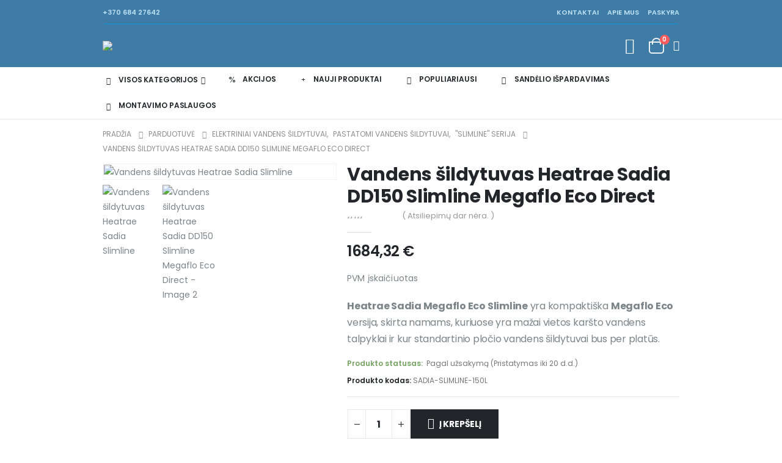

--- FILE ---
content_type: text/html; charset=UTF-8
request_url: https://eheating.lt/produktas/vandens-sildytuvas-heatrae-sadia-dd150-slimline-megaflo-eco-direct/
body_size: 57839
content:
	<!DOCTYPE html>
	<html class=""  lang="lt-LT">
	<head>
		<meta http-equiv="X-UA-Compatible" content="IE=edge" />
		<meta http-equiv="Content-Type" content="text/html; charset=UTF-8" />
		<meta name="viewport" content="width=device-width, initial-scale=1, minimum-scale=1" />

		<link rel="profile" href="https://gmpg.org/xfn/11" />
		<link rel="pingback" href="https://eheating.lt/xmlrpc.php" />
		<meta name='robots' content='index, follow, max-image-preview:large, max-snippet:-1, max-video-preview:-1' />
<link rel="alternate" hreflang="lt" href="https://eheating.lt/produktas/vandens-sildytuvas-heatrae-sadia-dd150-slimline-megaflo-eco-direct/" />
<link rel="alternate" hreflang="en" href="https://eheating.lt/en/produktas/vandens-sildytuvas-heatrae-sadia-dd150-slimline-megaflo-eco-direct/" />
<link rel="alternate" hreflang="x-default" href="https://eheating.lt/produktas/vandens-sildytuvas-heatrae-sadia-dd150-slimline-megaflo-eco-direct/" />

	<!-- This site is optimized with the Yoast SEO Premium plugin v21.5 (Yoast SEO v26.8) - https://yoast.com/product/yoast-seo-premium-wordpress/ -->
	<title>Vandens šildytuvas Heatrae Sadia DD150 Slimline Megaflo Eco Direct</title>
	<meta name="description" content="Heatrae Sadia Megaflo Eco Slimline yra kompaktiška Megaflo Eco versija, skirta namams, kuriuose yra mažai vietos karšto vandens talpyklai ir kur standartinio pločio vandens šildytuvai bus per platūs." />
	<link rel="canonical" href="https://eheating.lt/produktas/vandens-sildytuvas-heatrae-sadia-dd150-slimline-megaflo-eco-direct/" />
	<meta property="og:locale" content="lt_LT" />
	<meta property="og:type" content="product" />
	<meta property="og:title" content="Vandens šildytuvas Heatrae Sadia DD150 Slimline Megaflo Eco Direct" />
	<meta property="og:description" content="Heatrae Sadia Megaflo Eco Slimline yra kompaktiška Megaflo Eco versija, skirta namams, kuriuose yra mažai vietos karšto vandens talpyklai ir kur standartinio pločio vandens šildytuvai bus per platūs." />
	<meta property="og:url" content="https://eheating.lt/produktas/vandens-sildytuvas-heatrae-sadia-dd150-slimline-megaflo-eco-direct/" />
	<meta property="og:site_name" content="Elektronika Namams" />
	<meta property="article:modified_time" content="2024-07-22T13:07:52+00:00" />
	<meta property="og:image" content="https://eheating.lt/wp-content/uploads/2022/09/HeatraeSadia-Slimline-2.png" />
	<meta property="og:image:width" content="800" />
	<meta property="og:image:height" content="1000" />
	<meta property="og:image:type" content="image/png" /><meta property="og:image" content="https://eheating.lt/wp-content/uploads/2022/09/HeatraeSadia-Slimline-1-1.png" />
	<meta property="og:image:width" content="800" />
	<meta property="og:image:height" content="1000" />
	<meta property="og:image:type" content="image/png" />
	<meta name="twitter:card" content="summary_large_image" />
	<meta name="twitter:label1" content="Kaina" />
	<meta name="twitter:data1" content="1684,32&nbsp;&euro;" />
	<meta name="twitter:label2" content="Availability" />
	<meta name="twitter:data2" content="On backorder" />
	<script type="application/ld+json" class="yoast-schema-graph">{"@context":"https://schema.org","@graph":[{"@type":["WebPage","ItemPage"],"@id":"https://eheating.lt/produktas/vandens-sildytuvas-heatrae-sadia-dd150-slimline-megaflo-eco-direct/","url":"https://eheating.lt/produktas/vandens-sildytuvas-heatrae-sadia-dd150-slimline-megaflo-eco-direct/","name":"Vandens šildytuvas Heatrae Sadia DD150 Slimline Megaflo Eco Direct","isPartOf":{"@id":"https://eheating.lt/#website"},"primaryImageOfPage":{"@id":"https://eheating.lt/produktas/vandens-sildytuvas-heatrae-sadia-dd150-slimline-megaflo-eco-direct/#primaryimage"},"image":{"@id":"https://eheating.lt/produktas/vandens-sildytuvas-heatrae-sadia-dd150-slimline-megaflo-eco-direct/#primaryimage"},"thumbnailUrl":"https://eheating.lt/wp-content/uploads/2022/09/HeatraeSadia-Slimline-2.png","breadcrumb":{"@id":"https://eheating.lt/produktas/vandens-sildytuvas-heatrae-sadia-dd150-slimline-megaflo-eco-direct/#breadcrumb"},"inLanguage":"lt-LT","potentialAction":{"@type":"BuyAction","target":"https://eheating.lt/produktas/vandens-sildytuvas-heatrae-sadia-dd150-slimline-megaflo-eco-direct/"}},{"@type":"ImageObject","inLanguage":"lt-LT","@id":"https://eheating.lt/produktas/vandens-sildytuvas-heatrae-sadia-dd150-slimline-megaflo-eco-direct/#primaryimage","url":"https://eheating.lt/wp-content/uploads/2022/09/HeatraeSadia-Slimline-2.png","contentUrl":"https://eheating.lt/wp-content/uploads/2022/09/HeatraeSadia-Slimline-2.png","width":800,"height":1000,"caption":"Vandens šildytuvas Heatrae Sadia Slimline"},{"@type":"BreadcrumbList","@id":"https://eheating.lt/produktas/vandens-sildytuvas-heatrae-sadia-dd150-slimline-megaflo-eco-direct/#breadcrumb","itemListElement":[{"@type":"ListItem","position":1,"name":"Pradžia","item":"https://eheating.lt/"},{"@type":"ListItem","position":2,"name":"Parduotuvė","item":"https://eheating.lt/parduotuve/"},{"@type":"ListItem","position":3,"name":"Vandens šildytuvas Heatrae Sadia DD150 Slimline Megaflo Eco Direct"}]},{"@type":"WebSite","@id":"https://eheating.lt/#website","url":"https://eheating.lt/","name":"eHeating","description":"Elektronika ir šildymas","potentialAction":[{"@type":"SearchAction","target":{"@type":"EntryPoint","urlTemplate":"https://eheating.lt/?s={search_term_string}"},"query-input":{"@type":"PropertyValueSpecification","valueRequired":true,"valueName":"search_term_string"}}],"inLanguage":"lt-LT"}]}</script>
	<meta property="product:price:amount" content="1684.32" />
	<meta property="product:price:currency" content="EUR" />
	<meta property="product:retailer_item_id" content="SADIA-SLIMLINE-150L" />
	<meta property="product:condition" content="new" />
	<!-- / Yoast SEO Premium plugin. -->


	<meta property="og:availability" content="Pagal užsakymą" class="yoast-seo-meta-tag" />
	<meta property="product:availability" content="Pagal užsakymą" class="yoast-seo-meta-tag" />
<link rel='dns-prefetch' href='//cdnjs.cloudflare.com' />
<link rel='dns-prefetch' href='//fonts.googleapis.com' />
<link rel="alternate" type="application/rss+xml" title="Elektronika Namams &raquo; Įrašų RSS srautas" href="https://eheating.lt/feed/" />
<link rel="alternate" type="application/rss+xml" title="Elektronika Namams &raquo; Komentarų RSS srautas" href="https://eheating.lt/comments/feed/" />
<link rel="alternate" type="application/rss+xml" title="Elektronika Namams &raquo; Įrašo „Vandens šildytuvas Heatrae Sadia DD150 Slimline Megaflo Eco Direct“ komentarų RSS srautas" href="https://eheating.lt/produktas/vandens-sildytuvas-heatrae-sadia-dd150-slimline-megaflo-eco-direct/feed/" />
<link rel="alternate" title="oEmbed (JSON)" type="application/json+oembed" href="https://eheating.lt/wp-json/oembed/1.0/embed?url=https%3A%2F%2Feheating.lt%2Fproduktas%2Fvandens-sildytuvas-heatrae-sadia-dd150-slimline-megaflo-eco-direct%2F" />
<link rel="alternate" title="oEmbed (XML)" type="text/xml+oembed" href="https://eheating.lt/wp-json/oembed/1.0/embed?url=https%3A%2F%2Feheating.lt%2Fproduktas%2Fvandens-sildytuvas-heatrae-sadia-dd150-slimline-megaflo-eco-direct%2F&#038;format=xml" />
		<link rel="shortcut icon" href="//eheating.lt/wp-content/uploads/2024/01/cropped-android-chrome-512x512-1.png" type="image/x-icon" />
				<link rel="apple-touch-icon" href="//eheating.lt/wp-content/uploads/2024/01/cropped-android-chrome-512x512-1.png" />
				<link rel="apple-touch-icon" sizes="120x120" href="//eheating.lt/wp-content/uploads/2024/01/cropped-android-chrome-512x512-1.png" />
				<link rel="apple-touch-icon" sizes="76x76" href="//eheating.lt/wp-content/uploads/2024/01/cropped-android-chrome-512x512-1.png" />
				<link rel="apple-touch-icon" sizes="152x152" href="//eheating.lt/wp-content/uploads/2024/01/cropped-android-chrome-512x512-1.png" />
		<style id='wp-img-auto-sizes-contain-inline-css'>
img:is([sizes=auto i],[sizes^="auto," i]){contain-intrinsic-size:3000px 1500px}
/*# sourceURL=wp-img-auto-sizes-contain-inline-css */
</style>

<link rel='stylesheet' id='menu-icons-extra-css' href='https://eheating.lt/wp-content/plugins/menu-icons/css/extra.min.css?ver=0.13.20' media='all' />
<style id='wp-emoji-styles-inline-css'>

	img.wp-smiley, img.emoji {
		display: inline !important;
		border: none !important;
		box-shadow: none !important;
		height: 1em !important;
		width: 1em !important;
		margin: 0 0.07em !important;
		vertical-align: -0.1em !important;
		background: none !important;
		padding: 0 !important;
	}
/*# sourceURL=wp-emoji-styles-inline-css */
</style>
<link rel='stylesheet' id='wp-block-library-css' href='https://eheating.lt/wp-includes/css/dist/block-library/style.min.css?ver=6.9' media='all' />
<style id='wp-block-library-theme-inline-css'>
.wp-block-audio :where(figcaption){color:#555;font-size:13px;text-align:center}.is-dark-theme .wp-block-audio :where(figcaption){color:#ffffffa6}.wp-block-audio{margin:0 0 1em}.wp-block-code{border:1px solid #ccc;border-radius:4px;font-family:Menlo,Consolas,monaco,monospace;padding:.8em 1em}.wp-block-embed :where(figcaption){color:#555;font-size:13px;text-align:center}.is-dark-theme .wp-block-embed :where(figcaption){color:#ffffffa6}.wp-block-embed{margin:0 0 1em}.blocks-gallery-caption{color:#555;font-size:13px;text-align:center}.is-dark-theme .blocks-gallery-caption{color:#ffffffa6}:root :where(.wp-block-image figcaption){color:#555;font-size:13px;text-align:center}.is-dark-theme :root :where(.wp-block-image figcaption){color:#ffffffa6}.wp-block-image{margin:0 0 1em}.wp-block-pullquote{border-bottom:4px solid;border-top:4px solid;color:currentColor;margin-bottom:1.75em}.wp-block-pullquote :where(cite),.wp-block-pullquote :where(footer),.wp-block-pullquote__citation{color:currentColor;font-size:.8125em;font-style:normal;text-transform:uppercase}.wp-block-quote{border-left:.25em solid;margin:0 0 1.75em;padding-left:1em}.wp-block-quote cite,.wp-block-quote footer{color:currentColor;font-size:.8125em;font-style:normal;position:relative}.wp-block-quote:where(.has-text-align-right){border-left:none;border-right:.25em solid;padding-left:0;padding-right:1em}.wp-block-quote:where(.has-text-align-center){border:none;padding-left:0}.wp-block-quote.is-large,.wp-block-quote.is-style-large,.wp-block-quote:where(.is-style-plain){border:none}.wp-block-search .wp-block-search__label{font-weight:700}.wp-block-search__button{border:1px solid #ccc;padding:.375em .625em}:where(.wp-block-group.has-background){padding:1.25em 2.375em}.wp-block-separator.has-css-opacity{opacity:.4}.wp-block-separator{border:none;border-bottom:2px solid;margin-left:auto;margin-right:auto}.wp-block-separator.has-alpha-channel-opacity{opacity:1}.wp-block-separator:not(.is-style-wide):not(.is-style-dots){width:100px}.wp-block-separator.has-background:not(.is-style-dots){border-bottom:none;height:1px}.wp-block-separator.has-background:not(.is-style-wide):not(.is-style-dots){height:2px}.wp-block-table{margin:0 0 1em}.wp-block-table td,.wp-block-table th{word-break:normal}.wp-block-table :where(figcaption){color:#555;font-size:13px;text-align:center}.is-dark-theme .wp-block-table :where(figcaption){color:#ffffffa6}.wp-block-video :where(figcaption){color:#555;font-size:13px;text-align:center}.is-dark-theme .wp-block-video :where(figcaption){color:#ffffffa6}.wp-block-video{margin:0 0 1em}:root :where(.wp-block-template-part.has-background){margin-bottom:0;margin-top:0;padding:1.25em 2.375em}
/*# sourceURL=/wp-includes/css/dist/block-library/theme.min.css */
</style>
<style id='classic-theme-styles-inline-css'>
/*! This file is auto-generated */
.wp-block-button__link{color:#fff;background-color:#32373c;border-radius:9999px;box-shadow:none;text-decoration:none;padding:calc(.667em + 2px) calc(1.333em + 2px);font-size:1.125em}.wp-block-file__button{background:#32373c;color:#fff;text-decoration:none}
/*# sourceURL=/wp-includes/css/classic-themes.min.css */
</style>
<style id='safe-svg-svg-icon-style-inline-css'>
.safe-svg-cover{text-align:center}.safe-svg-cover .safe-svg-inside{display:inline-block;max-width:100%}.safe-svg-cover svg{fill:currentColor;height:100%;max-height:100%;max-width:100%;width:100%}

/*# sourceURL=https://eheating.lt/wp-content/plugins/safe-svg/dist/safe-svg-block-frontend.css */
</style>
<link rel='stylesheet' id='ion.range-slider-css' href='https://eheating.lt/wp-content/plugins/yith-woocommerce-ajax-product-filter-premium/assets/css/ion.range-slider.css?ver=2.3.1' media='all' />
<link rel='stylesheet' id='yith-wcan-shortcodes-css' href='https://eheating.lt/wp-content/plugins/yith-woocommerce-ajax-product-filter-premium/assets/css/shortcodes.css?ver=4.26.0' media='all' />
<style id='yith-wcan-shortcodes-inline-css'>
:root{
	--yith-wcan-filters_colors_titles: #434343;
	--yith-wcan-filters_colors_background: #FFFFFF;
	--yith-wcan-filters_colors_accent: #A7144C;
	--yith-wcan-filters_colors_accent_r: 167;
	--yith-wcan-filters_colors_accent_g: 20;
	--yith-wcan-filters_colors_accent_b: 76;
	--yith-wcan-color_swatches_border_radius: 100%;
	--yith-wcan-color_swatches_size: 30px;
	--yith-wcan-labels_style_background: #FFFFFF;
	--yith-wcan-labels_style_background_hover: #A7144C;
	--yith-wcan-labels_style_background_active: #A7144C;
	--yith-wcan-labels_style_text: #434343;
	--yith-wcan-labels_style_text_hover: #FFFFFF;
	--yith-wcan-labels_style_text_active: #FFFFFF;
	--yith-wcan-anchors_style_text: #434343;
	--yith-wcan-anchors_style_text_hover: #A7144C;
	--yith-wcan-anchors_style_text_active: #A7144C;
}
/*# sourceURL=yith-wcan-shortcodes-inline-css */
</style>
<style id='global-styles-inline-css'>
:root{--wp--preset--aspect-ratio--square: 1;--wp--preset--aspect-ratio--4-3: 4/3;--wp--preset--aspect-ratio--3-4: 3/4;--wp--preset--aspect-ratio--3-2: 3/2;--wp--preset--aspect-ratio--2-3: 2/3;--wp--preset--aspect-ratio--16-9: 16/9;--wp--preset--aspect-ratio--9-16: 9/16;--wp--preset--color--black: #000000;--wp--preset--color--cyan-bluish-gray: #abb8c3;--wp--preset--color--white: #ffffff;--wp--preset--color--pale-pink: #f78da7;--wp--preset--color--vivid-red: #cf2e2e;--wp--preset--color--luminous-vivid-orange: #ff6900;--wp--preset--color--luminous-vivid-amber: #fcb900;--wp--preset--color--light-green-cyan: #7bdcb5;--wp--preset--color--vivid-green-cyan: #00d084;--wp--preset--color--pale-cyan-blue: #8ed1fc;--wp--preset--color--vivid-cyan-blue: #0693e3;--wp--preset--color--vivid-purple: #9b51e0;--wp--preset--color--primary: var(--porto-primary-color);--wp--preset--color--secondary: var(--porto-secondary-color);--wp--preset--color--tertiary: var(--porto-tertiary-color);--wp--preset--color--quaternary: var(--porto-quaternary-color);--wp--preset--color--dark: var(--porto-dark-color);--wp--preset--color--light: var(--porto-light-color);--wp--preset--color--primary-hover: var(--porto-primary-light-5);--wp--preset--gradient--vivid-cyan-blue-to-vivid-purple: linear-gradient(135deg,rgb(6,147,227) 0%,rgb(155,81,224) 100%);--wp--preset--gradient--light-green-cyan-to-vivid-green-cyan: linear-gradient(135deg,rgb(122,220,180) 0%,rgb(0,208,130) 100%);--wp--preset--gradient--luminous-vivid-amber-to-luminous-vivid-orange: linear-gradient(135deg,rgb(252,185,0) 0%,rgb(255,105,0) 100%);--wp--preset--gradient--luminous-vivid-orange-to-vivid-red: linear-gradient(135deg,rgb(255,105,0) 0%,rgb(207,46,46) 100%);--wp--preset--gradient--very-light-gray-to-cyan-bluish-gray: linear-gradient(135deg,rgb(238,238,238) 0%,rgb(169,184,195) 100%);--wp--preset--gradient--cool-to-warm-spectrum: linear-gradient(135deg,rgb(74,234,220) 0%,rgb(151,120,209) 20%,rgb(207,42,186) 40%,rgb(238,44,130) 60%,rgb(251,105,98) 80%,rgb(254,248,76) 100%);--wp--preset--gradient--blush-light-purple: linear-gradient(135deg,rgb(255,206,236) 0%,rgb(152,150,240) 100%);--wp--preset--gradient--blush-bordeaux: linear-gradient(135deg,rgb(254,205,165) 0%,rgb(254,45,45) 50%,rgb(107,0,62) 100%);--wp--preset--gradient--luminous-dusk: linear-gradient(135deg,rgb(255,203,112) 0%,rgb(199,81,192) 50%,rgb(65,88,208) 100%);--wp--preset--gradient--pale-ocean: linear-gradient(135deg,rgb(255,245,203) 0%,rgb(182,227,212) 50%,rgb(51,167,181) 100%);--wp--preset--gradient--electric-grass: linear-gradient(135deg,rgb(202,248,128) 0%,rgb(113,206,126) 100%);--wp--preset--gradient--midnight: linear-gradient(135deg,rgb(2,3,129) 0%,rgb(40,116,252) 100%);--wp--preset--font-size--small: 13px;--wp--preset--font-size--medium: 20px;--wp--preset--font-size--large: 36px;--wp--preset--font-size--x-large: 42px;--wp--preset--spacing--20: 0.44rem;--wp--preset--spacing--30: 0.67rem;--wp--preset--spacing--40: 1rem;--wp--preset--spacing--50: 1.5rem;--wp--preset--spacing--60: 2.25rem;--wp--preset--spacing--70: 3.38rem;--wp--preset--spacing--80: 5.06rem;--wp--preset--shadow--natural: 6px 6px 9px rgba(0, 0, 0, 0.2);--wp--preset--shadow--deep: 12px 12px 50px rgba(0, 0, 0, 0.4);--wp--preset--shadow--sharp: 6px 6px 0px rgba(0, 0, 0, 0.2);--wp--preset--shadow--outlined: 6px 6px 0px -3px rgb(255, 255, 255), 6px 6px rgb(0, 0, 0);--wp--preset--shadow--crisp: 6px 6px 0px rgb(0, 0, 0);}:where(.is-layout-flex){gap: 0.5em;}:where(.is-layout-grid){gap: 0.5em;}body .is-layout-flex{display: flex;}.is-layout-flex{flex-wrap: wrap;align-items: center;}.is-layout-flex > :is(*, div){margin: 0;}body .is-layout-grid{display: grid;}.is-layout-grid > :is(*, div){margin: 0;}:where(.wp-block-columns.is-layout-flex){gap: 2em;}:where(.wp-block-columns.is-layout-grid){gap: 2em;}:where(.wp-block-post-template.is-layout-flex){gap: 1.25em;}:where(.wp-block-post-template.is-layout-grid){gap: 1.25em;}.has-black-color{color: var(--wp--preset--color--black) !important;}.has-cyan-bluish-gray-color{color: var(--wp--preset--color--cyan-bluish-gray) !important;}.has-white-color{color: var(--wp--preset--color--white) !important;}.has-pale-pink-color{color: var(--wp--preset--color--pale-pink) !important;}.has-vivid-red-color{color: var(--wp--preset--color--vivid-red) !important;}.has-luminous-vivid-orange-color{color: var(--wp--preset--color--luminous-vivid-orange) !important;}.has-luminous-vivid-amber-color{color: var(--wp--preset--color--luminous-vivid-amber) !important;}.has-light-green-cyan-color{color: var(--wp--preset--color--light-green-cyan) !important;}.has-vivid-green-cyan-color{color: var(--wp--preset--color--vivid-green-cyan) !important;}.has-pale-cyan-blue-color{color: var(--wp--preset--color--pale-cyan-blue) !important;}.has-vivid-cyan-blue-color{color: var(--wp--preset--color--vivid-cyan-blue) !important;}.has-vivid-purple-color{color: var(--wp--preset--color--vivid-purple) !important;}.has-black-background-color{background-color: var(--wp--preset--color--black) !important;}.has-cyan-bluish-gray-background-color{background-color: var(--wp--preset--color--cyan-bluish-gray) !important;}.has-white-background-color{background-color: var(--wp--preset--color--white) !important;}.has-pale-pink-background-color{background-color: var(--wp--preset--color--pale-pink) !important;}.has-vivid-red-background-color{background-color: var(--wp--preset--color--vivid-red) !important;}.has-luminous-vivid-orange-background-color{background-color: var(--wp--preset--color--luminous-vivid-orange) !important;}.has-luminous-vivid-amber-background-color{background-color: var(--wp--preset--color--luminous-vivid-amber) !important;}.has-light-green-cyan-background-color{background-color: var(--wp--preset--color--light-green-cyan) !important;}.has-vivid-green-cyan-background-color{background-color: var(--wp--preset--color--vivid-green-cyan) !important;}.has-pale-cyan-blue-background-color{background-color: var(--wp--preset--color--pale-cyan-blue) !important;}.has-vivid-cyan-blue-background-color{background-color: var(--wp--preset--color--vivid-cyan-blue) !important;}.has-vivid-purple-background-color{background-color: var(--wp--preset--color--vivid-purple) !important;}.has-black-border-color{border-color: var(--wp--preset--color--black) !important;}.has-cyan-bluish-gray-border-color{border-color: var(--wp--preset--color--cyan-bluish-gray) !important;}.has-white-border-color{border-color: var(--wp--preset--color--white) !important;}.has-pale-pink-border-color{border-color: var(--wp--preset--color--pale-pink) !important;}.has-vivid-red-border-color{border-color: var(--wp--preset--color--vivid-red) !important;}.has-luminous-vivid-orange-border-color{border-color: var(--wp--preset--color--luminous-vivid-orange) !important;}.has-luminous-vivid-amber-border-color{border-color: var(--wp--preset--color--luminous-vivid-amber) !important;}.has-light-green-cyan-border-color{border-color: var(--wp--preset--color--light-green-cyan) !important;}.has-vivid-green-cyan-border-color{border-color: var(--wp--preset--color--vivid-green-cyan) !important;}.has-pale-cyan-blue-border-color{border-color: var(--wp--preset--color--pale-cyan-blue) !important;}.has-vivid-cyan-blue-border-color{border-color: var(--wp--preset--color--vivid-cyan-blue) !important;}.has-vivid-purple-border-color{border-color: var(--wp--preset--color--vivid-purple) !important;}.has-vivid-cyan-blue-to-vivid-purple-gradient-background{background: var(--wp--preset--gradient--vivid-cyan-blue-to-vivid-purple) !important;}.has-light-green-cyan-to-vivid-green-cyan-gradient-background{background: var(--wp--preset--gradient--light-green-cyan-to-vivid-green-cyan) !important;}.has-luminous-vivid-amber-to-luminous-vivid-orange-gradient-background{background: var(--wp--preset--gradient--luminous-vivid-amber-to-luminous-vivid-orange) !important;}.has-luminous-vivid-orange-to-vivid-red-gradient-background{background: var(--wp--preset--gradient--luminous-vivid-orange-to-vivid-red) !important;}.has-very-light-gray-to-cyan-bluish-gray-gradient-background{background: var(--wp--preset--gradient--very-light-gray-to-cyan-bluish-gray) !important;}.has-cool-to-warm-spectrum-gradient-background{background: var(--wp--preset--gradient--cool-to-warm-spectrum) !important;}.has-blush-light-purple-gradient-background{background: var(--wp--preset--gradient--blush-light-purple) !important;}.has-blush-bordeaux-gradient-background{background: var(--wp--preset--gradient--blush-bordeaux) !important;}.has-luminous-dusk-gradient-background{background: var(--wp--preset--gradient--luminous-dusk) !important;}.has-pale-ocean-gradient-background{background: var(--wp--preset--gradient--pale-ocean) !important;}.has-electric-grass-gradient-background{background: var(--wp--preset--gradient--electric-grass) !important;}.has-midnight-gradient-background{background: var(--wp--preset--gradient--midnight) !important;}.has-small-font-size{font-size: var(--wp--preset--font-size--small) !important;}.has-medium-font-size{font-size: var(--wp--preset--font-size--medium) !important;}.has-large-font-size{font-size: var(--wp--preset--font-size--large) !important;}.has-x-large-font-size{font-size: var(--wp--preset--font-size--x-large) !important;}
:where(.wp-block-post-template.is-layout-flex){gap: 1.25em;}:where(.wp-block-post-template.is-layout-grid){gap: 1.25em;}
:where(.wp-block-term-template.is-layout-flex){gap: 1.25em;}:where(.wp-block-term-template.is-layout-grid){gap: 1.25em;}
:where(.wp-block-columns.is-layout-flex){gap: 2em;}:where(.wp-block-columns.is-layout-grid){gap: 2em;}
:root :where(.wp-block-pullquote){font-size: 1.5em;line-height: 1.6;}
/*# sourceURL=global-styles-inline-css */
</style>
<link rel='stylesheet' id='contact-form-7-css' href='https://eheating.lt/wp-content/plugins/contact-form-7/includes/css/styles.css?ver=6.1.4' media='all' />
<style id='contact-form-7-inline-css'>
.wpcf7 .wpcf7-recaptcha iframe {margin-bottom: 0;}.wpcf7 .wpcf7-recaptcha[data-align="center"] > div {margin: 0 auto;}.wpcf7 .wpcf7-recaptcha[data-align="right"] > div {margin: 0 0 0 auto;}
/*# sourceURL=contact-form-7-inline-css */
</style>
<link rel='stylesheet' id='mfcf7_zl_button_style-css' href='https://eheating.lt/wp-content/plugins/multiline-files-for-contact-form-7/css/style.css?12&#038;ver=6.9' media='all' />
<link rel='stylesheet' id='simple-banner-style-css' href='https://eheating.lt/wp-content/plugins/simple-banner/simple-banner.css?ver=3.2.1' media='all' />
<link rel='stylesheet' id='woocommerce-inbank_product_ajax-css' href='https://eheating.lt/wp-content/plugins/woocommerce-inbank/public/css/woocommerce-inbank-loader.css?ver=2.5.6' media='all' />
<link rel='stylesheet' id='photoswipe-css' href='https://eheating.lt/wp-content/plugins/woocommerce/assets/css/photoswipe/photoswipe.min.css?ver=10.4.3' media='all' />
<link rel='stylesheet' id='photoswipe-default-skin-css' href='https://eheating.lt/wp-content/plugins/woocommerce/assets/css/photoswipe/default-skin/default-skin.min.css?ver=10.4.3' media='all' />
<style id='woocommerce-inline-inline-css'>
.woocommerce form .form-row .required { visibility: visible; }
/*# sourceURL=woocommerce-inline-inline-css */
</style>
<link rel='stylesheet' id='aws-style-css' href='https://eheating.lt/wp-content/plugins/advanced-woo-search/assets/css/common.min.css?ver=3.52' media='all' />
<link rel='stylesheet' id='wpml-legacy-horizontal-list-0-css' href='https://eheating.lt/wp-content/plugins/sitepress-multilingual-cms/templates/language-switchers/legacy-list-horizontal/style.min.css?ver=1' media='all' />
<link rel='stylesheet' id='select2css-css' href='//cdnjs.cloudflare.com/ajax/libs/select2/4.0.7/css/select2.css?ver=1.0' media='all' />
<link rel='stylesheet' id='porto-fs-progress-bar-css' href='https://eheating.lt/wp-content/themes/porto/inc/lib/woocommerce-shipping-progress-bar/shipping-progress-bar.css?ver=7.7.2' media='all' />
<link rel='stylesheet' id='woo_discount_pro_style-css' href='https://eheating.lt/wp-content/plugins/woo-discount-rules-pro/Assets/Css/awdr_style.css?ver=2.6.5' media='all' />
<link rel='stylesheet' id='porto-css-vars-css' href='https://eheating.lt/wp-content/uploads/porto_styles/theme_css_vars.css?ver=7.7.2' media='all' />
<link rel='stylesheet' id='porto-google-fonts-css' href='//fonts.googleapis.com/css?family=Poppins%3A400%2C500%2C600%2C700%2C800%7CShadows+Into+Light%3A400%2C700%7COpen+Sans%3A400%2C500%2C600%2C700%2C800%7COswald%3A400%2C600%2C700&#038;ver=6.9' media='all' />
<link rel='stylesheet' id='elementor-icons-css' href='https://eheating.lt/wp-content/plugins/elementor/assets/lib/eicons/css/elementor-icons.min.css?ver=5.47.0' media='all' />
<link rel='stylesheet' id='elementor-frontend-css' href='https://eheating.lt/wp-content/uploads/elementor/css/custom-frontend.min.css?ver=1770033646' media='all' />
<link rel='stylesheet' id='elementor-post-2962-css' href='https://eheating.lt/wp-content/uploads/elementor/css/post-2962.css?ver=1770033646' media='all' />
<link rel='stylesheet' id='bootstrap-css' href='https://eheating.lt/wp-content/uploads/porto_styles/bootstrap.css?ver=7.7.2' media='all' />
<link rel='stylesheet' id='porto-plugins-css' href='https://eheating.lt/wp-content/themes/porto/css/plugins.css?ver=7.7.2' media='all' />
<link rel='stylesheet' id='porto-theme-css' href='https://eheating.lt/wp-content/themes/porto/css/theme.css?ver=7.7.2' media='all' />
<link rel='stylesheet' id='porto-widget-contact-info-css' href='https://eheating.lt/wp-content/themes/porto/css/part/widget-contact-info.css?ver=7.7.2' media='all' />
<link rel='stylesheet' id='porto-widget-text-css' href='https://eheating.lt/wp-content/themes/porto/css/part/widget-text.css?ver=7.7.2' media='all' />
<link rel='stylesheet' id='porto-widget-follow-us-css' href='https://eheating.lt/wp-content/themes/porto/css/part/widget-follow-us.css?ver=7.7.2' media='all' />
<link rel='stylesheet' id='porto-blog-legacy-css' href='https://eheating.lt/wp-content/themes/porto/css/part/blog-legacy.css?ver=7.7.2' media='all' />
<link rel='stylesheet' id='porto-header-shop-css' href='https://eheating.lt/wp-content/themes/porto/css/part/header-shop.css?ver=7.7.2' media='all' />
<link rel='stylesheet' id='porto-header-legacy-css' href='https://eheating.lt/wp-content/themes/porto/css/part/header-legacy.css?ver=7.7.2' media='all' />
<link rel='stylesheet' id='porto-footer-legacy-css' href='https://eheating.lt/wp-content/themes/porto/css/part/footer-legacy.css?ver=7.7.2' media='all' />
<link rel='stylesheet' id='porto-side-nav-panel-css' href='https://eheating.lt/wp-content/themes/porto/css/part/side-nav-panel.css?ver=7.7.2' media='all' />
<link rel='stylesheet' id='porto-revslider-css' href='https://eheating.lt/wp-content/themes/porto/css/part/revslider.css?ver=7.7.2' media='all' />
<link rel='stylesheet' id='porto-media-mobile-sidebar-css' href='https://eheating.lt/wp-content/themes/porto/css/part/media-mobile-sidebar.css?ver=7.7.2' media='(max-width:991px)' />
<link rel='stylesheet' id='porto-shortcodes-css' href='https://eheating.lt/wp-content/uploads/porto_styles/shortcodes.css?ver=7.7.2' media='all' />
<link rel='stylesheet' id='porto-theme-shop-css' href='https://eheating.lt/wp-content/themes/porto/css/theme_shop.css?ver=7.7.2' media='all' />
<link rel='stylesheet' id='porto-only-product-css' href='https://eheating.lt/wp-content/themes/porto/css/part/only-product.css?ver=7.7.2' media='all' />
<link rel='stylesheet' id='porto-shop-legacy-css' href='https://eheating.lt/wp-content/themes/porto/css/part/shop-legacy.css?ver=7.7.2' media='all' />
<link rel='stylesheet' id='porto-shop-sidebar-base-css' href='https://eheating.lt/wp-content/themes/porto/css/part/shop-sidebar-base.css?ver=7.7.2' media='all' />
<link rel='stylesheet' id='porto-theme-elementor-css' href='https://eheating.lt/wp-content/themes/porto/css/theme_elementor.css?ver=7.7.2' media='all' />
<link rel='stylesheet' id='porto-dynamic-style-css' href='https://eheating.lt/wp-content/uploads/porto_styles/dynamic_style.css?ver=7.7.2' media='all' />
<link rel='stylesheet' id='porto-type-builder-css' href='https://eheating.lt/wp-content/plugins/porto-functionality/builders/assets/type-builder.css?ver=3.7.2' media='all' />
<link rel='stylesheet' id='porto-account-login-style-css' href='https://eheating.lt/wp-content/themes/porto/css/theme/shop/login-style/account-login.css?ver=7.7.2' media='all' />
<link rel='stylesheet' id='porto-theme-woopage-css' href='https://eheating.lt/wp-content/themes/porto/css/theme/shop/other/woopage.css?ver=7.7.2' media='all' />
<link rel='stylesheet' id='elementor-post-450-css' href='https://eheating.lt/wp-content/uploads/elementor/css/post-450.css?ver=7.7.2' media='all' />
<link rel='stylesheet' id='porto-style-css' href='https://eheating.lt/wp-content/themes/porto/style.css?ver=7.7.2' media='all' />
<style id='porto-style-inline-css'>
.side-header-narrow-bar-logo{max-width:145px}@media (min-width:992px){}.page-top ul.breadcrumb > li.home{display:inline-block}.page-top ul.breadcrumb > li.home a{position:relative;width:1em;text-indent:-9999px}.page-top ul.breadcrumb > li.home a:after{content:"\e883";font-family:'porto';float:left;text-indent:0}.product-images .img-thumbnail .inner,.product-images .img-thumbnail .inner img{-webkit-transform:none;transform:none}.sticky-product{position:fixed;top:0;left:0;width:100%;z-index:1001;background-color:#fff;box-shadow:0 3px 5px rgba(0,0,0,0.08);padding:15px 0}.sticky-product.pos-bottom{top:auto;bottom:var(--porto-icon-menus-mobile,0);box-shadow:0 -3px 5px rgba(0,0,0,0.08)}.sticky-product .container{display:-ms-flexbox;display:flex;-ms-flex-align:center;align-items:center;-ms-flex-wrap:wrap;flex-wrap:wrap}.sticky-product .sticky-image{max-width:60px;margin-right:15px}.sticky-product .add-to-cart{-ms-flex:1;flex:1;text-align:right;margin-top:5px}.sticky-product .product-name{font-size:16px;font-weight:600;line-height:inherit;margin-bottom:0}.sticky-product .sticky-detail{line-height:1.5;display:-ms-flexbox;display:flex}.sticky-product .star-rating{margin:5px 15px;font-size:1em}.sticky-product .availability{padding-top:2px}.sticky-product .sticky-detail .price{font-family:Poppins,Poppins,sans-serif;font-weight:400;margin-bottom:0;font-size:1.3em;line-height:1.5}.sticky-product.pos-top:not(.hide){top:0;opacity:1;visibility:visible;transform:translate3d( 0,0,0 )}.sticky-product.pos-top.scroll-down{opacity:0 !important;visibility:hidden;transform:translate3d( 0,-100%,0 )}.sticky-product.sticky-ready{transition:left .3s,visibility 0.3s,opacity 0.3s,transform 0.3s,top 0.3s ease}.sticky-product .quantity.extra-type{display:none}@media (min-width:992px){body.single-product .sticky-product .container{padding-left:calc(var(--porto-grid-gutter-width) / 2);padding-right:calc(var(--porto-grid-gutter-width) / 2)}}.sticky-product .container{padding-left:var(--porto-fluid-spacing);padding-right:var(--porto-fluid-spacing)}@media (max-width:768px){.sticky-product .sticky-image,.sticky-product .sticky-detail,.sticky-product{display:none}.sticky-product.show-mobile{display:block;padding-top:10px;padding-bottom:10px}.sticky-product.show-mobile .add-to-cart{margin-top:0}.sticky-product.show-mobile .single_add_to_cart_button{margin:0;width:100%}}#header.sticky-header .main-menu > li.menu-item > a,#header.sticky-header .main-menu > li.menu-custom-content a{color:#ffffff}#header.sticky-header .main-menu > li.menu-item:hover > a,#header.sticky-header .main-menu > li.menu-item.active:hover > a,#header.sticky-header .main-menu > li.menu-custom-content:hover a{color:#bde1f5}#header.sticky-header .main-menu > li.menu-item.active > a,#header.sticky-header .main-menu > li.menu-custom-content.active a{color:#bde1f5}.custom-font4 .elementor-heading-title,.custom-font4{font-family:'Segoe Script','Savoye LET'}.btn{font-family:Poppins;letter-spacing:.01em}.btn-md:not(.btn-modern){font-size:.8571em;font-weight:700}#header .header-top .top-links > li.menu-item > a{text-transform:none}#header .separator{height:1.6em}#header .share-links a{width:26px;height:26px}#header .share-links a:not(:hover){background:none;color:inherit}.header-top .container:after{content:'';display:block;position:absolute;bottom:0;left:10px;right:10px;border-bottom:1px solid #0e95d8}#header .main-menu > li.menu-item,.main-menu-wrap .menu-custom-block a:not(:last-child){margin-right:35px}#header .porto-sicon-box{margin-bottom:0}#header .porto-sicon-box .porto-sicon-img{margin-right:8px}#header .wishlist i,#header .my-account i{font-size:27px;display:block}#header .searchform-popup .search-toggle{width:30px}#header .searchform input{height:40px}#header .searchform select,#header .searchform button,#header .searchform .selectric .label{height:40px;line-height:40px}#header .searchform .selectric .label{padding-left:15px}@media (min-width:992px){#header{border-bottom:1px solid #e7e7e7}#header .header-main .header-left{flex:0 0 16.6666%}#header .header-main .header-right,#header .searchform .text{flex:1}#header .searchform-popup{flex:1;padding-left:10px}#header .searchform{width:100%;box-shadow:none}#header .searchform.searchform-cats input{width:100%}}@media (max-width:767px){#header .header-top .header-right{-ms-flex:1;flex:1;-ms-flex-pack:start;justify-content:flex-start}#header .header-top .view-switcher{margin-left:0}#header .header-top .share-links{-ms-flex:1;flex:1}#header .header-top .separator{display:none}}@media (max-width:575px){#header .header-right .searchform{right:-120px}}#header.sticky-header .menu-custom-block a{color:#fff}#header.sticky-header .menu-custom-block a:hover{color:#bde1f5}#mini-cart{font-size:32px !important}#mini-cart .minicart-icon{width:25px;height:20px;border:2px solid;border-radius:0 0 5px 5px;position:relative;opacity:.9;margin:6px 3px 0}#mini-cart .minicart-icon:before{content:'';position:absolute;border:2px solid;border-bottom:none;border-radius:10px 10px 0 0;left:50%;top:-8px;margin-left:-7.5px;width:15px;height:11px}@media (max-width:991px){#header .header-top .top-links,#header .separator:first-of-type{display:none}.header-top .container:after{left:20px;right:20px}}.owl-carousel.nav-inside-left .owl-dots{left:7.25%;bottom:25px}.home-banner-slider .owl-dots .owl-dot span{border-color:#fff}.home-banner-slider .owl-dots .owl-dot.active span,.home-banner-slider .owl-dots .owl-dot:hover span{border-color:#222529;color:#222529}.main-content,.left-sidebar,.right-sidebar{padding-top:0}#mini-cart .buttons a{background:#222529}ul.products li.product-col .product-image .inner:before{content:'';position:absolute;left:0;top:0;width:100%;height:100%;background:rgba(0,0,0,0.1);z-index:1;opacity:0;transition:opacity 0.2s ease}ul.products li.product-col:hover .product-image .inner:before{opacity:1}.sidebar-content .filter-item-list{display:block}.sidebar-content .filter-item-list .filter-color{margin-bottom:6px;margin-top:6px;text-indent:36px;line-height:18px}.porto-menu-links .btn{font-size:1em;padding:15px 0}.coupon-sale-text{transform:rotate(-2deg);letter-spacing:-0.01em;position:relative;font-weight:700}.coupon-sale-text b{display:inline-block;font-size:1.6em;padding:5px 8px;background:#fff}.coupon-sale-bg-gray b{background-color:#e8e3e1;color:#222529}.coupon-sale-text i{font-style:normal;position:absolute;left:-2.25em;top:50%;transform:translateY(-50%) rotate(-90deg);font-size:.65em;opacity:.6;letter-spacing:0}.text-color-primary .elementor-heading-title,.text-color-secondary .elementor-heading-title{color:inherit}.products-slider.owl-carousel .owl-dots{top:-52px}#footer .widget_wysija_cont .wysija-submit{height:48px;padding-left:25px;padding-right:25px;text-transform:uppercase;font-weight:700}#footer .widget_wysija_cont .wysija-input{height:48px;padding-left:25px;padding-right:25px;background:#292c30}#footer .widgettitle,#footer .widget-title{font-size:15px;font-weight:700}#footer .footer-main > .container:after{content:'';display:block;position:absolute;left:10px;bottom:0;width:calc(100% - 20px);border-bottom:1px solid #313438}#footer .share-links a{box-shadow:none;font-size:12px;width:37px;height:37px;border:1px solid rgb(255,255,255,.06)}#footer .widget{margin-bottom:15px;margin-top:0}#footer .widget.contact-info i{display:none}#footer .contact-details strong,#footer .contact-details span{padding-left:0}#footer .contact-details strong{line-height:1em}.meta-author{display:none}.meta-author{display:none !important}
/*# sourceURL=porto-style-inline-css */
</style>
<link rel='stylesheet' id='porto-360-gallery-css' href='https://eheating.lt/wp-content/themes/porto/inc/lib/threesixty/threesixty.css?ver=7.7.2' media='all' />
<link rel='stylesheet' id='styles-child-css' href='https://eheating.lt/wp-content/themes/porto-child/style.css?ver=6.9' media='all' />
<link rel='stylesheet' id='woocommerce-inbank_product-css' href='https://eheating.lt/wp-content/plugins/woocommerce-inbank/public/css/woocommerce-inbank-product.css?ver=2.5.6' media='all' />
<link rel='stylesheet' id='elementor-gf-local-poppins-css' href='https://eheating.lt/wp-content/uploads/elementor/google-fonts/css/poppins.css?ver=1742296073' media='all' />
<link rel='stylesheet' id='elementor-gf-local-robotoslab-css' href='https://eheating.lt/wp-content/uploads/elementor/google-fonts/css/robotoslab.css?ver=1742296099' media='all' />
<link rel='stylesheet' id='elementor-gf-local-roboto-css' href='https://eheating.lt/wp-content/uploads/elementor/google-fonts/css/roboto.css?ver=1742296179' media='all' />
<script id="wpml-cookie-js-extra">
var wpml_cookies = {"wp-wpml_current_language":{"value":"lt","expires":1,"path":"/"}};
var wpml_cookies = {"wp-wpml_current_language":{"value":"lt","expires":1,"path":"/"}};
//# sourceURL=wpml-cookie-js-extra
</script>
<script src="https://eheating.lt/wp-content/plugins/sitepress-multilingual-cms/res/js/cookies/language-cookie.js?ver=486900" id="wpml-cookie-js" defer data-wp-strategy="defer"></script>
<script src="https://eheating.lt/wp-includes/js/jquery/jquery.min.js?ver=3.7.1" id="jquery-core-js"></script>
<script src="https://eheating.lt/wp-includes/js/jquery/jquery-migrate.min.js?ver=3.4.1" id="jquery-migrate-js"></script>
<script src="https://eheating.lt/wp-content/plugins/multiline-files-for-contact-form-7/js/zl-multine-files.js?ver=6.9" id="mfcf7_zl_multiline_files_script-js"></script>
<script id="simple-banner-script-js-before">
const simpleBannerScriptParams = {"pro_version_enabled":"","debug_mode":false,"id":6573,"version":"3.2.1","banner_params":[{"hide_simple_banner":"yes","simple_banner_prepend_element":false,"simple_banner_position":"","header_margin":"","header_padding":"","wp_body_open_enabled":"","wp_body_open":true,"simple_banner_z_index":false,"simple_banner_text":"","disabled_on_current_page":false,"disabled_pages_array":[],"is_current_page_a_post":false,"disabled_on_posts":"","simple_banner_disabled_page_paths":false,"simple_banner_font_size":"12px","simple_banner_color":"#000000","simple_banner_text_color":"","simple_banner_link_color":"","simple_banner_close_color":"#ffffff","simple_banner_custom_css":"","simple_banner_scrolling_custom_css":"","simple_banner_text_custom_css":"","simple_banner_button_css":"","site_custom_css":"","keep_site_custom_css":"","site_custom_js":"","keep_site_custom_js":"","close_button_enabled":"on","close_button_expiration":"","close_button_cookie_set":false,"current_date":{"date":"2026-02-02 20:06:29.981620","timezone_type":3,"timezone":"UTC"},"start_date":{"date":"2026-02-02 22:06:29.981626","timezone_type":3,"timezone":"Europe\/Vilnius"},"end_date":{"date":"2026-02-02 22:06:29.981629","timezone_type":3,"timezone":"Europe\/Vilnius"},"simple_banner_start_after_date":false,"simple_banner_remove_after_date":"","simple_banner_insert_inside_element":""}]}
//# sourceURL=simple-banner-script-js-before
</script>
<script src="https://eheating.lt/wp-content/plugins/simple-banner/simple-banner.js?ver=3.2.1" id="simple-banner-script-js"></script>
<script src="https://eheating.lt/wp-content/plugins/woocommerce/assets/js/jquery-blockui/jquery.blockUI.min.js?ver=2.7.0-wc.10.4.3" id="wc-jquery-blockui-js" defer data-wp-strategy="defer"></script>
<script id="wc-add-to-cart-js-extra">
var wc_add_to_cart_params = {"ajax_url":"/wp-admin/admin-ajax.php","wc_ajax_url":"/?wc-ajax=%%endpoint%%","i18n_view_cart":"Krep\u0161elis","cart_url":"https://eheating.lt/krepselis/","is_cart":"","cart_redirect_after_add":"no"};
//# sourceURL=wc-add-to-cart-js-extra
</script>
<script src="https://eheating.lt/wp-content/plugins/woocommerce/assets/js/frontend/add-to-cart.min.js?ver=10.4.3" id="wc-add-to-cart-js" defer data-wp-strategy="defer"></script>
<script src="https://eheating.lt/wp-content/plugins/woocommerce/assets/js/photoswipe/photoswipe.min.js?ver=4.1.1-wc.10.4.3" id="wc-photoswipe-js" defer data-wp-strategy="defer"></script>
<script src="https://eheating.lt/wp-content/plugins/woocommerce/assets/js/photoswipe/photoswipe-ui-default.min.js?ver=4.1.1-wc.10.4.3" id="wc-photoswipe-ui-default-js" defer data-wp-strategy="defer"></script>
<script id="wc-single-product-js-extra">
var wc_single_product_params = {"i18n_required_rating_text":"Pasirinkite \u012fvertinim\u0105","i18n_rating_options":["1 i\u0161 5 \u017evaig\u017edu\u010di\u0173","2 i\u0161 5 \u017evaig\u017edu\u010di\u0173","3 i\u0161 5 \u017evaig\u017edu\u010di\u0173","4 i\u0161 5 \u017evaig\u017edu\u010di\u0173","5 i\u0161 5 \u017evaig\u017edu\u010di\u0173"],"i18n_product_gallery_trigger_text":"View full-screen image gallery","review_rating_required":"yes","flexslider":{"rtl":false,"animation":"slide","smoothHeight":true,"directionNav":false,"controlNav":"thumbnails","slideshow":false,"animationSpeed":500,"animationLoop":false,"allowOneSlide":false},"zoom_enabled":"","zoom_options":[],"photoswipe_enabled":"1","photoswipe_options":{"shareEl":false,"closeOnScroll":false,"history":false,"hideAnimationDuration":0,"showAnimationDuration":0},"flexslider_enabled":""};
//# sourceURL=wc-single-product-js-extra
</script>
<script src="https://eheating.lt/wp-content/plugins/woocommerce/assets/js/frontend/single-product.min.js?ver=10.4.3" id="wc-single-product-js" defer data-wp-strategy="defer"></script>
<script src="https://eheating.lt/wp-content/plugins/woocommerce/assets/js/js-cookie/js.cookie.min.js?ver=2.1.4-wc.10.4.3" id="wc-js-cookie-js" defer data-wp-strategy="defer"></script>
<script id="woocommerce-js-extra">
var woocommerce_params = {"ajax_url":"/wp-admin/admin-ajax.php","wc_ajax_url":"/?wc-ajax=%%endpoint%%","i18n_password_show":"Rodyti slapta\u017eod\u012f","i18n_password_hide":"Sl\u0117pti slapta\u017eod\u012f"};
//# sourceURL=woocommerce-js-extra
</script>
<script src="https://eheating.lt/wp-content/plugins/woocommerce/assets/js/frontend/woocommerce.min.js?ver=10.4.3" id="woocommerce-js" defer data-wp-strategy="defer"></script>
<script src="https://eheating.lt/wp-content/plugins/woocommerce/assets/js/select2/select2.full.min.js?ver=4.0.3-wc.10.4.3" id="wc-select2-js" defer data-wp-strategy="defer"></script>
<script id="wc-cart-fragments-js-extra">
var wc_cart_fragments_params = {"ajax_url":"/wp-admin/admin-ajax.php","wc_ajax_url":"/?wc-ajax=%%endpoint%%","cart_hash_key":"wc_cart_hash_47695bf35fcd39716abf9dd7485cc147-lt","fragment_name":"wc_fragments_47695bf35fcd39716abf9dd7485cc147","request_timeout":"15000"};
//# sourceURL=wc-cart-fragments-js-extra
</script>
<script src="https://eheating.lt/wp-content/plugins/woocommerce/assets/js/frontend/cart-fragments.min.js?ver=10.4.3" id="wc-cart-fragments-js" defer data-wp-strategy="defer"></script>
		<script>
			window.wc_ga_pro = {};

			window.wc_ga_pro.ajax_url = 'https://eheating.lt/wp-admin/admin-ajax.php';

			window.wc_ga_pro.available_gateways = {"bacs":"Banko pavedimu","paysera":"Visi populiariausi mok\u0117jimo b\u016bdai","inbank_1":"Inbank Hire Purchase"};

			// interpolate json by replacing placeholders with variables (only used by UA tracking)
			window.wc_ga_pro.interpolate_json = function( object, variables ) {

				if ( ! variables ) {
					return object;
				}

				let j = JSON.stringify( object );

				for ( let k in variables ) {
					j = j.split( '{$' + k + '}' ).join( variables[ k ] );
				}

				return JSON.parse( j );
			};

			// return the title for a payment gateway
			window.wc_ga_pro.get_payment_method_title = function( payment_method ) {
				return window.wc_ga_pro.available_gateways[ payment_method ] || payment_method;
			};

			// check if an email is valid
			window.wc_ga_pro.is_valid_email = function( email ) {
				return /[^\s@]+@[^\s@]+\.[^\s@]+/.test( email );
			};
		</script>
				<!-- Google tag (gtag.js) -->
		<script async src='https://www.googletagmanager.com/gtag/js?id=G-00Q3P2HXCN&l=dataLayer'></script>
		<script >

			window.dataLayer = window.dataLayer || [];

			function gtag() {
				dataLayer.push(arguments);
			}

			gtag('js', new Date());

			gtag('config', 'G-00Q3P2HXCN', {"cookie_domain":"auto"});

			gtag('consent', 'default', {"analytics_storage":"denied","ad_storage":"denied","ad_user_data":"denied","ad_personalization":"denied","region":["AT","BE","BG","HR","CY","CZ","DK","EE","FI","FR","DE","GR","HU","IS","IE","IT","LV","LI","LT","LU","MT","NL","NO","PL","PT","RO","SK","SI","ES","SE","GB","CH"]});(function($) {
	$(function () {

		const consentMap = {
			statistics: [ 'analytics_storage' ],
			marketing: [ 'ad_storage', 'ad_user_data', 'ad_personalization' ]
		};

		// eslint-disable-next-line camelcase -- `wp_has_consent` is defined by the WP Consent API plugin.
		if ( typeof window.wp_has_consent === 'function' ) {
			console.log('has consent');

			// eslint-disable-next-line camelcase -- `wp_consent_type` is defined by the WP Consent API plugin.
			if ( window.wp_consent_type === undefined ) {
				window.wp_consent_type = 'optin';
			}

			const consentState = {};

			for ( const [ category, types ] of Object.entries( consentMap ) ) {
				// eslint-disable-next-line camelcase, no-undef -- `consent_api_get_cookie`, `constent_api` is defined by the WP Consent API plugin.
				if ( consent_api_get_cookie( window.consent_api.cookie_prefix + '_' + category ) !== '' ) {
					// eslint-disable-next-line camelcase, no-undef -- `wp_has_consent` is defined by the WP Consent API plugin.
					const hasConsent = wp_has_consent( category ) ? 'granted' : 'denied';

					types.forEach( ( type ) => {
						consentState[ type ] = hasConsent;
					} );
				}
			}

			if ( Object.keys( consentState ).length > 0 ) {
				gtag( 'consent', 'update', consentState );
			}
		}

		document.addEventListener( 'wp_listen_for_consent_change', ( event ) => {
			const consentUpdate = {};
			const types = consentMap[ Object.keys( event.detail )[ 0 ] ];
			const state = Object.values( event.detail )[ 0 ] === 'allow' ? 'granted' : 'denied';

			if ( types === undefined ) {
				return
			}

			types.forEach( ( type ) => {
				consentUpdate[ type ] = state;
			} );

			if ( Object.keys( consentUpdate ).length > 0 ) {
				gtag( 'consent', 'update', consentUpdate );
			}
		} );
	});
})(jQuery);
			
			(function() {

				const event = document.createEvent('Event');

				event.initEvent( 'wc_google_analytics_pro_gtag_loaded', true, true );

				document.dispatchEvent( event );
			})();
		</script>
		<link rel="https://api.w.org/" href="https://eheating.lt/wp-json/" /><link rel="alternate" title="JSON" type="application/json" href="https://eheating.lt/wp-json/wp/v2/product/6573" /><link rel="EditURI" type="application/rsd+xml" title="RSD" href="https://eheating.lt/xmlrpc.php?rsd" />
<meta name="generator" content="WordPress 6.9" />
<meta name="generator" content="WooCommerce 10.4.3" />
<link rel='shortlink' href='https://eheating.lt/?p=6573' />
<meta name="generator" content="WPML ver:4.8.6 stt:1,32;" />
<style id="simple-banner-hide" type="text/css">.simple-banner{display:none;}</style><style id="simple-banner-font-size" type="text/css">.simple-banner .simple-banner-text{font-size:12px;}</style><style id="simple-banner-background-color" type="text/css">.simple-banner{background:#000000;}</style><style id="simple-banner-text-color" type="text/css">.simple-banner .simple-banner-text{color: #ffffff;}</style><style id="simple-banner-link-color" type="text/css">.simple-banner .simple-banner-text a{color:#f16521;}</style><style id="simple-banner-z-index" type="text/css">.simple-banner{z-index: 99999;}</style><style id="simple-banner-close-color" type="text/css">.simple-banner .simple-banner-button{color:#ffffff;}</style><style id="simple-banner-site-custom-css-dummy" type="text/css"></style><script id="simple-banner-site-custom-js-dummy" type="text/javascript"></script><style id="woo-custom-stock-status" data-wcss-ver="1.6.6" >.woocommerce div.product .woo-custom-stock-status.in_stock_color { color: #77a464 !important; font-size: inherit }.woo-custom-stock-status.in_stock_color { color: #77a464 !important; font-size: inherit }.wc-block-components-product-badge{display:none!important;}ul .in_stock_color,ul.products .in_stock_color, li.wc-block-grid__product .in_stock_color { color: #77a464 !important; font-size: inherit }.woocommerce-table__product-name .in_stock_color { color: #77a464 !important; font-size: inherit }p.in_stock_color { color: #77a464 !important; font-size: inherit }.woocommerce div.product .wc-block-components-product-price .woo-custom-stock-status{font-size:16px}.woocommerce div.product .woo-custom-stock-status.only_s_left_in_stock_color { color: #77a464 !important; font-size: inherit }.woo-custom-stock-status.only_s_left_in_stock_color { color: #77a464 !important; font-size: inherit }.wc-block-components-product-badge{display:none!important;}ul .only_s_left_in_stock_color,ul.products .only_s_left_in_stock_color, li.wc-block-grid__product .only_s_left_in_stock_color { color: #77a464 !important; font-size: inherit }.woocommerce-table__product-name .only_s_left_in_stock_color { color: #77a464 !important; font-size: inherit }p.only_s_left_in_stock_color { color: #77a464 !important; font-size: inherit }.woocommerce div.product .wc-block-components-product-price .woo-custom-stock-status{font-size:16px}.woocommerce div.product .woo-custom-stock-status.can_be_backordered_color { color: #77a464 !important; font-size: inherit }.woo-custom-stock-status.can_be_backordered_color { color: #77a464 !important; font-size: inherit }.wc-block-components-product-badge{display:none!important;}ul .can_be_backordered_color,ul.products .can_be_backordered_color, li.wc-block-grid__product .can_be_backordered_color { color: #77a464 !important; font-size: inherit }.woocommerce-table__product-name .can_be_backordered_color { color: #77a464 !important; font-size: inherit }p.can_be_backordered_color { color: #77a464 !important; font-size: inherit }.woocommerce div.product .wc-block-components-product-price .woo-custom-stock-status{font-size:16px}.woocommerce div.product .woo-custom-stock-status.s_in_stock_color { color: #77a464 !important; font-size: inherit }.woo-custom-stock-status.s_in_stock_color { color: #77a464 !important; font-size: inherit }.wc-block-components-product-badge{display:none!important;}ul .s_in_stock_color,ul.products .s_in_stock_color, li.wc-block-grid__product .s_in_stock_color { color: #77a464 !important; font-size: inherit }.woocommerce-table__product-name .s_in_stock_color { color: #77a464 !important; font-size: inherit }p.s_in_stock_color { color: #77a464 !important; font-size: inherit }.woocommerce div.product .wc-block-components-product-price .woo-custom-stock-status{font-size:16px}.woocommerce div.product .woo-custom-stock-status.available_on_backorder_color { color: #77a464 !important; font-size: inherit }.woo-custom-stock-status.available_on_backorder_color { color: #77a464 !important; font-size: inherit }.wc-block-components-product-badge{display:none!important;}ul .available_on_backorder_color,ul.products .available_on_backorder_color, li.wc-block-grid__product .available_on_backorder_color { color: #77a464 !important; font-size: inherit }.woocommerce-table__product-name .available_on_backorder_color { color: #77a464 !important; font-size: inherit }p.available_on_backorder_color { color: #77a464 !important; font-size: inherit }.woocommerce div.product .wc-block-components-product-price .woo-custom-stock-status{font-size:16px}.woocommerce div.product .woo-custom-stock-status.out_of_stock_color { color: #ff0000 !important; font-size: inherit }.woo-custom-stock-status.out_of_stock_color { color: #ff0000 !important; font-size: inherit }.wc-block-components-product-badge{display:none!important;}ul .out_of_stock_color,ul.products .out_of_stock_color, li.wc-block-grid__product .out_of_stock_color { color: #ff0000 !important; font-size: inherit }.woocommerce-table__product-name .out_of_stock_color { color: #ff0000 !important; font-size: inherit }p.out_of_stock_color { color: #ff0000 !important; font-size: inherit }.woocommerce div.product .wc-block-components-product-price .woo-custom-stock-status{font-size:16px}.woocommerce div.product .woo-custom-stock-status.grouped_product_stock_status_color { color: #77a464 !important; font-size: inherit }.woo-custom-stock-status.grouped_product_stock_status_color { color: #77a464 !important; font-size: inherit }.wc-block-components-product-badge{display:none!important;}ul .grouped_product_stock_status_color,ul.products .grouped_product_stock_status_color, li.wc-block-grid__product .grouped_product_stock_status_color { color: #77a464 !important; font-size: inherit }.woocommerce-table__product-name .grouped_product_stock_status_color { color: #77a464 !important; font-size: inherit }p.grouped_product_stock_status_color { color: #77a464 !important; font-size: inherit }.woocommerce div.product .wc-block-components-product-price .woo-custom-stock-status{font-size:16px}.woocommerce div.product .woo-custom-stock-status.stock.out-of-stock::before { display: none; }.wd-product-stock.stock{display:none}.woocommerce-variation-price:not(:empty)+.woocommerce-variation-availability { margin-left: 0px; }.woocommerce-variation-price{
		        display:block!important}.woocommerce-variation-availability{
		        display:block!important}</style><!-- woo-custom-stock-status-color-css --><script></script><!-- woo-custom-stock-status-js --><meta name="ti-site-data" content="[base64]" />	<noscript><style>.woocommerce-product-gallery{ opacity: 1 !important; }</style></noscript>
	<meta name="generator" content="Elementor 3.35.0; features: additional_custom_breakpoints; settings: css_print_method-external, google_font-enabled, font_display-auto">

            <style>
                #header .aws-container.searchform {
                    border: 0 !important;
                    border-radius: 0 !important;
                }
                #header .aws-container .aws-search-field {
                    border: 1px solid #eeeeee !important;
                    height: 100%;
                }
                #header .aws-container .aws-search-form {
                    height: 36px;
                }
                #header .aws-container .aws-search-form .aws-form-btn {
                    background: #fff;
                    border-color: #eeeeee;
                }
            </style>

        
<!-- Hotjar Tracking Code for https://eheating.lt -->
<script>
    (function(h,o,t,j,a,r){
        h.hj=h.hj||function(){(h.hj.q=h.hj.q||[]).push(arguments)};
        h._hjSettings={hjid:3330620,hjsv:6};
        a=o.getElementsByTagName('head')[0];
        r=o.createElement('script');r.async=1;
        r.src=t+h._hjSettings.hjid+j+h._hjSettings.hjsv;
        a.appendChild(r);
    })(window,document,'https://static.hotjar.com/c/hotjar-','.js?sv=');
</script>
			<style>
				.e-con.e-parent:nth-of-type(n+4):not(.e-lazyloaded):not(.e-no-lazyload),
				.e-con.e-parent:nth-of-type(n+4):not(.e-lazyloaded):not(.e-no-lazyload) * {
					background-image: none !important;
				}
				@media screen and (max-height: 1024px) {
					.e-con.e-parent:nth-of-type(n+3):not(.e-lazyloaded):not(.e-no-lazyload),
					.e-con.e-parent:nth-of-type(n+3):not(.e-lazyloaded):not(.e-no-lazyload) * {
						background-image: none !important;
					}
				}
				@media screen and (max-height: 640px) {
					.e-con.e-parent:nth-of-type(n+2):not(.e-lazyloaded):not(.e-no-lazyload),
					.e-con.e-parent:nth-of-type(n+2):not(.e-lazyloaded):not(.e-no-lazyload) * {
						background-image: none !important;
					}
				}
			</style>
			<meta name="generator" content="Powered by Slider Revolution 6.7.39 - responsive, Mobile-Friendly Slider Plugin for WordPress with comfortable drag and drop interface." />
<link rel="icon" href="https://eheating.lt/wp-content/uploads/2024/01/cropped-android-chrome-512x512-1-32x32.png" sizes="32x32" />
<link rel="icon" href="https://eheating.lt/wp-content/uploads/2024/01/cropped-android-chrome-512x512-1-192x192.png" sizes="192x192" />
<link rel="apple-touch-icon" href="https://eheating.lt/wp-content/uploads/2024/01/cropped-android-chrome-512x512-1-180x180.png" />
<meta name="msapplication-TileImage" content="https://eheating.lt/wp-content/uploads/2024/01/cropped-android-chrome-512x512-1-270x270.png" />
<script>function setREVStartSize(e){
			//window.requestAnimationFrame(function() {
				window.RSIW = window.RSIW===undefined ? window.innerWidth : window.RSIW;
				window.RSIH = window.RSIH===undefined ? window.innerHeight : window.RSIH;
				try {
					var pw = document.getElementById(e.c).parentNode.offsetWidth,
						newh;
					pw = pw===0 || isNaN(pw) || (e.l=="fullwidth" || e.layout=="fullwidth") ? window.RSIW : pw;
					e.tabw = e.tabw===undefined ? 0 : parseInt(e.tabw);
					e.thumbw = e.thumbw===undefined ? 0 : parseInt(e.thumbw);
					e.tabh = e.tabh===undefined ? 0 : parseInt(e.tabh);
					e.thumbh = e.thumbh===undefined ? 0 : parseInt(e.thumbh);
					e.tabhide = e.tabhide===undefined ? 0 : parseInt(e.tabhide);
					e.thumbhide = e.thumbhide===undefined ? 0 : parseInt(e.thumbhide);
					e.mh = e.mh===undefined || e.mh=="" || e.mh==="auto" ? 0 : parseInt(e.mh,0);
					if(e.layout==="fullscreen" || e.l==="fullscreen")
						newh = Math.max(e.mh,window.RSIH);
					else{
						e.gw = Array.isArray(e.gw) ? e.gw : [e.gw];
						for (var i in e.rl) if (e.gw[i]===undefined || e.gw[i]===0) e.gw[i] = e.gw[i-1];
						e.gh = e.el===undefined || e.el==="" || (Array.isArray(e.el) && e.el.length==0)? e.gh : e.el;
						e.gh = Array.isArray(e.gh) ? e.gh : [e.gh];
						for (var i in e.rl) if (e.gh[i]===undefined || e.gh[i]===0) e.gh[i] = e.gh[i-1];
											
						var nl = new Array(e.rl.length),
							ix = 0,
							sl;
						e.tabw = e.tabhide>=pw ? 0 : e.tabw;
						e.thumbw = e.thumbhide>=pw ? 0 : e.thumbw;
						e.tabh = e.tabhide>=pw ? 0 : e.tabh;
						e.thumbh = e.thumbhide>=pw ? 0 : e.thumbh;
						for (var i in e.rl) nl[i] = e.rl[i]<window.RSIW ? 0 : e.rl[i];
						sl = nl[0];
						for (var i in nl) if (sl>nl[i] && nl[i]>0) { sl = nl[i]; ix=i;}
						var m = pw>(e.gw[ix]+e.tabw+e.thumbw) ? 1 : (pw-(e.tabw+e.thumbw)) / (e.gw[ix]);
						newh =  (e.gh[ix] * m) + (e.tabh + e.thumbh);
					}
					var el = document.getElementById(e.c);
					if (el!==null && el) el.style.height = newh+"px";
					el = document.getElementById(e.c+"_wrapper");
					if (el!==null && el) {
						el.style.height = newh+"px";
						el.style.display = "block";
					}
				} catch(e){
					console.log("Failure at Presize of Slider:" + e)
				}
			//});
		  };</script>
		<style id="wp-custom-css">
			.checkout-order-review tr td:last-child, .order_details tr td:last-child{
	text-align:left !important;
}
.itl_stock { padding-left: 3px; }
/* Laidiniai ir wifi termostatai */
.category-description span {
    font-size: 18px;
    line-height: 1.6;
    color: #333;
    margin-bottom: 20px;
    display: block;
}

.category-description h1 {
    font-size: 24px;
    font-weight: 700;
    margin-bottom: 25px;
    text-align: center;
    color: #111;
}

.category-description h2 {
    font-size: 18px;
    font-weight: 600;
    margin-top: 30px;
    margin-bottom: 20px;
    color: #222;
}

/* Side-by-side blokai – desktop */
.side-by-side {
    display: flex;
    align-items: flex-start; /* lygiavimas pagal viršų */
    gap: 30px;
    margin: 30px 0;
    flex-wrap: wrap;
}

.side-by-side img {
    max-width: 250px; /* sumažintas plotis desktop */
    width: 100%;
    height: auto;
    border-radius: 8px;
    box-shadow: 0 4px 8px rgba(0,0,0,0.1);
    transition: transform 0.3s ease, box-shadow 0.3s ease;
    flex-shrink: 0; /* nesusitraukia per daug */
}

.side-by-side img:hover {
    transform: scale(1.03);
    box-shadow: 0 6px 16px rgba(0,0,0,0.15);
}

.side-by-side .text {
    flex: 1; /* tekstas užims likusį plotį */
    min-width: 250px;
}

/* Responsive: mobiliesiems į vieną stulpelį */
@media (max-width: 768px) {
    .side-by-side {
        flex-direction: column;
    }
    .side-by-side img {
        margin-bottom: 15px;
        max-width: 220px;
        width: 100%;
        height: auto;
        align-self: center;
    }
}


/* paieskos fix by Tadas */ 
/* Išplečiam paieškos popup (Porto tema) */
#header .searchform-popup {
    width: 100% !important;
    left: 0 !important;
    right: 0 !important;
    transform: none !important;
    max-width: 100% !important;
}

/* Ištempiame AWS wrapperį */
#header .searchform-popup .aws-wrapper {
    display: flex !important;
    width: 100% !important;
    flex-wrap: nowrap !important;
}

/* ČIA yra jūsų ieškomas inputas – išplečiam iki full width */
#header .searchform-popup .aws-search-field {
    flex: 1 1 auto !important;
    width: 100% !important;
    min-width: 260px !important; /* galima didinti: 260 → 300 → 340 px */
    box-sizing: border-box !important;
}

/* Mygtukas lieka šone ir neužlipa ant lauko */
#header .searchform-popup .aws-search-btn {
    flex: 0 0 auto !important;
}
/* 1) Paslepiame desktop ikonų bloką ant mobile */
@media (max-width: 767px) {
    #header .header-col.header-right.hidden-for-sm {
        display: none !important;
    }
}

/* 2) Tvarkome TIK mobile ikonų bloką */
@media (max-width: 767px) {
    #header .header-col.header-right:not(.hidden-for-sm) {
        display: flex !important;
        align-items: center !important;
        justify-content: flex-end !important;
    }

    /* Paieškos ikona KAIRĖJE */
    #header .header-col.header-right:not(.hidden-for-sm) .search-toggle {
        order: 1 !important;
        margin-right: 10px !important; /* tarpelis iki krepšelio */
        display: flex !important;
        align-items: center !important;
    }

    /* Krepšelis DEŠINĖJE */
    #header .header-col.header-right:not(.hidden-for-sm) #mini-cart {
        order: 2 !important;
        display: flex !important;
        align-items: center !important;
    }
}
@media (max-width: 767px) {

    /* Paieškos ikoną nuleidžiame */
    #header .header-col.header-right:not(.hidden-for-sm) .search-toggle {
        margin-top: 5px !important;
    }

    /* Krepšelį pakeliame į viršų */
    #header .header-col.header-right:not(.hidden-for-sm) #mini-cart {
        margin-top: -35px !important;
    }
}

/* straipsnio pagrindinis paveikslelis*/
.owl-carousel .owl-item img.owl-lazy {
	max-height: 400px !important;
	object-fit: cover;
}		</style>
			</head>
	<body class="wp-singular product-template-default single single-product postid-6573 wp-embed-responsive wp-theme-porto wp-child-theme-porto-child theme-porto woocommerce woocommerce-page woocommerce-no-js yith-wcan-pro login-popup full blog-1 elementor-default elementor-kit-2962">
	
	<div class="page-wrapper"><!-- page wrapper -->
		
											<!-- header wrapper -->
				<div class="header-wrapper header-reveal">
										

	<header  id="header" class="header-builder">
	
	<div class="header-top hidden-for-sm"><div class="header-row container"><div class="header-col header-left hidden-for-sm"><div class="custom-html text-uppercase font-weight-semibold text-color-light d-none d-md-block"><a href="tel:+37068427642">+370 684 27642</a></div></div><div class="header-col header-right hidden-for-sm"><div class="custom-html text-uppercase font-weight-semibold text-color-light d-none d-md-block"><a href="https://eheating.lt/susisiekti">Kontaktai</a></div><div class="custom-html text-uppercase font-weight-semibold text-color-light d-none d-md-block"><a href="https://eheating.lt/apie-mus">Apie mus</a></div><div class="custom-html text-uppercase font-weight-semibold text-color-light d-none d-md-block"><a href="https://eheating.lt/mano-paskyra">Paskyra</a></div><ul id="menu-top-navigation" class="top-links mega-menu show-arrow"><li id="nav-menu-item-10551" class="menu-item menu-item-type-custom menu-item-object-custom narrow"><a href="https://eheating.lt/susisiekti">Kontaktai</a></li>
<li id="nav-menu-item-10552" class="menu-item menu-item-type-custom menu-item-object-custom narrow"><a href="https://eheating.lt/apie-mus">Apie Mus</a></li>
<li id="nav-menu-item-10553" class="menu-item menu-item-type-custom menu-item-object-custom narrow"><a href="https://eheating.lt/mano-paskyra">Paskyra</a></li>
</ul></div></div></div><div class="header-main"><div class="header-row container"><div class="header-col header-left"><a class="mobile-toggle" role="button" href="#" aria-label="Mobile Menu"><i class="fas fa-bars"></i></a>
	<div class="logo">
	<a aria-label="Site Logo" href="https://eheating.lt/" title="Elektronika Namams - Elektronika ir šildymas"  rel="home">
		<img class="img-responsive standard-logo retina-logo" width="395" height="118" src="//eheating.lt/wp-content/uploads/2022/09/logo-white.png" alt="Elektronika Namams" />	</a>
	</div>
	</div><div class="header-col header-right hidden-for-sm"><div class="searchform-popup search-popup simple-search-layout search-dropdown"><a  class="search-toggle" role="button" aria-label="Search Toggle" href="#"><i class="porto-icon-magnifier"></i><span class="search-text">Ieškoti</span></a>	<div class="aws-container searchform" data-url="/?wc-ajax=aws_action" data-siteurl="https://eheating.lt" data-lang="lt" data-show-loader="true" data-show-more="true" data-show-page="true" data-ajax-search="true" data-show-clear="true" data-mobile-screen="false" data-use-analytics="false" data-min-chars="1" data-buttons-order="2" data-timeout="300" data-is-mobile="false" data-page-id="6573" data-tax="" ><form class="aws-search-form" action="https://eheating.lt/" method="get" role="search" ><div class="aws-wrapper"><label class="aws-search-label" for="698103c60cab3">Ieškoti</label><input type="search" name="s" id="698103c60cab3" value="" class="aws-search-field" placeholder="Ieškoti" autocomplete="off" /><input type="hidden" name="post_type" value="product"><input type="hidden" name="type_aws" value="true"><input type="hidden" name="lang" value="lt"><div class="aws-search-clear"><span>×</span></div><div class="aws-loader"></div></div><div class="aws-search-btn aws-form-btn"><span class="aws-search-btn_icon"><svg focusable="false" xmlns="http://www.w3.org/2000/svg" viewBox="0 0 24 24" width="24px"><path d="M15.5 14h-.79l-.28-.27C15.41 12.59 16 11.11 16 9.5 16 5.91 13.09 3 9.5 3S3 5.91 3 9.5 5.91 16 9.5 16c1.61 0 3.09-.59 4.23-1.57l.27.28v.79l5 4.99L20.49 19l-4.99-5zm-6 0C7.01 14 5 11.99 5 9.5S7.01 5 9.5 5 14 7.01 14 9.5 11.99 14 9.5 14z"></path></svg></span></div></form></div>
	</div>		<div id="mini-cart" aria-haspopup="true" class="mini-cart minicart-arrow-alt">
			<div class="cart-head">
			<span class="cart-icon"><i class="minicart-icon porto-icon-bag-2"></i><span class="cart-items">0</span></span><span class="cart-items-text">0</span>			</div>
			<div class="cart-popup widget_shopping_cart">
				<div class="widget_shopping_cart_content">
									<div class="cart-loading"></div>
								</div>
			</div>
				</div>
		</div><div class="header-col visible-for-sm header-right"><div class="searchform-popup search-popup simple-search-layout search-dropdown"><a  class="search-toggle" role="button" aria-label="Search Toggle" href="#"><i class="porto-icon-magnifier"></i><span class="search-text">Ieškoti</span></a>	<div class="aws-container searchform" data-url="/?wc-ajax=aws_action" data-siteurl="https://eheating.lt" data-lang="lt" data-show-loader="true" data-show-more="true" data-show-page="true" data-ajax-search="true" data-show-clear="true" data-mobile-screen="false" data-use-analytics="false" data-min-chars="1" data-buttons-order="2" data-timeout="300" data-is-mobile="false" data-page-id="6573" data-tax="" ><form class="aws-search-form" action="https://eheating.lt/" method="get" role="search" ><div class="aws-wrapper"><label class="aws-search-label" for="698103c60cbd3">Ieškoti</label><input type="search" name="s" id="698103c60cbd3" value="" class="aws-search-field" placeholder="Ieškoti" autocomplete="off" /><input type="hidden" name="post_type" value="product"><input type="hidden" name="type_aws" value="true"><input type="hidden" name="lang" value="lt"><div class="aws-search-clear"><span>×</span></div><div class="aws-loader"></div></div><div class="aws-search-btn aws-form-btn"><span class="aws-search-btn_icon"><svg focusable="false" xmlns="http://www.w3.org/2000/svg" viewBox="0 0 24 24" width="24px"><path d="M15.5 14h-.79l-.28-.27C15.41 12.59 16 11.11 16 9.5 16 5.91 13.09 3 9.5 3S3 5.91 3 9.5 5.91 16 9.5 16c1.61 0 3.09-.59 4.23-1.57l.27.28v.79l5 4.99L20.49 19l-4.99-5zm-6 0C7.01 14 5 11.99 5 9.5S7.01 5 9.5 5 14 7.01 14 9.5 11.99 14 9.5 14z"></path></svg></span></div></form></div>
	</div><span class="separator"></span>		<div id="mini-cart" aria-haspopup="true" class="mini-cart minicart-arrow-alt">
			<div class="cart-head">
			<span class="cart-icon"><i class="minicart-icon porto-icon-bag-2"></i><span class="cart-items">0</span></span><span class="cart-items-text">0</span>			</div>
			<div class="cart-popup widget_shopping_cart">
				<div class="widget_shopping_cart_content">
									<div class="cart-loading"></div>
								</div>
			</div>
				</div>
		</div></div></div><div class="header-bottom main-menu-wrap"><div class="header-row container"><div class="header-col header-left hidden-for-sm"><ul id="menu-categories-main-menu" class="main-menu mega-menu show-arrow"><li id="nav-menu-item-6800" class="menu-item menu-item-type-custom menu-item-object-custom menu-item-has-children has-sub narrow"><a href="#"><i class="fa fa-solid fa-bars"></i>Visos kategorijos</a>
<div class="popup"><div class="inner" style=""><ul class="sub-menu porto-narrow-sub-menu">
	<li id="nav-menu-item-6764" class="menu-item menu-item-type-taxonomy menu-item-object-product_cat menu-item-has-children sub" data-cols="1"><a href="https://eheating.lt/product-category/elektriniai-katilai/">Elektriniai šildymo katilai</a>
	<ul class="sub-menu">
		<li id="nav-menu-item-6765" class="menu-item menu-item-type-taxonomy menu-item-object-product_cat"><a href="https://eheating.lt/product-category/elektriniai-katilai/grindinio-sildymo/">Grindinio šildymo</a></li>
		<li id="nav-menu-item-6766" class="menu-item menu-item-type-taxonomy menu-item-object-product_cat"><a href="https://eheating.lt/product-category/elektriniai-katilai/radiatorinio-sildymo/">Radiatorinio šildymo</a></li>
	</ul>
</li>
	<li id="nav-menu-item-6767" class="menu-item menu-item-type-taxonomy menu-item-object-product_cat current-product-ancestor current-menu-parent current-product-parent menu-item-has-children active sub" data-cols="1"><a href="https://eheating.lt/product-category/elektriniai-vandens-sildytuvai/">Elektriniai vandens šildytuvai</a>
	<ul class="sub-menu">
		<li id="nav-menu-item-6768" class="menu-item menu-item-type-taxonomy menu-item-object-product_cat"><a href="https://eheating.lt/product-category/elektriniai-vandens-sildytuvai/momentiniai-vandens-sildytuvai/">Momentiniai vandens šildytuvai</a></li>
		<li id="nav-menu-item-6772" class="menu-item menu-item-type-taxonomy menu-item-object-product_cat current-product-ancestor current-menu-parent current-product-parent menu-item-has-children active"><a href="https://eheating.lt/product-category/elektriniai-vandens-sildytuvai/vandens-sildytuvai/">Pastatomi vandens šildytuvai</a>
		<ul class="sub-menu">
			<li id="nav-menu-item-6773" class="menu-item menu-item-type-taxonomy menu-item-object-product_cat current-product-ancestor current-menu-parent current-product-parent active"><a href="https://eheating.lt/product-category/elektriniai-vandens-sildytuvai/vandens-sildytuvai/slimline-serija/">&#8220;Slimline&#8221; serija</a></li>
			<li id="nav-menu-item-6774" class="menu-item menu-item-type-taxonomy menu-item-object-product_cat"><a href="https://eheating.lt/product-category/elektriniai-vandens-sildytuvai/vandens-sildytuvai/standartinio-plocio/">Standartinio pločio</a></li>
		</ul>
</li>
	</ul>
</li>
	<li id="nav-menu-item-6775" class="menu-item menu-item-type-taxonomy menu-item-object-product_cat menu-item-has-children sub" data-cols="1"><a href="https://eheating.lt/product-category/sildymo-valdymo-automatika/">Šildymo valdymo automatika</a>
	<ul class="sub-menu">
		<li id="nav-menu-item-6776" class="menu-item menu-item-type-taxonomy menu-item-object-product_cat"><a href="https://eheating.lt/product-category/sildymo-valdymo-automatika/wifi-termostatai/">Wi-Fi/belaidžiai termostatai</a></li>
		<li id="nav-menu-item-6778" class="menu-item menu-item-type-taxonomy menu-item-object-product_cat"><a href="https://eheating.lt/product-category/sildymo-valdymo-automatika/laidiniai-termostatai/">Laidiniai termostatai</a></li>
		<li id="nav-menu-item-6777" class="menu-item menu-item-type-taxonomy menu-item-object-product_cat"><a href="https://eheating.lt/product-category/sildymo-valdymo-automatika/elektrotermines-pavaros/">Elektroterminės pavaros</a></li>
		<li id="nav-menu-item-6779" class="menu-item menu-item-type-taxonomy menu-item-object-product_cat"><a href="https://eheating.lt/product-category/sildymo-valdymo-automatika/radiatoriu-termostatines-galvos/">Radiatorių termostatinės galvos</a></li>
		<li id="nav-menu-item-6780" class="menu-item menu-item-type-taxonomy menu-item-object-product_cat"><a href="https://eheating.lt/product-category/sildymo-valdymo-automatika/temperaturos-jutikliai/">Temperatūros jutikliai</a></li>
		<li id="nav-menu-item-6781" class="menu-item menu-item-type-taxonomy menu-item-object-product_cat"><a href="https://eheating.lt/product-category/sildymo-valdymo-automatika/valdymo-centrales/">Valdymo centralės</a></li>
	</ul>
</li>
	<li id="nav-menu-item-6782" class="menu-item menu-item-type-taxonomy menu-item-object-product_cat menu-item-has-children sub" data-cols="1"><a href="https://eheating.lt/product-category/elektriniai-sildymo-kilimeliai-kabeliai/">Elektriniai šildymo kilimėliai/kabeliai</a>
	<ul class="sub-menu">
		<li id="nav-menu-item-6783" class="menu-item menu-item-type-taxonomy menu-item-object-product_cat menu-item-has-children"><a href="https://eheating.lt/product-category/elektriniai-sildymo-kilimeliai-kabeliai/elektriniai-kilimeliai/">Elektriniai kilimėliai</a>
		<ul class="sub-menu">
			<li id="nav-menu-item-6785" class="menu-item menu-item-type-taxonomy menu-item-object-product_cat"><a href="https://eheating.lt/product-category/elektriniai-sildymo-kilimeliai-kabeliai/elektriniai-kilimeliai/elektriniai-sildymo-kilimeliai/">Elektriniai šildymo kilimėliai</a></li>
			<li id="nav-menu-item-6784" class="menu-item menu-item-type-taxonomy menu-item-object-product_cat"><a href="https://eheating.lt/product-category/elektriniai-sildymo-kilimeliai-kabeliai/elektriniai-kilimeliai/elektrines-grindines-sildymo-plokstes/">Elektrinės grindinės šildymo plokštės</a></li>
		</ul>
</li>
		<li id="nav-menu-item-6786" class="menu-item menu-item-type-taxonomy menu-item-object-product_cat"><a href="https://eheating.lt/product-category/elektriniai-sildymo-kilimeliai-kabeliai/elektriniu-kilimeliu-termostatai/">Elektrinių kilimėlių termostatai</a></li>
		<li id="nav-menu-item-6787" class="menu-item menu-item-type-taxonomy menu-item-object-product_cat"><a href="https://eheating.lt/product-category/elektriniai-sildymo-kilimeliai-kabeliai/grindinio-sildymo-folija/">Grindinio šildymo folija</a></li>
		<li id="nav-menu-item-6788" class="menu-item menu-item-type-taxonomy menu-item-object-product_cat"><a href="https://eheating.lt/product-category/elektriniai-sildymo-kilimeliai-kabeliai/sildymo-kabeliai/">Šildymo kabeliai</a></li>
		<li id="nav-menu-item-6789" class="menu-item menu-item-type-taxonomy menu-item-object-product_cat"><a href="https://eheating.lt/product-category/elektriniai-sildymo-kilimeliai-kabeliai/temperaturos-jutikliai-elektriniai-sildymo-kilimeliai-ir-kabeliai/">Temperatūros jutikliai</a></li>
		<li id="nav-menu-item-6790" class="menu-item menu-item-type-taxonomy menu-item-object-product_cat"><a href="https://eheating.lt/product-category/elektriniai-sildymo-kilimeliai-kabeliai/veidrodzio-sildymo-kilimeliai/">Veidrodžio šildymo kilimėliai</a></li>
	</ul>
</li>
	<li id="nav-menu-item-6791" class="menu-item menu-item-type-taxonomy menu-item-object-product_cat menu-item-has-children sub" data-cols="1"><a href="https://eheating.lt/product-category/elektrinis-lubinis-sildymas/">Elektrinis lubinis šildymas</a>
	<ul class="sub-menu">
		<li id="nav-menu-item-6792" class="menu-item menu-item-type-taxonomy menu-item-object-product_cat"><a href="https://eheating.lt/product-category/elektrinis-lubinis-sildymas/lubiniai-sildytuvai/">Lubiniai šildytuvai</a></li>
		<li id="nav-menu-item-6793" class="menu-item menu-item-type-taxonomy menu-item-object-product_cat"><a href="https://eheating.lt/product-category/elektrinis-lubinis-sildymas/termostatai-lubiniam-sildymui/">Termostatai lubiniam šildymui</a></li>
	</ul>
</li>
	<li id="nav-menu-item-6754" class="menu-item menu-item-type-taxonomy menu-item-object-product_cat menu-item-has-children sub" data-cols="1"><a href="https://eheating.lt/product-category/apsauga-nuo-uzsalimo-apledejimo/">Apsauga nuo užšalimo/apledėjimo</a>
	<ul class="sub-menu">
		<li id="nav-menu-item-6755" class="menu-item menu-item-type-taxonomy menu-item-object-product_cat"><a href="https://eheating.lt/product-category/apsauga-nuo-uzsalimo-apledejimo/lauko-salygu-kilimeliai/">Lauko sąlygų kilimėliai</a></li>
		<li id="nav-menu-item-6756" class="menu-item menu-item-type-taxonomy menu-item-object-product_cat menu-item-has-children"><a href="https://eheating.lt/product-category/apsauga-nuo-uzsalimo-apledejimo/lauko-sildymo-kabeliai/">Lauko šildymo kabeliai</a>
		<ul class="sub-menu">
			<li id="nav-menu-item-6757" class="menu-item menu-item-type-taxonomy menu-item-object-product_cat"><a href="https://eheating.lt/product-category/apsauga-nuo-uzsalimo-apledejimo/lauko-sildymo-kabeliai/asfaltui/">Asfaltui</a></li>
			<li id="nav-menu-item-6758" class="menu-item menu-item-type-taxonomy menu-item-object-product_cat"><a href="https://eheating.lt/product-category/apsauga-nuo-uzsalimo-apledejimo/lauko-sildymo-kabeliai/betonui-ir-trinkelems/">Betonui ir trinkelėms</a></li>
			<li id="nav-menu-item-6759" class="menu-item menu-item-type-taxonomy menu-item-object-product_cat"><a href="https://eheating.lt/product-category/apsauga-nuo-uzsalimo-apledejimo/lauko-sildymo-kabeliai/lietvamzdziams-ilajoms/">Lietvamzdžiams, įlajoms</a></li>
			<li id="nav-menu-item-6760" class="menu-item menu-item-type-taxonomy menu-item-object-product_cat"><a href="https://eheating.lt/product-category/apsauga-nuo-uzsalimo-apledejimo/lauko-sildymo-kabeliai/savireguliuojantys/">Savireguliuojantys</a></li>
			<li id="nav-menu-item-6761" class="menu-item menu-item-type-taxonomy menu-item-object-product_cat"><a href="https://eheating.lt/product-category/apsauga-nuo-uzsalimo-apledejimo/montavimo-medziagos/">Montavimo medžiagos</a></li>
		</ul>
</li>
		<li id="nav-menu-item-6762" class="menu-item menu-item-type-taxonomy menu-item-object-product_cat"><a href="https://eheating.lt/product-category/apsauga-nuo-uzsalimo-apledejimo/valdymo-automatika/">Valdymo automatika</a></li>
		<li id="nav-menu-item-34485" class="menu-item menu-item-type-taxonomy menu-item-object-product_cat"><a href="https://eheating.lt/product-category/apsauga-nuo-uzsalimo-apledejimo/temperaturos-dregmes-jutikliai/">Temperatūros/dregmės jutikliai</a></li>
	</ul>
</li>
	<li id="nav-menu-item-30755" class="menu-item menu-item-type-taxonomy menu-item-object-product_cat menu-item-has-children sub" data-cols="1"><a href="https://eheating.lt/product-category/vaizdo-stebejimo-sistemos/">Vaizdo stebėjimo sistemos</a>
	<ul class="sub-menu">
		<li id="nav-menu-item-30754" class="menu-item menu-item-type-taxonomy menu-item-object-product_cat menu-item-has-children"><a href="https://eheating.lt/product-category/vaizdo-stebejimo-sistemos/ip-vaizdo-stebejimo-sistemos/">IP vaizdo stebėjimo sistemos</a>
		<ul class="sub-menu">
			<li id="nav-menu-item-30757" class="menu-item menu-item-type-taxonomy menu-item-object-product_cat menu-item-has-children"><a href="https://eheating.lt/product-category/vaizdo-stebejimo-sistemos/ip-vaizdo-stebejimo-sistemos/ip-kameros/">IP kameros</a>
			<ul class="sub-menu">
				<li id="nav-menu-item-30759" class="menu-item menu-item-type-taxonomy menu-item-object-product_cat"><a href="https://eheating.lt/product-category/vaizdo-stebejimo-sistemos/ip-vaizdo-stebejimo-sistemos/ip-kameros/ip-cilindrines-kameros/">Cilindrinės kameros</a></li>
				<li id="nav-menu-item-30761" class="menu-item menu-item-type-taxonomy menu-item-object-product_cat"><a href="https://eheating.lt/product-category/vaizdo-stebejimo-sistemos/ip-vaizdo-stebejimo-sistemos/ip-kameros/ip-kupolines-kameros/">Kupolinės kameros</a></li>
				<li id="nav-menu-item-30762" class="menu-item menu-item-type-taxonomy menu-item-object-product_cat"><a href="https://eheating.lt/product-category/vaizdo-stebejimo-sistemos/ip-vaizdo-stebejimo-sistemos/ip-kameros/ip-cube-kameros/">Cube kameros</a></li>
				<li id="nav-menu-item-30763" class="menu-item menu-item-type-taxonomy menu-item-object-product_cat"><a href="https://eheating.lt/product-category/vaizdo-stebejimo-sistemos/ip-vaizdo-stebejimo-sistemos/ip-kameros/ip-fisheye-kameros/">Fisheye kameros</a></li>
				<li id="nav-menu-item-30766" class="menu-item menu-item-type-taxonomy menu-item-object-product_cat"><a href="https://eheating.lt/product-category/vaizdo-stebejimo-sistemos/ip-vaizdo-stebejimo-sistemos/ip-kameros/ip-ptz-kameros/">PTZ kameros</a></li>
				<li id="nav-menu-item-30767" class="menu-item menu-item-type-taxonomy menu-item-object-product_cat"><a href="https://eheating.lt/product-category/vaizdo-stebejimo-sistemos/ip-vaizdo-stebejimo-sistemos/ip-kameros/ip-panoramines-kameros/">Panoraminės kameros</a></li>
				<li id="nav-menu-item-30768" class="menu-item menu-item-type-taxonomy menu-item-object-product_cat"><a href="https://eheating.lt/product-category/vaizdo-stebejimo-sistemos/ip-vaizdo-stebejimo-sistemos/ip-kameros/ip-pinhole-kameros/">Pinhole kameros</a></li>
				<li id="nav-menu-item-30769" class="menu-item menu-item-type-taxonomy menu-item-object-product_cat"><a href="https://eheating.lt/product-category/vaizdo-stebejimo-sistemos/ip-vaizdo-stebejimo-sistemos/ip-kameros/ip-termovizorines-kameros/">Termovizorinės kameros</a></li>
				<li id="nav-menu-item-30770" class="menu-item menu-item-type-taxonomy menu-item-object-product_cat"><a href="https://eheating.lt/product-category/vaizdo-stebejimo-sistemos/ip-vaizdo-stebejimo-sistemos/ip-kameros/ezviz-serija/">EZVIZ serija</a></li>
				<li id="nav-menu-item-30771" class="menu-item menu-item-type-taxonomy menu-item-object-product_cat"><a href="https://eheating.lt/product-category/vaizdo-stebejimo-sistemos/ip-vaizdo-stebejimo-sistemos/ip-kameros/ip-web-kameros/">WEB kameros</a></li>
			</ul>
</li>
			<li id="nav-menu-item-30772" class="menu-item menu-item-type-taxonomy menu-item-object-product_cat menu-item-has-children"><a href="https://eheating.lt/product-category/vaizdo-stebejimo-sistemos/ip-vaizdo-stebejimo-sistemos/ip-vaizdo-irasymo-irenginiai/">Vaizdo įrašymo įrenginiai</a>
			<ul class="sub-menu">
				<li id="nav-menu-item-30774" class="menu-item menu-item-type-taxonomy menu-item-object-product_cat"><a href="https://eheating.lt/product-category/vaizdo-stebejimo-sistemos/ip-vaizdo-stebejimo-sistemos/ip-vaizdo-irasymo-irenginiai/4-kanalu-nvr/">4 kanalų NVR</a></li>
				<li id="nav-menu-item-30776" class="menu-item menu-item-type-taxonomy menu-item-object-product_cat"><a href="https://eheating.lt/product-category/vaizdo-stebejimo-sistemos/ip-vaizdo-stebejimo-sistemos/ip-vaizdo-irasymo-irenginiai/8-kanalu-nvr/">8 kanalų NVR</a></li>
				<li id="nav-menu-item-30779" class="menu-item menu-item-type-taxonomy menu-item-object-product_cat"><a href="https://eheating.lt/product-category/vaizdo-stebejimo-sistemos/ip-vaizdo-stebejimo-sistemos/ip-vaizdo-irasymo-irenginiai/16-kanalu-nvr/">16 kanalų NVR</a></li>
				<li id="nav-menu-item-30780" class="menu-item menu-item-type-taxonomy menu-item-object-product_cat"><a href="https://eheating.lt/product-category/vaizdo-stebejimo-sistemos/ip-vaizdo-stebejimo-sistemos/ip-vaizdo-irasymo-irenginiai/32-kanalu-nvr/">32 kanalų NVR</a></li>
				<li id="nav-menu-item-30782" class="menu-item menu-item-type-taxonomy menu-item-object-product_cat"><a href="https://eheating.lt/product-category/vaizdo-stebejimo-sistemos/ip-vaizdo-stebejimo-sistemos/ip-vaizdo-irasymo-irenginiai/64-kanalu-nvr/">64 kanalų NVR</a></li>
				<li id="nav-menu-item-30783" class="menu-item menu-item-type-taxonomy menu-item-object-product_cat"><a href="https://eheating.lt/product-category/vaizdo-stebejimo-sistemos/ip-vaizdo-stebejimo-sistemos/ip-vaizdo-irasymo-irenginiai/128-kanalu-nvr/">128 kanalų NVR</a></li>
			</ul>
</li>
			<li id="nav-menu-item-30786" class="menu-item menu-item-type-taxonomy menu-item-object-product_cat menu-item-has-children"><a href="https://eheating.lt/product-category/vaizdo-stebejimo-sistemos/ip-vaizdo-stebejimo-sistemos/ip-kita-iranga/">Kita įranga</a>
			<ul class="sub-menu">
				<li id="nav-menu-item-30791" class="menu-item menu-item-type-taxonomy menu-item-object-product_cat"><a href="https://eheating.lt/product-category/vaizdo-stebejimo-sistemos/ip-vaizdo-stebejimo-sistemos/ip-kita-iranga/kietieji-diskai-irasymo-irenginiams/">Kietieji diskai įrašymo įrenginiams</a></li>
				<li id="nav-menu-item-30793" class="menu-item menu-item-type-taxonomy menu-item-object-product_cat"><a href="https://eheating.lt/product-category/vaizdo-stebejimo-sistemos/ip-vaizdo-stebejimo-sistemos/ip-kita-iranga/micro-sd-atminties-korteles/">Micro SD atminties kortelės</a></li>
				<li id="nav-menu-item-30795" class="menu-item menu-item-type-taxonomy menu-item-object-product_cat"><a href="https://eheating.lt/product-category/vaizdo-stebejimo-sistemos/ip-vaizdo-stebejimo-sistemos/ip-kita-iranga/laikikliai-ir-kronsteinai/">Laikikliai ir kronšteinai</a></li>
				<li id="nav-menu-item-30797" class="menu-item menu-item-type-taxonomy menu-item-object-product_cat"><a href="https://eheating.lt/product-category/vaizdo-stebejimo-sistemos/ip-vaizdo-stebejimo-sistemos/ip-kita-iranga/monitoriai/">Monitoriai</a></li>
				<li id="nav-menu-item-30802" class="menu-item menu-item-type-taxonomy menu-item-object-product_cat"><a href="https://eheating.lt/product-category/vaizdo-stebejimo-sistemos/ip-vaizdo-stebejimo-sistemos/ip-kita-iranga/ip-vaizdo-signalo-perdavimas/">Vaizdo signalo perdavimas</a></li>
				<li id="nav-menu-item-30803" class="menu-item menu-item-type-taxonomy menu-item-object-product_cat"><a href="https://eheating.lt/product-category/vaizdo-stebejimo-sistemos/ip-vaizdo-stebejimo-sistemos/ip-kita-iranga/ip-valdymo-klaviaturos/">Valdymo klaviatūros</a></li>
				<li id="nav-menu-item-30805" class="menu-item menu-item-type-taxonomy menu-item-object-product_cat"><a href="https://eheating.lt/product-category/vaizdo-stebejimo-sistemos/ip-vaizdo-stebejimo-sistemos/ip-kita-iranga/mikrofonai/">Mikrofonai</a></li>
				<li id="nav-menu-item-30807" class="menu-item menu-item-type-taxonomy menu-item-object-product_cat"><a href="https://eheating.lt/product-category/vaizdo-stebejimo-sistemos/ip-vaizdo-stebejimo-sistemos/ip-kita-iranga/ir-prozektoriai/">IR prožektoriai</a></li>
				<li id="nav-menu-item-30809" class="menu-item menu-item-type-taxonomy menu-item-object-product_cat"><a href="https://eheating.lt/product-category/vaizdo-stebejimo-sistemos/ip-vaizdo-stebejimo-sistemos/ip-kita-iranga/numeriu-atpazinimo-sistemos/">Numerių atpažinimo sistemos</a></li>
				<li id="nav-menu-item-30810" class="menu-item menu-item-type-taxonomy menu-item-object-product_cat"><a href="https://eheating.lt/product-category/vaizdo-stebejimo-sistemos/ip-vaizdo-stebejimo-sistemos/ip-kita-iranga/kiti-priedai/">Kiti priedai</a></li>
			</ul>
</li>
		</ul>
</li>
		<li id="nav-menu-item-30812" class="menu-item menu-item-type-taxonomy menu-item-object-product_cat menu-item-has-children"><a href="https://eheating.lt/product-category/vaizdo-stebejimo-sistemos/turbo-hd-apsauga/">Turbo HD vaizdo apsauga</a>
		<ul class="sub-menu">
			<li id="nav-menu-item-30813" class="menu-item menu-item-type-taxonomy menu-item-object-product_cat menu-item-has-children"><a href="https://eheating.lt/product-category/vaizdo-stebejimo-sistemos/turbo-hd-apsauga/turbo-hd-kameros/">Turbo HD kameros</a>
			<ul class="sub-menu">
				<li id="nav-menu-item-30814" class="menu-item menu-item-type-taxonomy menu-item-object-product_cat"><a href="https://eheating.lt/product-category/vaizdo-stebejimo-sistemos/turbo-hd-apsauga/turbo-hd-kameros/turbo-hd-cilindrines-kameros/">Cilindrinės kameros</a></li>
				<li id="nav-menu-item-30816" class="menu-item menu-item-type-taxonomy menu-item-object-product_cat"><a href="https://eheating.lt/product-category/vaizdo-stebejimo-sistemos/turbo-hd-apsauga/turbo-hd-kameros/turbo-hd-kupolines-kameros/">Kupolinės kameros</a></li>
				<li id="nav-menu-item-30819" class="menu-item menu-item-type-taxonomy menu-item-object-product_cat"><a href="https://eheating.lt/product-category/vaizdo-stebejimo-sistemos/turbo-hd-apsauga/turbo-hd-kameros/turbo-hd-ptz-kameros/">PTZ kameros</a></li>
			</ul>
</li>
			<li id="nav-menu-item-30821" class="menu-item menu-item-type-taxonomy menu-item-object-product_cat menu-item-has-children"><a href="https://eheating.lt/product-category/vaizdo-stebejimo-sistemos/turbo-hd-apsauga/turbo-hd-vaizdo-irasymo-irenginiai/">Vaizdo įrašymo įrenginiai</a>
			<ul class="sub-menu">
				<li id="nav-menu-item-30823" class="menu-item menu-item-type-taxonomy menu-item-object-product_cat"><a href="https://eheating.lt/product-category/vaizdo-stebejimo-sistemos/turbo-hd-apsauga/turbo-hd-vaizdo-irasymo-irenginiai/4-kanalu-dvr/">4 kanalų DVR</a></li>
				<li id="nav-menu-item-30824" class="menu-item menu-item-type-taxonomy menu-item-object-product_cat"><a href="https://eheating.lt/product-category/vaizdo-stebejimo-sistemos/turbo-hd-apsauga/turbo-hd-vaizdo-irasymo-irenginiai/8-kanalu-dvr/">8 kanalų DVR</a></li>
				<li id="nav-menu-item-30825" class="menu-item menu-item-type-taxonomy menu-item-object-product_cat"><a href="https://eheating.lt/product-category/vaizdo-stebejimo-sistemos/turbo-hd-apsauga/turbo-hd-vaizdo-irasymo-irenginiai/16-kanalu-dvr/">16 kanalų DVR</a></li>
				<li id="nav-menu-item-30826" class="menu-item menu-item-type-taxonomy menu-item-object-product_cat"><a href="https://eheating.lt/product-category/vaizdo-stebejimo-sistemos/turbo-hd-apsauga/turbo-hd-vaizdo-irasymo-irenginiai/32-kanalu-dvr/">32 kanalų DVR</a></li>
			</ul>
</li>
			<li id="nav-menu-item-30833" class="menu-item menu-item-type-taxonomy menu-item-object-product_cat menu-item-has-children"><a href="https://eheating.lt/product-category/vaizdo-stebejimo-sistemos/turbo-hd-apsauga/turbo-hd-kita-iranga/">Kita įranga</a>
			<ul class="sub-menu">
				<li id="nav-menu-item-30835" class="menu-item menu-item-type-taxonomy menu-item-object-product_cat"><a href="https://eheating.lt/product-category/vaizdo-stebejimo-sistemos/turbo-hd-apsauga/turbo-hd-kita-iranga/kietieji-diskai-irasymo-irenginiams-turbo-hd/">Kietieji diskai įrašymo įrenginiams</a></li>
				<li id="nav-menu-item-30837" class="menu-item menu-item-type-taxonomy menu-item-object-product_cat"><a href="https://eheating.lt/product-category/vaizdo-stebejimo-sistemos/turbo-hd-apsauga/turbo-hd-kita-iranga/micro-sd-atminties-korteles-turbo-hd/">Micro SD atminties kortelės</a></li>
				<li id="nav-menu-item-30839" class="menu-item menu-item-type-taxonomy menu-item-object-product_cat"><a href="https://eheating.lt/product-category/vaizdo-stebejimo-sistemos/turbo-hd-apsauga/turbo-hd-kita-iranga/laikikliai-ir-kronsteinai-turbo-hd/">Laikikliai ir kronšteinai</a></li>
				<li id="nav-menu-item-30843" class="menu-item menu-item-type-taxonomy menu-item-object-product_cat"><a href="https://eheating.lt/product-category/vaizdo-stebejimo-sistemos/turbo-hd-apsauga/turbo-hd-kita-iranga/monitoriai-turbo-hd/">Monitoriai</a></li>
				<li id="nav-menu-item-30845" class="menu-item menu-item-type-taxonomy menu-item-object-product_cat"><a href="https://eheating.lt/product-category/vaizdo-stebejimo-sistemos/turbo-hd-apsauga/turbo-hd-kita-iranga/turbo-hd-vaizdo-signalo-perdavimas/">Vaizdo signalo perdavimas</a></li>
				<li id="nav-menu-item-30847" class="menu-item menu-item-type-taxonomy menu-item-object-product_cat"><a href="https://eheating.lt/product-category/vaizdo-stebejimo-sistemos/turbo-hd-apsauga/turbo-hd-kita-iranga/mikrofonai-turbo-hd/">Mikrofonai</a></li>
				<li id="nav-menu-item-30849" class="menu-item menu-item-type-taxonomy menu-item-object-product_cat"><a href="https://eheating.lt/product-category/vaizdo-stebejimo-sistemos/turbo-hd-apsauga/turbo-hd-kita-iranga/ir-prozektoriai-turbo-hd/">IR prožektoriai</a></li>
				<li id="nav-menu-item-30850" class="menu-item menu-item-type-taxonomy menu-item-object-product_cat"><a href="https://eheating.lt/product-category/vaizdo-stebejimo-sistemos/turbo-hd-apsauga/turbo-hd-kita-iranga/virsitampiu-apsauga-turbo/">Viršįtampių apsauga</a></li>
				<li id="nav-menu-item-30851" class="menu-item menu-item-type-taxonomy menu-item-object-product_cat"><a href="https://eheating.lt/product-category/vaizdo-stebejimo-sistemos/turbo-hd-apsauga/turbo-hd-kita-iranga/kiti-priedai-turbo-hd/">Kiti priedai</a></li>
			</ul>
</li>
		</ul>
</li>
		<li id="nav-menu-item-33470" class="menu-item menu-item-type-taxonomy menu-item-object-product_cat"><a href="https://eheating.lt/product-category/vaizdo-stebejimo-sistemos/tiesiogines-transliacijos-kameros/">Tiesioginės transliacijos kameros</a></li>
	</ul>
</li>
	<li id="nav-menu-item-30987" class="menu-item menu-item-type-taxonomy menu-item-object-product_cat menu-item-has-children sub" data-cols="1"><a href="https://eheating.lt/product-category/apsaugos-sistemos/">Apsaugos sistemos</a>
	<ul class="sub-menu">
		<li id="nav-menu-item-30988" class="menu-item menu-item-type-taxonomy menu-item-object-product_cat menu-item-has-children"><a href="https://eheating.lt/product-category/apsaugos-sistemos/belaides-apsaugos-sistemos/">Belaidės apsaugos sistemos</a>
		<ul class="sub-menu">
			<li id="nav-menu-item-30989" class="menu-item menu-item-type-taxonomy menu-item-object-product_cat menu-item-has-children"><a href="https://eheating.lt/product-category/apsaugos-sistemos/belaides-apsaugos-sistemos/hikvision-ax-pro-belaides-apsaugos-sistemos/">Hikvision AX PRO</a>
			<ul class="sub-menu">
				<li id="nav-menu-item-30990" class="menu-item menu-item-type-taxonomy menu-item-object-product_cat"><a href="https://eheating.lt/product-category/apsaugos-sistemos/belaides-apsaugos-sistemos/hikvision-ax-pro-belaides-apsaugos-sistemos/ax-pro-centrales/">Ax Pro centralės</a></li>
				<li id="nav-menu-item-30991" class="menu-item menu-item-type-taxonomy menu-item-object-product_cat"><a href="https://eheating.lt/product-category/apsaugos-sistemos/belaides-apsaugos-sistemos/hikvision-ax-pro-belaides-apsaugos-sistemos/ax-pro-davikliai/">Ax Pro davikliai</a></li>
				<li id="nav-menu-item-30992" class="menu-item menu-item-type-taxonomy menu-item-object-product_cat"><a href="https://eheating.lt/product-category/apsaugos-sistemos/belaides-apsaugos-sistemos/hikvision-ax-pro-belaides-apsaugos-sistemos/ax-pro-klaviaturos/">Ax Pro klaviatūros</a></li>
				<li id="nav-menu-item-30993" class="menu-item menu-item-type-taxonomy menu-item-object-product_cat"><a href="https://eheating.lt/product-category/apsaugos-sistemos/belaides-apsaugos-sistemos/hikvision-ax-pro-belaides-apsaugos-sistemos/ax-pro-magnetiniai-kontaktai/">Ax Pro magnetiniai kontaktai</a></li>
				<li id="nav-menu-item-30995" class="menu-item menu-item-type-taxonomy menu-item-object-product_cat"><a href="https://eheating.lt/product-category/apsaugos-sistemos/belaides-apsaugos-sistemos/hikvision-ax-pro-belaides-apsaugos-sistemos/ax-pro-sirenos/">Ax Pro sirenos</a></li>
				<li id="nav-menu-item-30994" class="menu-item menu-item-type-taxonomy menu-item-object-product_cat"><a href="https://eheating.lt/product-category/apsaugos-sistemos/belaides-apsaugos-sistemos/hikvision-ax-pro-belaides-apsaugos-sistemos/ax-pro-priedai/">Ax Pro priedai</a></li>
			</ul>
</li>
			<li id="nav-menu-item-31347" class="menu-item menu-item-type-taxonomy menu-item-object-product_cat menu-item-has-children"><a href="https://eheating.lt/product-category/apsaugos-sistemos/belaides-apsaugos-sistemos/paradox-belaides-apsaugos-sistemos/">Paradox</a>
			<ul class="sub-menu">
				<li id="nav-menu-item-31354" class="menu-item menu-item-type-taxonomy menu-item-object-product_cat"><a href="https://eheating.lt/product-category/apsaugos-sistemos/belaides-apsaugos-sistemos/paradox-belaides-apsaugos-sistemos/paradox-belaides-centrales/">Centralės</a></li>
				<li id="nav-menu-item-31357" class="menu-item menu-item-type-taxonomy menu-item-object-product_cat"><a href="https://eheating.lt/product-category/apsaugos-sistemos/belaides-apsaugos-sistemos/paradox-belaides-apsaugos-sistemos/paradox-belaidziai-davikliai/">Davikliai</a></li>
				<li id="nav-menu-item-31358" class="menu-item menu-item-type-taxonomy menu-item-object-product_cat"><a href="https://eheating.lt/product-category/apsaugos-sistemos/belaides-apsaugos-sistemos/paradox-belaides-apsaugos-sistemos/paradox-belaides-klaviaturos/">Klaviatūros</a></li>
				<li id="nav-menu-item-31362" class="menu-item menu-item-type-taxonomy menu-item-object-product_cat"><a href="https://eheating.lt/product-category/apsaugos-sistemos/belaides-apsaugos-sistemos/paradox-belaides-apsaugos-sistemos/paradox-belaidziai-magnetiniai-kontaktai/">Magnetiniai kontaktai</a></li>
				<li id="nav-menu-item-31365" class="menu-item menu-item-type-taxonomy menu-item-object-product_cat"><a href="https://eheating.lt/product-category/apsaugos-sistemos/belaides-apsaugos-sistemos/paradox-belaides-apsaugos-sistemos/paradox-belaides-sirenos/">Sirenos</a></li>
				<li id="nav-menu-item-31376" class="menu-item menu-item-type-taxonomy menu-item-object-product_cat"><a href="https://eheating.lt/product-category/apsaugos-sistemos/belaides-apsaugos-sistemos/paradox-belaides-apsaugos-sistemos/paradox-belaidziai-moduliai/">Moduliai</a></li>
				<li id="nav-menu-item-31377" class="menu-item menu-item-type-taxonomy menu-item-object-product_cat"><a href="https://eheating.lt/product-category/apsaugos-sistemos/belaides-apsaugos-sistemos/paradox-belaides-apsaugos-sistemos/paradox-belaidziai-priedai/">Priedai</a></li>
			</ul>
</li>
		</ul>
</li>
		<li id="nav-menu-item-31134" class="menu-item menu-item-type-taxonomy menu-item-object-product_cat menu-item-has-children"><a href="https://eheating.lt/product-category/apsaugos-sistemos/laidines-apsaugos-sistemos/">Laidinės apsaugos sistemos</a>
		<ul class="sub-menu">
			<li id="nav-menu-item-31135" class="menu-item menu-item-type-taxonomy menu-item-object-product_cat menu-item-has-children"><a href="https://eheating.lt/product-category/apsaugos-sistemos/laidines-apsaugos-sistemos/paradox-laidines-apsaugos-sistemos/">Paradox</a>
			<ul class="sub-menu">
				<li id="nav-menu-item-31138" class="menu-item menu-item-type-taxonomy menu-item-object-product_cat"><a href="https://eheating.lt/product-category/apsaugos-sistemos/laidines-apsaugos-sistemos/paradox-laidines-apsaugos-sistemos/paradox-centrales/">Centralės</a></li>
				<li id="nav-menu-item-31143" class="menu-item menu-item-type-taxonomy menu-item-object-product_cat"><a href="https://eheating.lt/product-category/apsaugos-sistemos/laidines-apsaugos-sistemos/paradox-laidines-apsaugos-sistemos/paradox-davikliai/">Davikliai</a></li>
				<li id="nav-menu-item-31146" class="menu-item menu-item-type-taxonomy menu-item-object-product_cat"><a href="https://eheating.lt/product-category/apsaugos-sistemos/laidines-apsaugos-sistemos/paradox-laidines-apsaugos-sistemos/paradox-klaviaturos/">Klaviatūros</a></li>
				<li id="nav-menu-item-31147" class="menu-item menu-item-type-taxonomy menu-item-object-product_cat"><a href="https://eheating.lt/product-category/apsaugos-sistemos/laidines-apsaugos-sistemos/paradox-laidines-apsaugos-sistemos/paradox-moduliai/">Moduliai</a></li>
				<li id="nav-menu-item-31152" class="menu-item menu-item-type-taxonomy menu-item-object-product_cat"><a href="https://eheating.lt/product-category/apsaugos-sistemos/laidines-apsaugos-sistemos/paradox-laidines-apsaugos-sistemos/paradox-priedai/">Priedai</a></li>
			</ul>
</li>
		</ul>
</li>
	</ul>
</li>
	<li id="nav-menu-item-30853" class="menu-item menu-item-type-taxonomy menu-item-object-product_cat menu-item-has-children sub" data-cols="1"><a href="https://eheating.lt/product-category/vaizdo-telefonspynes/">Vaizdo telefonspynės</a>
	<ul class="sub-menu">
		<li id="nav-menu-item-30855" class="menu-item menu-item-type-taxonomy menu-item-object-product_cat menu-item-has-children"><a href="https://eheating.lt/product-category/vaizdo-telefonspynes/ip-vaizdo-telefonspynes/">IP vaizdo telefonspynės</a>
		<ul class="sub-menu">
			<li id="nav-menu-item-30857" class="menu-item menu-item-type-taxonomy menu-item-object-product_cat"><a href="https://eheating.lt/product-category/vaizdo-telefonspynes/ip-vaizdo-telefonspynes/ip-iskvietimo-moduliai/">Iškvietimo moduliai</a></li>
			<li id="nav-menu-item-30858" class="menu-item menu-item-type-taxonomy menu-item-object-product_cat"><a href="https://eheating.lt/product-category/vaizdo-telefonspynes/ip-vaizdo-telefonspynes/telefonspyniu-monitoriai/">Telefonspynių monitoriai</a></li>
			<li id="nav-menu-item-30859" class="menu-item menu-item-type-taxonomy menu-item-object-product_cat"><a href="https://eheating.lt/product-category/vaizdo-telefonspynes/ip-vaizdo-telefonspynes/ip-vaizdo-garso-skirstytuvai/">IP vaizdo/garso skirstytuvai</a></li>
			<li id="nav-menu-item-30860" class="menu-item menu-item-type-taxonomy menu-item-object-product_cat"><a href="https://eheating.lt/product-category/vaizdo-telefonspynes/ip-vaizdo-telefonspynes/telefonspyniu-komplektai/">Telefonspynių komplektai</a></li>
		</ul>
</li>
		<li id="nav-menu-item-32891" class="menu-item menu-item-type-taxonomy menu-item-object-product_cat menu-item-has-children"><a href="https://eheating.lt/product-category/vaizdo-telefonspynes/analogines-vaizdo-telefonspynes/">Analoginės vaizdo telefonspynės</a>
		<ul class="sub-menu">
			<li id="nav-menu-item-32895" class="menu-item menu-item-type-taxonomy menu-item-object-product_cat"><a href="https://eheating.lt/product-category/vaizdo-telefonspynes/analogines-vaizdo-telefonspynes/analoginiai-iskvietimo-moduliai/">Iškvietimo moduliai</a></li>
		</ul>
</li>
		<li id="nav-menu-item-30861" class="menu-item menu-item-type-taxonomy menu-item-object-product_cat menu-item-has-children"><a href="https://eheating.lt/product-category/vaizdo-telefonspynes/audio-telefonspynes/">Audio telefonspynės</a>
		<ul class="sub-menu">
			<li id="nav-menu-item-30862" class="menu-item menu-item-type-taxonomy menu-item-object-product_cat"><a href="https://eheating.lt/product-category/vaizdo-telefonspynes/audio-telefonspynes/iskvietimo-moduliai/">Iškvietimo moduliai</a></li>
			<li id="nav-menu-item-30864" class="menu-item menu-item-type-taxonomy menu-item-object-product_cat"><a href="https://eheating.lt/product-category/vaizdo-telefonspynes/audio-telefonspynes/rageliai/">Rageliai</a></li>
		</ul>
</li>
	</ul>
</li>
	<li id="nav-menu-item-30865" class="menu-item menu-item-type-taxonomy menu-item-object-product_cat menu-item-has-children sub" data-cols="1"><a href="https://eheating.lt/product-category/ieigos-kontroles-sistemos/">Įeigos kontrolės sistemos</a>
	<ul class="sub-menu">
		<li id="nav-menu-item-30866" class="menu-item menu-item-type-taxonomy menu-item-object-product_cat"><a href="https://eheating.lt/product-category/ieigos-kontroles-sistemos/hikvision-ieigos-kontrole/">Hikvision įeigos kontrolė</a></li>
	</ul>
</li>
	<li id="nav-menu-item-30867" class="menu-item menu-item-type-taxonomy menu-item-object-product_cat" data-cols="1"><a href="https://eheating.lt/product-category/ismanaus-namo-sistemos/">Išmanaus namo sistemos</a></li>
	<li id="nav-menu-item-37145" class="menu-item menu-item-type-taxonomy menu-item-object-product_cat menu-item-has-children sub" data-cols="1"><a href="https://eheating.lt/product-category/elektros-prekes/">Elektros prekės</a>
	<ul class="sub-menu">
		<li id="nav-menu-item-37158" class="menu-item menu-item-type-taxonomy menu-item-object-product_cat menu-item-has-children"><a href="https://eheating.lt/product-category/elektros-prekes/jungikliai-kistukiniai-lizdai/">Jungikliai, kištukiniai lizdai</a>
		<ul class="sub-menu">
			<li id="nav-menu-item-37554" class="menu-item menu-item-type-taxonomy menu-item-object-product_cat"><a href="https://eheating.lt/product-category/elektros-prekes/jungikliai-kistukiniai-lizdai/potinkiniai-kistukiniai-lizdai/">Potinkiniai kištukiniai lizdai</a></li>
			<li id="nav-menu-item-37553" class="menu-item menu-item-type-taxonomy menu-item-object-product_cat"><a href="https://eheating.lt/product-category/elektros-prekes/jungikliai-kistukiniai-lizdai/potinkiniai-jungikliai/">Potinkiniai jungikliai</a></li>
			<li id="nav-menu-item-37560" class="menu-item menu-item-type-taxonomy menu-item-object-product_cat"><a href="https://eheating.lt/product-category/elektros-prekes/jungikliai-kistukiniai-lizdai/duomenu-video-audio-lizdai/">Duomenų, video, audio lizdai</a></li>
			<li id="nav-menu-item-37555" class="menu-item menu-item-type-taxonomy menu-item-object-product_cat"><a href="https://eheating.lt/product-category/elektros-prekes/jungikliai-kistukiniai-lizdai/remeliai-klavisai-dangteliai/">Rėmeliai, klavišai, dangteliai</a></li>
			<li id="nav-menu-item-37146" class="menu-item menu-item-type-taxonomy menu-item-object-product_cat"><a href="https://eheating.lt/product-category/elektros-prekes/jungikliai-kistukiniai-lizdai/virstinkiniai-kistukiniai-lizdai/">Virštinkiniai kištukiniai lizdai</a></li>
			<li id="nav-menu-item-37147" class="menu-item menu-item-type-taxonomy menu-item-object-product_cat"><a href="https://eheating.lt/product-category/elektros-prekes/jungikliai-kistukiniai-lizdai/virstinkiniai-jungikliai/">Virštinkiniai jungikliai</a></li>
		</ul>
</li>
	</ul>
</li>
	<li id="nav-menu-item-6797" class="menu-item menu-item-type-taxonomy menu-item-object-product_cat menu-item-has-children sub" data-cols="1"><a href="https://eheating.lt/product-category/elektromobiliu-ikrovimo-stoteles/">Elektromobilių įkrovimo stotelės</a>
	<ul class="sub-menu">
		<li id="nav-menu-item-6799" class="menu-item menu-item-type-taxonomy menu-item-object-product_cat"><a href="https://eheating.lt/product-category/elektromobiliu-ikrovimo-stoteles/vienfazes-stoteles/">Vienfazės stotelės</a></li>
		<li id="nav-menu-item-6798" class="menu-item menu-item-type-taxonomy menu-item-object-product_cat"><a href="https://eheating.lt/product-category/elektromobiliu-ikrovimo-stoteles/trifazes-stoteles/">Trifazės stotelės</a></li>
		<li id="nav-menu-item-34150" class="menu-item menu-item-type-taxonomy menu-item-object-product_cat"><a href="https://eheating.lt/product-category/elektromobiliu-ikrovimo-stoteles/nesiojami-ikrovimo-kabeliai/">Nešiojami įkrovimo kabeliai</a></li>
		<li id="nav-menu-item-34151" class="menu-item menu-item-type-taxonomy menu-item-object-product_cat"><a href="https://eheating.lt/product-category/elektromobiliu-ikrovimo-stoteles/ikrovimo-stoteliu-priedai/">Įkrovimo stotelių priedai</a></li>
	</ul>
</li>
	<li id="nav-menu-item-6794" class="menu-item menu-item-type-taxonomy menu-item-object-product_cat menu-item-has-children sub" data-cols="1"><a href="https://eheating.lt/product-category/kolektoriai/">Kolektoriai</a>
	<ul class="sub-menu">
		<li id="nav-menu-item-6796" class="menu-item menu-item-type-taxonomy menu-item-object-product_cat"><a href="https://eheating.lt/product-category/kolektoriai/grindinio-sildymo-kolektoriai/">Grindinio šildymo kolektoriai</a></li>
		<li id="nav-menu-item-6795" class="menu-item menu-item-type-taxonomy menu-item-object-product_cat"><a href="https://eheating.lt/product-category/kolektoriai/elektrotermines-pavaros-kolektoriai/">Elektroterminės pavaros</a></li>
	</ul>
</li>
	<li id="nav-menu-item-6763" class="menu-item menu-item-type-taxonomy menu-item-object-product_cat" data-cols="1"><a href="https://eheating.lt/product-category/cirkuliaciniai-siurbliai-sildymui/">Cirkuliaciniai siurbliai šildymui</a></li>
</ul></div></div>
</li>
<li id="nav-menu-item-6802" class="menu-item menu-item-type-custom menu-item-object-custom narrow"><a href="https://eheating.lt/product-category/akcijos-2/"><i class="fa fa-solid fa-percent"></i>Akcijos</a></li>
<li id="nav-menu-item-6803" class="menu-item menu-item-type-custom menu-item-object-custom narrow"><a href="https://eheating.lt/?orderby=date&#038;paged=1&#038;s=&#038;post_type=product&#038;product_cat=0"><i class="fa fa-solid fa-plus"></i>Nauji produktai</a></li>
<li id="nav-menu-item-6804" class="menu-item menu-item-type-custom menu-item-object-custom narrow"><a href="https://eheating.lt/?orderby=popularity&#038;paged=1&#038;s=&#038;post_type=product&#038;product_cat=0"><i class="fa fa-duotone fa-fire"></i>Populiariausi</a></li>
<li id="nav-menu-item-6848" class="menu-item menu-item-type-custom menu-item-object-custom narrow"><a href="https://eheating.lt/product-category/sandelio-ispardavimas/"><i class="fa fa-solid fa-warehouse"></i>Sandėlio išpardavimas</a></li>
<li id="nav-menu-item-7635" class="menu-item menu-item-type-custom menu-item-object-custom narrow"><a href="https://eheating.lt/montavimo-paslaugos/"><i class="fa fa-solid fa-toolbox"></i>Montavimo paslaugos</a></li>
</ul></div><div class="header-col header-right hidden-for-sm"></div></div></div>	</header>

									</div>
				<!-- end header wrapper -->
			
			
					<section class="page-top page-header-6">
	<div class="container hide-title">
	<div class="row">
		<div class="col-lg-12 clearfix">
			<div class="pt-right d-none">
								<h1 class="page-title">Vandens šildytuvas Heatrae Sadia DD150 Slimline Megaflo Eco Direct</h1>
							</div>
							<div class="breadcrumbs-wrap pt-left">
					<ul class="breadcrumb" itemscope itemtype="https://schema.org/BreadcrumbList"><li itemprop="itemListElement" itemscope itemtype="https://schema.org/ListItem"><a itemprop="item" href="https://eheating.lt"><span itemprop="name">Pradžia</span></a><meta itemprop="position" content="1" /><i class="delimiter delimiter-2"></i></li><li itemprop="itemListElement" itemscope itemtype="https://schema.org/ListItem"><a itemprop="item" href="https://eheating.lt/parduotuve/"><span itemprop="name">Parduotuvė</span></a><meta itemprop="position" content="2" /><i class="delimiter delimiter-2"></i></li><li><span itemprop="itemListElement" itemscope itemtype="https://schema.org/ListItem"><a itemprop="item" href="https://eheating.lt/product-category/elektriniai-vandens-sildytuvai/"><span itemprop="name">Elektriniai vandens šildytuvai</span></a><meta itemprop="position" content="3" /></span>, <span itemprop="itemListElement" itemscope itemtype="https://schema.org/ListItem"><a itemprop="item" href="https://eheating.lt/product-category/elektriniai-vandens-sildytuvai/vandens-sildytuvai/"><span itemprop="name">Pastatomi vandens šildytuvai</span></a><meta itemprop="position" content="4" /></span>, <span itemprop="itemListElement" itemscope itemtype="https://schema.org/ListItem"><a itemprop="item" href="https://eheating.lt/product-category/elektriniai-vandens-sildytuvai/vandens-sildytuvai/slimline-serija/"><span itemprop="name">"Slimline" serija</span></a><meta itemprop="position" content="5" /></span><i class="delimiter delimiter-2"></i></li><li>Vandens šildytuvas Heatrae Sadia DD150 Slimline Megaflo Eco Direct</li></ul>				</div>
								</div>
	</div>
</div>
	</section>
	
		<div id="main" class="column1 boxed"><!-- main -->

			<div class="container">
			<div class="row main-content-wrap">

			<!-- main content -->
			<div class="main-content col-lg-12">

			
	<div id="primary" class="content-area"><main id="content" class="site-main">

					
			<div class="woocommerce-notices-wrapper"></div>
<div id="product-6573" class="product type-product post-6573 status-publish first onbackorder product_cat-slimline-serija product_cat-elektriniai-vandens-sildytuvai product_cat-vandens-sildytuvai has-post-thumbnail taxable shipping-taxable purchasable product-type-simple product-layout-default">

	<div class="product-summary-wrap">
					<div class="row">
				<div class="summary-before col-md-5">
							<div class="labels"></div><div class="woocommerce-product-gallery woocommerce-product-gallery--with-images images">
	<div class="woocommerce-product-gallery__wrapper">
<div class="product-images images">
	<div class="product-image-slider owl-carousel show-nav-hover has-ccols ccols-1"><div class="img-thumbnail"><div class="inner"><img fetchpriority="high" width="600" height="750" src="https://eheating.lt/wp-content/uploads/2022/09/HeatraeSadia-Slimline-2-600x750.png" class="woocommerce-main-image wp-post-image" alt="Vandens šildytuvas Heatrae Sadia Slimline" href="https://eheating.lt/wp-content/uploads/2022/09/HeatraeSadia-Slimline-2.png" title="HeatraeSadia-Slimline" data-large_image_width="800" data-large_image_height="1000" decoding="async" srcset="https://eheating.lt/wp-content/uploads/2022/09/HeatraeSadia-Slimline-2-600x750.png 600w, https://eheating.lt/wp-content/uploads/2022/09/HeatraeSadia-Slimline-2-400x500.png 400w" sizes="(max-width: 600px) 100vw, 600px" /></div></div><div class="img-thumbnail"><div class="inner"><img width="600" height="750" src="https://eheating.lt/wp-content/uploads/2022/09/HeatraeSadia-Slimline-1-1-600x750.png" class="img-responsive" alt="" href="https://eheating.lt/wp-content/uploads/2022/09/HeatraeSadia-Slimline-1-1.png" data-large_image_width="800" data-large_image_height="1000" decoding="async" srcset="https://eheating.lt/wp-content/uploads/2022/09/HeatraeSadia-Slimline-1-1-600x750.png 600w, https://eheating.lt/wp-content/uploads/2022/09/HeatraeSadia-Slimline-1-1-400x500.png 400w" sizes="(max-width: 600px) 100vw, 600px" /></div></div></div><span class="zoom" data-index="0"><i class="porto-icon-plus"></i></span></div>

<div class="product-thumbnails thumbnails">
	<div class="product-thumbs-slider owl-carousel has-ccols-spacing has-ccols ccols-4"><div class="img-thumbnail"><img loading="lazy" class="woocommerce-main-thumb img-responsive" alt="Vandens šildytuvas Heatrae Sadia Slimline" src="https://eheating.lt/wp-content/uploads/2022/09/HeatraeSadia-Slimline-2-300x300.png" width="300" height="300" /></div><div class="img-thumbnail"><img loading="lazy" class="img-responsive" alt="Vandens šildytuvas Heatrae Sadia DD150 Slimline Megaflo Eco Direct - Image 2" src="https://eheating.lt/wp-content/uploads/2022/09/HeatraeSadia-Slimline-1-1-300x300.png" width="300" height="300" /></div></div></div>
	</div>
</div>
						</div>

			<div class="summary entry-summary col-md-7">
							<h2 class="product_title entry-title">
		Vandens šildytuvas Heatrae Sadia DD150 Slimline Megaflo Eco Direct	</h2>

<div class="woocommerce-product-rating">
	<div class="star-rating" title="0">
		<span style="width:0%">
						<strong class="rating">0</strong> out of 5		</span>
	</div>
								<div class="review-link noreview">
				<a href="#review_form" class="woocommerce-write-review-link" rel="nofollow">( Atsiliepimų dar nėra. )</a>
			</div>
					</div>
<p class="price"><span class="woocommerce-Price-amount amount"><bdi>1684,32&nbsp;<span class="woocommerce-Price-currencySymbol">&euro;</span></bdi></span></p>
<p>PVM įskaičiuotas</p>
<div class="description woocommerce-product-details__short-description">
	<p><strong>Heatrae Sadia Megaflo Eco Slimline</strong> yra kompaktiška <strong>Megaflo Eco</strong> versija, skirta namams, kuriuose yra mažai vietos karšto vandens talpyklai ir kur standartinio pločio vandens šildytuvai bus per platūs.</p>
</div>
<div class="product_meta">

	<span class="product-stock available-on-backorder available_on_backorder_color woo-custom-stock-status">Produkto statusas: <span class="stock">Pagal užsakymą</span></span><span class="stock itl_stock">Pagal užsakymą (Pristatymas iki 20 d.d.)</span><style>.product-stock .stock:not(.itl_stock) { display: none; }</style>
	
		<span class="sku_wrapper">Produkto kodas: <span class="sku">SADIA-SLIMLINE-150L</span></span>

		
	
	
	
</div>

	
	<form class="cart" action="https://eheating.lt/produktas/vandens-sildytuvas-heatrae-sadia-dd150-slimline-megaflo-eco-direct/" method="post" enctype='multipart/form-data'>
		
			<div class="quantity buttons_added simple-type">
				<button type="button" value="-" class="minus">-</button>
		<input
			type="number"
			id="quantity_698103c635dbc"
			class="input-text qty text"
			step="1"
			min="1"
					name="quantity"
			value="1"
			aria-label="Produkto kiekis"
					placeholder=""			inputmode="numeric" />
		<button type="button" value="+" class="plus">+</button>
			</div>
	
		<button type="submit" name="add-to-cart" value="6573" class="single_add_to_cart_button button alt">Į krepšelį</button>

			</form>

	
						</div>

					</div><!-- .summary -->
		</div>

	    <div id="inbank-calculator"></div>
    <script>
    !function(w,d,i,u){
        (function(){
            return new Promise(function(r,j){
                if(w.CalculatorWidget) return r(w.CalculatorWidget);
                if(d.getElementById(i)) return void setInterval(function(){
                    w.CalculatorWidget && (clearInterval(this), r(w.CalculatorWidget))
                },100);
                var s = d.createElement("script");
                s.id = i;
                s.src = u;
                s.async = 1;
                s.onload = function(){
                    w.CalculatorWidget && w.CalculatorWidget.init
                        ? r(w.CalculatorWidget)
                        : j("init not found")
                };
                s.onerror = function(){ j("script load failed") };
                d.head.appendChild(s)
            })
        })().then(function(calculator){
            calculator.init("inbank-calculator", {
                layout: "default",
                variant: "calculator-indivy-plan",
                shop_uuid: "eeee69aa-350d-45ff-8071-964ea7e88394",
                product_code: "hp_epos_isskirtinis_0_delay_14",
                amount: 4500,
                template: "levander",
                mode: "white",
                lang: "lt",
                region: "lt1"
            });
        }).catch(console.error)
    }(window,document,"inbank-calculator","https://calculator.inbank.eu/api/calculator");
    </script>
    
	<div class="woocommerce-tabs woocommerce-tabs-uq58nq5j resp-htabs" id="product-tab">
			<ul class="resp-tabs-list" role="tablist">
							<li class="description_tab" id="tab-title-description" role="tab" data-target="tab-description">
					Aprašymas				</li>
								<li class="additional_information_tab" id="tab-title-additional_information" role="tab" data-target="tab-additional_information">
					Papildoma informacija				</li>
								<li class="reviews_tab" id="tab-title-reviews" role="tab" data-target="tab-reviews">
					Atsiliepimai (0)				</li>
				
		</ul>
		<div class="resp-tabs-container">
			
				<div class="tab-content " id="tab-description">
					
	<h2>Aprašymas</h2>

<p>Būdama aukštesnė ir siauresnė , <strong>Megaflo Eco Slimline </strong>serija gali talpinti didelius kiekius vandens ir užtikrinti išskirtinai aukštą komforto ir karšto vandens našumo lygį, užimant mažesnį plotą.</p>
<hr />
<p><span style="font-size: 18px;"><strong>Techninės specifikacijos:</strong></span></p>
<ul>
<li>Tipas &#8211; Pastatomas</li>
<li>Talpa (litrai) 150</li>
<li>Aukštis (mm) 1622</li>
<li>Skersmuo (mm) 491</li>
<li>Skersmuo ties jungiamosiomis dalimis (mm) 516</li>
<li>Įtampa 230V</li>
<li>Pakaitinimo elementų galia 2x3kW</li>
<li>Svoris tuščio (kg) 40</li>
<li>Svoris užpildyto (kg) 186</li>
<li>Indo medžiaga &#8211; Nerūdijantis plienas</li>
<li>Maksimalus vandens srautas: 70L/min esant 3 Bar slėgiui</li>
<li>Vidinė plūduriuojanti pertvarų išsiplėtimo sistema, leidžianti vandens šildytuvą naudoti be išsiplėtimo bakelio</li>
<li>Unikalus „L“ formos panardinamas titano šildytuvas maksimaliai padidina vandens šildymo efektyvumą</li>
<li>50mm įpurškiamų putų apšildymas, užtikrina puikų šilumos išsaugojimą ir energijos suvartojimą</li>
</ul>
<p>&nbsp;</p>
<p><img decoding="async" style="height: 30px;" src="http://eheating.lt/wp-content/uploads/2022/12/pdf.png" /><a href="http://eheating.lt/wp-content/uploads/2023/01/Megaflo-Eco-Slimline-manual.pdf"><strong>Instrukcija (Anglų k.) </strong></a></p>
<p><img decoding="async" style="height: 30px;" src="http://eheating.lt/wp-content/uploads/2022/12/pdf.png" /><a href="http://eheating.lt/wp-content/uploads/2023/01/Megaflo-Eco-Slimline-Direct-technical-data-sheet-1.pdf"><strong>Specifikacijos (Anglų k.)</strong></a></p>
<p>&nbsp;</p>
<div id="product-tab" class="woocommerce-tabs woocommerce-tabs-dmp083c4 resp-htabs">
<div class="resp-tabs-container">
<div id="tab-description" class="tab-content resp-tab-content resp-tab-content-active" aria-labelledby="tab_item-1">
<figure class="wp-block-table is-style-stripes">
<figure class="wp-block-table is-style-stripes">
<table width="983">
<tbody>
<tr>
<td><strong>Modelis</strong></td>
<td><strong>D100</strong></td>
<td><strong>DD125</strong></td>
<td><strong>DD150</strong></td>
<td><strong>DD170</strong></td>
<td><b>DD200</b></td>
</tr>
<tr>
<td>Produkto kodas</td>
<td>7034087</td>
<td>7034088</td>
<td>7034089</td>
<td>7034090</td>
<td>7034091</td>
</tr>
<tr>
<td>Nominali talpa (litrais)</td>
<td>100 l</td>
<td>125 l</td>
<td>150 l</td>
<td>170 l</td>
<td>200 l</td>
</tr>
<tr>
<td>Vidinis išsiplėtimas su plūduriuojančia pertvara</td>
<td>Taip</td>
<td>Taip</td>
<td>Taip</td>
<td>Taip</td>
<td>Taip</td>
</tr>
<tr>
<td>Izoliacijos storis (mm)</td>
<td>50 mm</td>
<td>50 mm</td>
<td>50 mm</td>
<td>50 mm</td>
<td>50 mm</td>
</tr>
<tr>
<td>Kaitinimo elemento galia (kW)</td>
<td>1 x 3 kW</td>
<td>2 x 3 kW</td>
<td>2 x 3 kW</td>
<td>2 x 3 kW</td>
<td>2 x 3 kW</td>
</tr>
<tr>
<td>Svoris tuščio (kg)</td>
<td>31 kg</td>
<td>36 kg</td>
<td>40 kg</td>
<td>45 kg</td>
<td>48 kg</td>
</tr>
<tr>
<td>Visas svoris (kg)</td>
<td>131 kg</td>
<td>162 kg</td>
<td>186 kg</td>
<td>219 kg</td>
<td>243 kg</td>
</tr>
<tr>
<td>Šilumos nuostoliai stovint (kWh/24h)</td>
<td>1.13 kWh</td>
<td>1.38 kWh</td>
<td>1.46 kWh</td>
<td>1.72 kWh</td>
<td>1.88 kWh</td>
</tr>
<tr>
<td>Šilumos nuostoliai stovint (kWh/metus)</td>
<td>412 kWh</td>
<td>504 kWh</td>
<td>533 kWh</td>
<td>628 kWh</td>
<td>708 kWh</td>
</tr>
<tr>
<td>Maksimalus srautas esant 3 barams (l/min.)</td>
<td>70 l</td>
<td>70 l</td>
<td>70 l</td>
<td>70 l</td>
<td>70 l</td>
</tr>
<tr>
<td>Maksimalus srautas esant 1 barui (l/min.)</td>
<td>40 l</td>
<td>40 l</td>
<td>40 l</td>
<td>40 l</td>
<td>40 l</td>
</tr>
<tr>
<td>Temperatūros ir slėgio apsauginis vožtuvas (mm)</td>
<td>729 mm</td>
<td>970 mm</td>
<td>1123 mm</td>
<td>1361 mm</td>
<td>1535 mm</td>
</tr>
<tr>
<td>Aukštis (mm)</td>
<td>1194 mm</td>
<td>1440 mm</td>
<td>1622 mm</td>
<td>1883 mm</td>
<td>2079 mm</td>
</tr>
<tr>
<td>Skersmuo – tik cilindras (mm)</td>
<td>491 mm</td>
<td>491 mm</td>
<td>491 mm</td>
<td>491 mm</td>
<td>491 mm</td>
</tr>
<tr>
<td>Skersmuo – cilindras įsk. temp.ir slėgio vožtuvą (mm)</td>
<td>516 mm</td>
<td>516 mm</td>
<td>516 mm</td>
<td>516 mm</td>
<td>516 mm</td>
</tr>
</tbody>
</table>
</figure>
</figure>
</div>
</div>
</div>
				</div>

			
				<div class="tab-content resp-tab-content" id="tab-additional_information">
					
	<h2>Papildoma informacija</h2>

	<table class="woocommerce-product-attributes shop_attributes table table-striped" aria-label="Product Details">
					<tr class="woocommerce-product-attributes-item woocommerce-product-attributes-item--attribute_pa_tiekejas">
				<th class="woocommerce-product-attributes-item__label" scope="row">Gamintojas</th>
				<td class="woocommerce-product-attributes-item__value"><p>Heatrae Sadia</p>
</td>
			</tr>
					<tr class="woocommerce-product-attributes-item woocommerce-product-attributes-item--attribute_pa_maitinimas">
				<th class="woocommerce-product-attributes-item__label" scope="row">Maitinimas</th>
				<td class="woocommerce-product-attributes-item__value"><p>230V</p>
</td>
			</tr>
					<tr class="woocommerce-product-attributes-item woocommerce-product-attributes-item--attribute_pa_galia">
				<th class="woocommerce-product-attributes-item__label" scope="row">Galia</th>
				<td class="woocommerce-product-attributes-item__value"><p>6kW</p>
</td>
			</tr>
					<tr class="woocommerce-product-attributes-item woocommerce-product-attributes-item--attribute_pa_elektriniu-tenu-skaicius">
				<th class="woocommerce-product-attributes-item__label" scope="row">Elektrinių tenų skaičius</th>
				<td class="woocommerce-product-attributes-item__value"><p>2</p>
</td>
			</tr>
					<tr class="woocommerce-product-attributes-item woocommerce-product-attributes-item--attribute_pa_talpa-litrai">
				<th class="woocommerce-product-attributes-item__label" scope="row">Talpa (litrai)</th>
				<td class="woocommerce-product-attributes-item__value"><p>150L</p>
</td>
			</tr>
					<tr class="woocommerce-product-attributes-item woocommerce-product-attributes-item--attribute_pa_vandens-sildytuvo-montavimas">
				<th class="woocommerce-product-attributes-item__label" scope="row">Montavimas</th>
				<td class="woocommerce-product-attributes-item__value"><p>Pastatomas</p>
</td>
			</tr>
			</table>

				</div>

			
				<div class="tab-content resp-tab-content" id="tab-reviews">
					<div id="reviews" class="woocommerce-Reviews">
	<div id="comments">
		<h2 class="woocommerce-Reviews-title">
		Atsiliepimai		</h2>

		
			<p class="woocommerce-noreviews">Atsiliepimų dar nėra.</p>

			</div>

	<hr class="tall">

	
		<div id="review_form_wrapper">
			<div id="review_form">
					<div id="respond" class="comment-respond">
		<h3 id="reply-title" class="comment-reply-title">Būkite pirmas aprašęs &ldquo;Vandens šildytuvas Heatrae Sadia DD150 Slimline Megaflo Eco Direct&rdquo;  <small><a rel="nofollow" id="cancel-comment-reply-link" href="/produktas/vandens-sildytuvas-heatrae-sadia-dd150-slimline-megaflo-eco-direct/#respond" style="display:none;">Atšaukti atsakymą</a></small></h3><form action="https://eheating.lt/wp-comments-post.php" method="post" id="commentform" class="comment-form"><div class="comment-form-rating"><label id="comment-form-rating-label" for="rating">Jūsų įvertinimas&nbsp;<span class="required">*</span></label><select name="rating" id="rating" required>
							<option value="">Įvertinti&hellip;</option>
							<option value="5">Puikus</option>
							<option value="4">Geras</option>
							<option value="3">Vidutinis</option>
							<option value="2">Patenkinamas</option>
							<option value="1">Niekam tikęs</option>
						</select></div><p class="comment-form-comment"><label for="comment">Jūsų atsiliepimas <span class="required">*</span></label><textarea id="comment" name="comment" cols="45" rows="8" required></textarea></p><input name="wpml_language_code" type="hidden" value="lt" /><p class="comment-form-author"><label for="author">Pavadinimas&nbsp;<span class="required">*</span></label><input id="author" name="author" type="text" autocomplete="name" value="" size="30" required /></p>
<p class="comment-form-email"><label for="email">El. paštas&nbsp;<span class="required">*</span></label><input id="email" name="email" type="email" autocomplete="email" value="" size="30" required /></p>
<p class="comment-form-cookies-consent"><input id="wp-comment-cookies-consent" name="wp-comment-cookies-consent" type="checkbox" value="yes" /> <label for="wp-comment-cookies-consent">Noriu savo interneto naršyklėje išsaugoti vardą, el. pašto adresą ir interneto puslapį, kad jų nebereiktų įvesti iš naujo, kai kitą kartą vėl norėsiu parašyti komentarą.</label></p>
<p><label for="g-recaptcha">Recaptcha</label> <img id="captcha" src="https://eheating.lt/?cta_securimage=Y&distortion=0.5&signature=e-project.lt&signatureColour=000000&mathOrText=text" style="display: block; margin: 0 auto;" alt="CAPTCHA Image" /><span style="text-align: center; display: block;"><a href="#" onclick="document.getElementById('captcha').src = 'https://eheating.lt/?cta_securimage=Y&distortion=0.5&signature=e-project.lt&mathOrText=text&signatureColour=000000&' + Math.random(); return false">Change Image</a></span><input type="text" placeholder="Enter Code Above..." name="captcha_code" size="15" maxlength="25" /></p><input id="emailHP-698103c644b94" type="text" class="hPot_checker emailHP" name="emailHP" size="25" value="" placeholder="Do not fill in this field" /><p class="form-submit"><input name="submit" type="submit" id="submit" class="submit" value="Paskelbti" /> <input type='hidden' name='comment_post_ID' value='6573' id='comment_post_ID' />
<input type='hidden' name='comment_parent' id='comment_parent' value='0' />
</p></form>	</div><!-- #respond -->
				</div>
		</div>
	
	<div class="clear"></div>
</div>
				</div>

					</div>

		
		<script>
			( function() {
				var porto_init_desc_tab = function() {
					( function( $ ) {
						var $tabs = $('.woocommerce-tabs-uq58nq5j');

						function init_tabs($tabs) {
							$tabs.easyResponsiveTabs({
								type: 'default', //Types: default, vertical, accordion
								width: 'auto', //auto or any width like 600px
								fit: true,   // 100% fit in a container
								activate: function(event) { // Callback function if tab is switched
								},
								closed: false							});
						}
						if (!$.fn.easyResponsiveTabs) {
							var js_src = "https://eheating.lt/wp-content/themes/porto/js/libs/easy-responsive-tabs.min.js";
							if (!$('script[src="' + js_src + '"]').length) {
								var js = document.createElement('script');
								$(js).appendTo('body').on('load', function() {
									init_tabs($tabs);
								}).attr('src', js_src);
							}
						} else {
							init_tabs($tabs);
						}

						function goAccordionTab(target) {
							setTimeout(function() {
								var label = target.attr('data-target');
								var $tab_content = $tabs.find('.resp-tab-content[aria-labelledby="' + label + '"]');
								if ($tab_content.length && $tab_content.css('display') != 'none') {
									var offset = target.offset().top - theme.StickyHeader.sticky_height - theme.adminBarHeight() - 14;
									if (offset < $(window).scrollTop())
									$('html, body').stop().animate({
										scrollTop: offset
									}, 600, 'easeOutQuad');
								}
							}, 500);
						}

						$tabs.find('h2.resp-accordion').on('click', function(e) {
							goAccordionTab($(this));
						});
					} )( window.jQuery );
				};

				if ( window.theme && theme.isLoaded ) {
					porto_init_desc_tab();
				} else {
					window.addEventListener( 'load', porto_init_desc_tab );
				}
			} )();
		</script>
			</div>

	

</div><!-- #product-6573 -->



		
	</main></div>
	

</div><!-- end main content -->

<div class="sidebar-overlay"></div>

	</div>
	</div>

	<div class="related products">
		<div class="container">
							<h2 class="slider-title">Panašūs produktai</h2>
			
			<div class="slider-wrapper">

				<ul class="products products-container products-slider owl-carousel show-dots-title-right dots-style-1 has-ccols has-ccols-spacing ccols-xl-4 ccols-lg-3 ccols-md-3 ccols-sm-3 ccols-2 pwidth-lg-4 pwidth-md-3 pwidth-xs-2 pwidth-ls-1"
		data-plugin-options="{&quot;themeConfig&quot;:true,&quot;lg&quot;:4,&quot;md&quot;:3,&quot;xs&quot;:3,&quot;ls&quot;:2,&quot;dots&quot;:true,&quot;margin&quot;:16}" data-product_layout="product-outimage_aq_onimage" role="none">

				
					
<li role="none" class="product-col product-outimage_aq_onimage product type-product post-3340 status-publish first onbackorder product_cat-slimline-serija product_cat-elektriniai-vandens-sildytuvai product_cat-vandens-sildytuvai has-post-thumbnail taxable shipping-taxable purchasable product-type-simple">
<div class="product-inner">
	
	<div class="product-image">

		<a  href="https://eheating.lt/produktas/vandens-sildytuvas-heatrae-sadia-d100-slimline-megaflo-eco-direct/" aria-label="Go to product page">
			<div class="inner img-effect"><img width="300" height="300" src="https://eheating.lt/wp-content/uploads/2022/09/HeatraeSadia-Slimline-2-300x300.png" class="attachment-woocommerce_thumbnail size-woocommerce_thumbnail" alt="Vandens šildytuvas Heatrae Sadia Slimline" decoding="async" /><img width="300" height="300" src="https://eheating.lt/wp-content/uploads/2022/09/HeatraeSadia-Slimline-1-1-300x300.png" class="hover-image" alt="" decoding="async" /></div>		</a>
			<div class="links-on-image">
			<div class="add-links-wrap">
	<div class="add-links no-effect clearfix">
		<a href="/produktas/vandens-sildytuvas-heatrae-sadia-dd150-slimline-megaflo-eco-direct/?add-to-cart=3340" aria-describedby="woocommerce_loop_add_to_cart_link_describedby_3340" data-quantity="1" class="viewcart-style-3 button product_type_simple add_to_cart_button ajax_add_to_cart" data-product_id="3340" data-product_sku="SADIA-SLIMLINE-100L" aria-label="Add to cart: &ldquo;Vandens šildytuvas Heatrae Sadia D100 Slimline Megaflo Eco Direct&rdquo;" rel="nofollow" data-success_message="&ldquo;Vandens šildytuvas Heatrae Sadia D100 Slimline Megaflo Eco Direct&rdquo; has been added to your cart" role="button">Į krepšelį</a>		<span id="woocommerce_loop_add_to_cart_link_describedby_3340" class="screen-reader-text">
			</span>
			</div>
	</div>
		</div>
			</div>

	<div class="product-content">
		
			<a class="product-loop-title"  href="https://eheating.lt/produktas/vandens-sildytuvas-heatrae-sadia-d100-slimline-megaflo-eco-direct/">
	<h3 class="woocommerce-loop-product__title">Vandens šildytuvas Heatrae Sadia D100 Slimline Megaflo Eco Direct</h3>	</a>
	
		
	<span class="price"><span class="woocommerce-Price-amount amount"><bdi>1392,37&nbsp;<span class="woocommerce-Price-currencySymbol">&euro;</span></bdi></span></span>

			</div>
</div>

</li>

				
					
<li role="none" class="product-col product-outimage_aq_onimage product type-product post-6628 status-publish onbackorder product_cat-elektriniai-vandens-sildytuvai product_cat-vandens-sildytuvai product_cat-standartinio-plocio has-post-thumbnail taxable shipping-taxable purchasable product-type-simple">
<div class="product-inner">
	
	<div class="product-image">

		<a  href="https://eheating.lt/produktas/vandens-sildytuvas-heatrae-sadia-300dd-megaflo-eco/" aria-label="Go to product page">
			<div class="inner img-effect"><img width="300" height="300" src="https://eheating.lt/wp-content/uploads/2022/11/Heatrae-Sadia-Megaflo-Eco-3-300x300.png" class="attachment-woocommerce_thumbnail size-woocommerce_thumbnail" alt="Heatrae Sadia Megaflo Eco" decoding="async" /><img width="300" height="300" src="https://eheating.lt/wp-content/uploads/2022/11/Heatrae-Sadia-Megaflo-Eco-300DD-1-300x300.png" class="hover-image" alt="Heatrae Sadia Megaflo Eco 300DD" decoding="async" /></div>		</a>
			<div class="links-on-image">
			<div class="add-links-wrap">
	<div class="add-links no-effect clearfix">
		<a href="/produktas/vandens-sildytuvas-heatrae-sadia-dd150-slimline-megaflo-eco-direct/?add-to-cart=6628" aria-describedby="woocommerce_loop_add_to_cart_link_describedby_6628" data-quantity="1" class="viewcart-style-3 button product_type_simple add_to_cart_button ajax_add_to_cart" data-product_id="6628" data-product_sku="SADIA-MEGAFLO-ECO-300L" aria-label="Add to cart: &ldquo;Vandens šildytuvas Heatrae Sadia 300DD Megaflo Eco&rdquo;" rel="nofollow" data-success_message="&ldquo;Vandens šildytuvas Heatrae Sadia 300DD Megaflo Eco&rdquo; has been added to your cart" role="button">Į krepšelį</a>		<span id="woocommerce_loop_add_to_cart_link_describedby_6628" class="screen-reader-text">
			</span>
			</div>
	</div>
		</div>
			</div>

	<div class="product-content">
		
			<a class="product-loop-title"  href="https://eheating.lt/produktas/vandens-sildytuvas-heatrae-sadia-300dd-megaflo-eco/">
	<h3 class="woocommerce-loop-product__title">Vandens šildytuvas Heatrae Sadia 300DD Megaflo Eco</h3>	</a>
	
		
	<span class="price"><span class="woocommerce-Price-amount amount"><bdi>1515,88&nbsp;<span class="woocommerce-Price-currencySymbol">&euro;</span></bdi></span></span>

			</div>
</div>

</li>

				
					
<li role="none" class="product-col product-outimage_aq_onimage product type-product post-6644 status-publish onbackorder product_cat-elektriniai-vandens-sildytuvai product_cat-vandens-sildytuvai product_cat-standartinio-plocio has-post-thumbnail taxable shipping-taxable purchasable product-type-simple">
<div class="product-inner">
	
	<div class="product-image">

		<a  href="https://eheating.lt/produktas/vandens-sildytuvas-heatrae-sadia-210dddd-megaflo-eco/" aria-label="Go to product page">
			<div class="inner img-effect"><img width="300" height="300" src="https://eheating.lt/wp-content/uploads/2022/11/Heatrae-Sadia-Megaflo-Eco-3-300x300.png" class="attachment-woocommerce_thumbnail size-woocommerce_thumbnail" alt="Heatrae Sadia Megaflo Eco" decoding="async" /><img width="300" height="300" src="https://eheating.lt/wp-content/uploads/2022/11/Heatrae-Sadia-Megaflo-Eco-210DDDD-1-300x300.png" class="hover-image" alt="Heatrae Sadia Megaflo Eco 210DDDD" decoding="async" /></div>		</a>
			<div class="links-on-image">
			<div class="add-links-wrap">
	<div class="add-links no-effect clearfix">
		<a href="/produktas/vandens-sildytuvas-heatrae-sadia-dd150-slimline-megaflo-eco-direct/?add-to-cart=6644" aria-describedby="woocommerce_loop_add_to_cart_link_describedby_6644" data-quantity="1" class="viewcart-style-3 button product_type_simple add_to_cart_button ajax_add_to_cart" data-product_id="6644" data-product_sku="SADIA-MEGAFLO-ECO-210L-12KW" aria-label="Add to cart: &ldquo;Vandens šildytuvas Heatrae Sadia 210DDDD Megaflo Eco&rdquo;" rel="nofollow" data-success_message="&ldquo;Vandens šildytuvas Heatrae Sadia 210DDDD Megaflo Eco&rdquo; has been added to your cart" role="button">Į krepšelį</a>		<span id="woocommerce_loop_add_to_cart_link_describedby_6644" class="screen-reader-text">
			</span>
			</div>
	</div>
		</div>
			</div>

	<div class="product-content">
		
			<a class="product-loop-title"  href="https://eheating.lt/produktas/vandens-sildytuvas-heatrae-sadia-210dddd-megaflo-eco/">
	<h3 class="woocommerce-loop-product__title">Vandens šildytuvas Heatrae Sadia 210DDDD Megaflo Eco</h3>	</a>
	
		
	<span class="price"><span class="woocommerce-Price-amount amount"><bdi>1482,20&nbsp;<span class="woocommerce-Price-currencySymbol">&euro;</span></bdi></span></span>

			</div>
</div>

</li>

				
					
<li role="none" class="product-col product-outimage_aq_onimage product type-product post-6624 status-publish last onbackorder product_cat-elektriniai-vandens-sildytuvai product_cat-vandens-sildytuvai product_cat-standartinio-plocio has-post-thumbnail taxable shipping-taxable purchasable product-type-simple">
<div class="product-inner">
	
	<div class="product-image">

		<a  href="https://eheating.lt/produktas/vandens-sildytuvas-heatrae-sadia-250dd-megaflo-eco/" aria-label="Go to product page">
			<div class="inner img-effect"><img width="300" height="300" src="https://eheating.lt/wp-content/uploads/2022/11/Heatrae-Sadia-Megaflo-Eco-3-300x300.png" class="attachment-woocommerce_thumbnail size-woocommerce_thumbnail" alt="Heatrae Sadia Megaflo Eco" decoding="async" /><img width="300" height="300" src="https://eheating.lt/wp-content/uploads/2022/11/Heatrae-Sadia-Megaflo-Eco-250DD-1-300x300.png" class="hover-image" alt="Heatrae Sadia Megaflo Eco 250DD" decoding="async" /></div>		</a>
			<div class="links-on-image">
			<div class="add-links-wrap">
	<div class="add-links no-effect clearfix">
		<a href="/produktas/vandens-sildytuvas-heatrae-sadia-dd150-slimline-megaflo-eco-direct/?add-to-cart=6624" aria-describedby="woocommerce_loop_add_to_cart_link_describedby_6624" data-quantity="1" class="viewcart-style-3 button product_type_simple add_to_cart_button ajax_add_to_cart" data-product_id="6624" data-product_sku="SADIA-MEGAFLO-ECO-250L" aria-label="Add to cart: &ldquo;Vandens šildytuvas Heatrae Sadia 250DD Megaflo Eco&rdquo;" rel="nofollow" data-success_message="&ldquo;Vandens šildytuvas Heatrae Sadia 250DD Megaflo Eco&rdquo; has been added to your cart" role="button">Į krepšelį</a>		<span id="woocommerce_loop_add_to_cart_link_describedby_6624" class="screen-reader-text">
			</span>
			</div>
	</div>
		</div>
			</div>

	<div class="product-content">
		
			<a class="product-loop-title"  href="https://eheating.lt/produktas/vandens-sildytuvas-heatrae-sadia-250dd-megaflo-eco/">
	<h3 class="woocommerce-loop-product__title">Vandens šildytuvas Heatrae Sadia 250DD Megaflo Eco</h3>	</a>
	
		
	<span class="price"><span class="woocommerce-Price-amount amount"><bdi>1353,07&nbsp;<span class="woocommerce-Price-currencySymbol">&euro;</span></bdi></span></span>

			</div>
</div>

</li>

				
					
<li role="none" class="product-col product-outimage_aq_onimage product type-product post-6640 status-publish first onbackorder product_cat-elektriniai-vandens-sildytuvai product_cat-vandens-sildytuvai product_cat-standartinio-plocio has-post-thumbnail taxable shipping-taxable purchasable product-type-simple">
<div class="product-inner">
	
	<div class="product-image">

		<a  href="https://eheating.lt/produktas/vandens-sildytuvas-heatrae-sadia-300ddd-megaflo-eco/" aria-label="Go to product page">
			<div class="inner img-effect"><img width="300" height="300" src="https://eheating.lt/wp-content/uploads/2022/11/Heatrae-Sadia-Megaflo-Eco-3-300x300.png" class="attachment-woocommerce_thumbnail size-woocommerce_thumbnail" alt="Heatrae Sadia Megaflo Eco" decoding="async" /><img width="300" height="300" src="https://eheating.lt/wp-content/uploads/2022/11/Heatrae-Sadia-Megaflo-Eco-300DDD-1-300x300.png" class="hover-image" alt="Heatrae Sadia Megaflo Eco 300DDD" decoding="async" /></div>		</a>
			<div class="links-on-image">
			<div class="add-links-wrap">
	<div class="add-links no-effect clearfix">
		<a href="/produktas/vandens-sildytuvas-heatrae-sadia-dd150-slimline-megaflo-eco-direct/?add-to-cart=6640" aria-describedby="woocommerce_loop_add_to_cart_link_describedby_6640" data-quantity="1" class="viewcart-style-3 button product_type_simple add_to_cart_button ajax_add_to_cart" data-product_id="6640" data-product_sku="SADIA-MEGAFLO-ECO-300L-9KW" aria-label="Add to cart: &ldquo;Vandens šildytuvas Heatrae Sadia 300DDD Megaflo Eco&rdquo;" rel="nofollow" data-success_message="&ldquo;Vandens šildytuvas Heatrae Sadia 300DDD Megaflo Eco&rdquo; has been added to your cart" role="button">Į krepšelį</a>		<span id="woocommerce_loop_add_to_cart_link_describedby_6640" class="screen-reader-text">
			</span>
			</div>
	</div>
		</div>
			</div>

	<div class="product-content">
		
			<a class="product-loop-title"  href="https://eheating.lt/produktas/vandens-sildytuvas-heatrae-sadia-300ddd-megaflo-eco/">
	<h3 class="woocommerce-loop-product__title">Vandens šildytuvas Heatrae Sadia 300DDD Megaflo Eco</h3>	</a>
	
		
	<span class="price"><span class="woocommerce-Price-amount amount"><bdi>1605,71&nbsp;<span class="woocommerce-Price-currencySymbol">&euro;</span></bdi></span></span>

			</div>
</div>

</li>

				
					
<li role="none" class="product-col product-outimage_aq_onimage product type-product post-6632 status-publish onbackorder product_cat-elektriniai-vandens-sildytuvai product_cat-vandens-sildytuvai product_cat-standartinio-plocio has-post-thumbnail taxable shipping-taxable purchasable product-type-simple">
<div class="product-inner">
	
	<div class="product-image">

		<a  href="https://eheating.lt/produktas/vandens-sildytuvas-heatrae-sadia-210ddd-megaflo-eco/" aria-label="Go to product page">
			<div class="inner img-effect"><img width="300" height="300" src="https://eheating.lt/wp-content/uploads/2022/11/Heatrae-Sadia-Megaflo-Eco-3-300x300.png" class="attachment-woocommerce_thumbnail size-woocommerce_thumbnail" alt="Heatrae Sadia Megaflo Eco" decoding="async" /><img width="300" height="300" src="https://eheating.lt/wp-content/uploads/2022/11/Heatrae-Sadia-Megaflo-Eco-210DDD-1-300x300.png" class="hover-image" alt="Heatrae Sadia Megaflo Eco 210DDD" decoding="async" /></div>		</a>
			<div class="links-on-image">
			<div class="add-links-wrap">
	<div class="add-links no-effect clearfix">
		<a href="/produktas/vandens-sildytuvas-heatrae-sadia-dd150-slimline-megaflo-eco-direct/?add-to-cart=6632" aria-describedby="woocommerce_loop_add_to_cart_link_describedby_6632" data-quantity="1" class="viewcart-style-3 button product_type_simple add_to_cart_button ajax_add_to_cart" data-product_id="6632" data-product_sku="SADIA-MEGAFLO-ECO-210L-9KW" aria-label="Add to cart: &ldquo;Vandens šildytuvas Heatrae Sadia 210DDD Megaflo Eco&rdquo;" rel="nofollow" data-success_message="&ldquo;Vandens šildytuvas Heatrae Sadia 210DDD Megaflo Eco&rdquo; has been added to your cart" role="button">Į krepšelį</a>		<span id="woocommerce_loop_add_to_cart_link_describedby_6632" class="screen-reader-text">
			</span>
			</div>
	</div>
		</div>
			</div>

	<div class="product-content">
		
			<a class="product-loop-title"  href="https://eheating.lt/produktas/vandens-sildytuvas-heatrae-sadia-210ddd-megaflo-eco/">
	<h3 class="woocommerce-loop-product__title">Vandens šildytuvas Heatrae Sadia 210DDD Megaflo Eco</h3>	</a>
	
		
	<span class="price"><span class="woocommerce-Price-amount amount"><bdi>1392,37&nbsp;<span class="woocommerce-Price-currencySymbol">&euro;</span></bdi></span></span>

			</div>
</div>

</li>

				
					
<li role="none" class="product-col product-outimage_aq_onimage product type-product post-6610 status-publish onbackorder product_cat-elektriniai-vandens-sildytuvai product_cat-vandens-sildytuvai product_cat-standartinio-plocio has-post-thumbnail taxable shipping-taxable purchasable product-type-simple">
<div class="product-inner">
	
	<div class="product-image">

		<a  href="https://eheating.lt/produktas/vandens-sildytuvas-heatrae-sadia-145dd-megaflo-eco/" aria-label="Go to product page">
			<div class="inner img-effect"><img width="300" height="300" src="https://eheating.lt/wp-content/uploads/2022/11/Heatrae-Sadia-Megaflo-Eco-1-1-300x300.png" class="attachment-woocommerce_thumbnail size-woocommerce_thumbnail" alt="Heatrae Sadia Megaflo Eco" decoding="async" /><img width="300" height="300" src="https://eheating.lt/wp-content/uploads/2022/11/Heatrae-Sadia-Megaflo-Eco-2-300x300.png" class="hover-image" alt="Heatrae Sadia Megaflo Eco" decoding="async" /></div>		</a>
			<div class="links-on-image">
			<div class="add-links-wrap">
	<div class="add-links no-effect clearfix">
		<a href="/produktas/vandens-sildytuvas-heatrae-sadia-dd150-slimline-megaflo-eco-direct/?add-to-cart=6610" aria-describedby="woocommerce_loop_add_to_cart_link_describedby_6610" data-quantity="1" class="viewcart-style-3 button product_type_simple add_to_cart_button ajax_add_to_cart" data-product_id="6610" data-product_sku="SADIA-MEGAFLO-ECO-145L" aria-label="Add to cart: &ldquo;Vandens šildytuvas Heatrae Sadia 145DD Megaflo Eco&rdquo;" rel="nofollow" data-success_message="&ldquo;Vandens šildytuvas Heatrae Sadia 145DD Megaflo Eco&rdquo; has been added to your cart" role="button">Į krepšelį</a>		<span id="woocommerce_loop_add_to_cart_link_describedby_6610" class="screen-reader-text">
			</span>
			</div>
	</div>
		</div>
			</div>

	<div class="product-content">
		
			<a class="product-loop-title"  href="https://eheating.lt/produktas/vandens-sildytuvas-heatrae-sadia-145dd-megaflo-eco/">
	<h3 class="woocommerce-loop-product__title">Vandens šildytuvas Heatrae Sadia 145DD Megaflo Eco</h3>	</a>
	
		
	<span class="price"><span class="woocommerce-Price-amount amount"><bdi>1159,37&nbsp;<span class="woocommerce-Price-currencySymbol">&euro;</span></bdi></span></span>

			</div>
</div>

</li>

				
					
<li role="none" class="product-col product-outimage_aq_onimage product type-product post-6618 status-publish last onbackorder product_cat-elektriniai-vandens-sildytuvai product_cat-vandens-sildytuvai product_cat-standartinio-plocio has-post-thumbnail taxable shipping-taxable purchasable product-type-simple">
<div class="product-inner">
	
	<div class="product-image">

		<a  href="https://eheating.lt/produktas/vandens-sildytuvas-heatrae-sadia-210dd-megaflo-eco/" aria-label="Go to product page">
			<div class="inner img-effect"><img width="300" height="300" src="https://eheating.lt/wp-content/uploads/2022/11/Heatrae-Sadia-Megaflo-Eco-3-300x300.png" class="attachment-woocommerce_thumbnail size-woocommerce_thumbnail" alt="Heatrae Sadia Megaflo Eco" decoding="async" /><img width="300" height="300" src="https://eheating.lt/wp-content/uploads/2022/11/Heatrae-Sadia-Megaflo-Eco-210DD-1-1-300x300.png" class="hover-image" alt="Heatrae Sadia Megaflo Eco 210DD" decoding="async" /></div>		</a>
			<div class="links-on-image">
			<div class="add-links-wrap">
	<div class="add-links no-effect clearfix">
		<a href="/produktas/vandens-sildytuvas-heatrae-sadia-dd150-slimline-megaflo-eco-direct/?add-to-cart=6618" aria-describedby="woocommerce_loop_add_to_cart_link_describedby_6618" data-quantity="1" class="viewcart-style-3 button product_type_simple add_to_cart_button ajax_add_to_cart" data-product_id="6618" data-product_sku="SADIA-MEGAFLO-ECO-210L" aria-label="Add to cart: &ldquo;Vandens šildytuvas Heatrae Sadia 210DD Megaflo Eco&rdquo;" rel="nofollow" data-success_message="&ldquo;Vandens šildytuvas Heatrae Sadia 210DD Megaflo Eco&rdquo; has been added to your cart" role="button">Į krepšelį</a>		<span id="woocommerce_loop_add_to_cart_link_describedby_6618" class="screen-reader-text">
			</span>
			</div>
	</div>
		</div>
			</div>

	<div class="product-content">
		
			<a class="product-loop-title"  href="https://eheating.lt/produktas/vandens-sildytuvas-heatrae-sadia-210dd-megaflo-eco/">
	<h3 class="woocommerce-loop-product__title">Vandens šildytuvas Heatrae Sadia 210DD Megaflo Eco</h3>	</a>
	
		
	<span class="price"><span class="woocommerce-Price-amount amount"><bdi>1254,81&nbsp;<span class="woocommerce-Price-currencySymbol">&euro;</span></bdi></span></span>

			</div>
</div>

</li>

				
				</ul>
			</div>
		</div>
	</div>
	
							
				
				</div><!-- end main -->

				
				<div class="footer-wrapper">

																												
							<div id="footer" class="footer footer-1"
>
			<div class="footer-main">
			<div class="container">
				
									<div class="row">
														<div class="col-lg-3">
									<aside id="contact-info-widget-2" class="widget contact-info"><h3 class="widget-title">KONTAKTINĖ INFORMACIJA</h3>		<div class="contact-info contact-info-block">
						<ul class="contact-details">
													<li><i class="fab fa-whatsapp"></i> <strong>TELEFONAS:</strong> <span>+37068427642</span></li>									<li><i class="far fa-envelope"></i> <strong>EL. PAŠTAS:</strong> <span><a href="mailto:info@elektronikanamams.lt">info@elektronikanamams.lt</a></span></li>							</ul>
							<br><br>UAB “Elektronika Namams”<br>
Įm. k.: 304185859<br>
PVM k.: LT100010001914<br>		</div>

		</aside><aside id="follow-us-widget-3" class="widget follow-us">		<div class="share-links default-skin">
										<a href="https://facebook.com/elektronikanamams"  rel="noopener noreferrer" target="_blank" title="Facebook" class="share-facebook">Facebook</a>
								<a href="https://www.instagram.com/elektronikanamams/"  rel="noopener noreferrer" target="_blank" title="Instagram" class="share-instagram">Instagram</a>
									</div>

		</aside>								</div>
																<div class="col-lg-9">
									<aside id="block-widget-4" class="widget widget-block">			<div class="block">
				<style>#footer .wpcf7 { margin-top: 28px; }
#footer hr { margin: 25px 0 33px; }
.p-tag-none p { display: none; }</style><div class="porto-block" data-id="450">		<div data-elementor-type="wp-post" data-elementor-id="450" class="elementor elementor-450" data-elementor-post-type="porto_builder">
						<section class="elementor-section elementor-top-section elementor-element elementor-element-c8022ac elementor-section-boxed elementor-section-height-default elementor-section-height-default" data-id="c8022ac" data-element_type="section" data-e-type="section">
		
							<div class="elementor-container elementor-column-gap-default">
											<div class="elementor-column elementor-col-50 elementor-top-column elementor-element elementor-element-c644a40" data-id="c644a40" data-element_type="column" data-e-type="column">
					<div class="elementor-widget-wrap elementor-element-populated">
								<section class="elementor-section elementor-inner-section elementor-element elementor-element-4ddcdd3 elementor-section-boxed elementor-section-height-default elementor-section-height-default" data-id="4ddcdd3" data-element_type="section" data-e-type="section">
		
							<div class="elementor-container elementor-column-gap-default">
											<div class="elementor-column elementor-col-50 elementor-inner-column elementor-element elementor-element-15cd42f" data-id="15cd42f" data-element_type="column" data-e-type="column">
					<div class="elementor-widget-wrap elementor-element-populated">
								<div class="elementor-element elementor-element-ffcbc34 elementor-widget elementor-widget-text-editor" data-id="ffcbc34" data-element_type="widget" data-e-type="widget" data-widget_type="text-editor.default">
				<div class="elementor-widget-container">
									<ul><li><a href="https://eheating.lt/apie-mus/">Apie mus</a></li><li><a href="https://eheating.lt/susisiekti">Susisiekti</a></li><li><a href="https://eheating.lt/mano-paskyra">Mano paskyra</a></li><li><a href="/straipsniai-ir-naujienos/">Straipsniai</a></li></ul>								</div>
				</div>
					</div>
				</div>
				<div class="elementor-column elementor-col-50 elementor-inner-column elementor-element elementor-element-9334de2" data-id="9334de2" data-element_type="column" data-e-type="column">
					<div class="elementor-widget-wrap elementor-element-populated">
								<div class="elementor-element elementor-element-f3644e2 elementor-widget elementor-widget-text-editor" data-id="f3644e2" data-element_type="widget" data-e-type="widget" data-widget_type="text-editor.default">
				<div class="elementor-widget-container">
									<ul><li><a href="https://eheating.lt/mano-paskyra/orders/">Užsakymų istorija</a></li><li><a href="https://eheating.lt/mano-paskyra">Prisijungti</a></li><li><a href="https://eheating.lt/mano-paskyra">Registruotis</a></li></ul>								</div>
				</div>
					</div>
				</div>
					</div>
				</section>
				<section class="elementor-section elementor-inner-section elementor-element elementor-element-e51636d elementor-section-boxed elementor-section-height-default elementor-section-height-default" data-id="e51636d" data-element_type="section" data-e-type="section">
		
							<div class="elementor-container elementor-column-gap-default">
											<div class="elementor-column elementor-col-50 elementor-inner-column elementor-element elementor-element-a89d8f0" data-id="a89d8f0" data-element_type="column" data-e-type="column">
					<div class="elementor-widget-wrap elementor-element-populated">
								<div class="elementor-element elementor-element-94b7751 elementor-widget elementor-widget-text-editor" data-id="94b7751" data-element_type="widget" data-e-type="widget" data-widget_type="text-editor.default">
				<div class="elementor-widget-container">
									<ul><li><a href="https://eheating.lt/privatumo-politika/">Privatumo politika</a></li><li><a href="https://eheating.lt/pirkimo-taisykles/">Pirkimo taisyklės</a></li><li><a href="https://eheating.lt/prekiu-grazinimas/">Prekių grąžinimas</a></li></ul>								</div>
				</div>
					</div>
				</div>
				<div class="elementor-column elementor-col-50 elementor-inner-column elementor-element elementor-element-72adac2" data-id="72adac2" data-element_type="column" data-e-type="column">
					<div class="elementor-widget-wrap elementor-element-populated">
								<div class="elementor-element elementor-element-35f0026 elementor-widget elementor-widget-text-editor" data-id="35f0026" data-element_type="widget" data-e-type="widget" data-widget_type="text-editor.default">
				<div class="elementor-widget-container">
									<ul><li><a href="https://eheating.lt/prekiu-pristatymas/">Prekių pristatymas</a></li><li><a href="https://eheating.lt/siuntos-sekimas">Siuntos sekimas</a></li><li><a href="https://eheating.lt/montavimo-paslaugos/">Montavimo paslaugos</a></li><li><a href="https://www.varle.lt/parduotuve/uab-elektronika-namams/">Prekybos partneris: varle.lt</a></li></ul>								</div>
				</div>
					</div>
				</div>
					</div>
				</section>
					</div>
				</div>
				<div class="elementor-column elementor-col-50 elementor-top-column elementor-element elementor-element-e15060f" data-id="e15060f" data-element_type="column" data-e-type="column">
					<div class="elementor-widget-wrap elementor-element-populated">
								<div class="elementor-element elementor-element-f28e9b3 elementor-widget elementor-widget-text-editor" data-id="f28e9b3" data-element_type="widget" data-e-type="widget" data-widget_type="text-editor.default">
				<div class="elementor-widget-container">
									<p>Gaukite visą naujausią informaciją apie išpardavimus ir pasiūlymus. <strong>Prenumeruokite naujienlaiškį.</strong></p><p>
<div class="wpcf7 no-js" id="wpcf7-f1611-o1" lang="lt-LT" dir="ltr" data-wpcf7-id="1611">
<div class="screen-reader-response"><p role="status" aria-live="polite" aria-atomic="true"></p> <ul></ul></div>
<form action="/produktas/vandens-sildytuvas-heatrae-sadia-dd150-slimline-megaflo-eco-direct/#wpcf7-f1611-o1" method="post" class="wpcf7-form init 987f7b446a8d cmatic-conn cmatic-aud-1 cmatic-mapd0-0 cmatic-v0973 cmatic-sent-0 cmatic-total-559" aria-label="Kontaktų forma" novalidate="novalidate" data-status="init">
<fieldset class="hidden-fields-container"><input type="hidden" name="_wpcf7" value="1611" /><input type="hidden" name="_wpcf7_version" value="6.1.4" /><input type="hidden" name="_wpcf7_locale" value="lt_LT" /><input type="hidden" name="_wpcf7_unit_tag" value="wpcf7-f1611-o1" /><input type="hidden" name="_wpcf7_container_post" value="0" /><input type="hidden" name="_wpcf7_posted_data_hash" value="" /><input type="hidden" name="_wpcf7_recaptcha_response" value="" />
</fieldset>
<div class="widget_wysija_cont widget_wysija">
    <div class="wysija-paragraph">
        <span class="wpcf7-form-control-wrap" data-name="your-email"><input size="40" maxlength="400" class="wpcf7-form-control wpcf7-email wpcf7-validates-as-required wpcf7-text wpcf7-validates-as-email form-control wysija-input" aria-required="true" aria-invalid="false" placeholder="El. paštas" value="" type="email" name="your-email" /></span>
    </div>
    <div class="d-table-cell">
        <input class="wpcf7-form-control wpcf7-submit has-spinner btn btn-primary wysija-submit" type="submit" value="Prenumeruoti" /> 
    </div>
</div><div class="wpcf7-response-output" aria-hidden="true"></div>
</form>
</div>
</p>								</div>
				</div>
					</div>
				</div>
					</div>
				</section>
				<section class="elementor-section elementor-top-section elementor-element elementor-element-3d5f51c elementor-section-boxed elementor-section-height-default elementor-section-height-default" data-id="3d5f51c" data-element_type="section" data-e-type="section">
		
							<div class="elementor-container elementor-column-gap-default">
											<div class="elementor-column elementor-col-100 elementor-top-column elementor-element elementor-element-0e1b014" data-id="0e1b014" data-element_type="column" data-e-type="column">
					<div class="elementor-widget-wrap">
									</div>
				</div>
					</div>
				</section>
				</div>
		</div>			</div>
		</aside>								</div>
													</div>
				
							</div>
		</div>
	
	<div class="footer-bottom">
	<div class="container">
				<div class="footer-left">
							<span class="logo">
					<a aria-label="Site Logo" href="https://eheating.lt/" title="Elektronika Namams - Elektronika ir šildymas">
						<img class="img-responsive" src="//eheating.lt/wp-content/uploads/2022/09/logo-white-1.png" alt="Elektronika Namams" />					</a>
				</span>
						<span class="footer-copyright">© Elektronika Namams - Visos teisės saugomos</span>		</div>
		
		
			</div>
</div>
</div>
												
					
				</div>
							
					
	</div><!-- end wrapper -->
			<div class="after-loading-success-message style-3">
					<div class="success-message-container d-none">
				<div class="msg-box">
					<div class="msg">
												<div class="product-name"></div> buvo pridėta į krepšelį.					</div>
				</div>
				<button class="btn btn-modern btn-sm btn-gray viewcart btn-sm" data-link="">Krepšelis</button>
				<a class="btn btn-modern btn-sm btn-dark continue_shopping" href="https://eheating.lt/atsiskaitymas/">Apmokėjimas</a>
				<button aria-label="Close the added to cart popup" class="mfp-close text-color-dark"></button>
			</div>
				</div>
		
<div class="panel-overlay" ></div>
<a href="#" role="button" aria-label="Close the Mobile Menu" class="side-nav-panel-close"><svg width="1.5rem" height="1.5rem" viewBox="0 0 32 32" xmlns="http://www.w3.org/2000/svg"><g id="cross"><line stroke="#fff" stroke-width="2px" x1="7" x2="25" y1="7" y2="25"/><line stroke="#fff" stroke-width="2px" x1="7" x2="25" y1="25" y2="7"/></g></svg></a>
<div id="side-nav-panel" class="panel-left">

	<div class="mobile-tabs"><ul role="tablist" class="mobile-tab-items nav nav-fill nav-tabs"><li role="presentation" class="mobile-tab-item nav-item active" pane-id="menu-main"><a role="tab" href="#" rel="nofollow noopener">Meniu</a></li><li role="presentation" class="mobile-tab-item nav-item" pane-id="menu-navigation"><a role="tab" href="#" rel="nofollow noopener">Kontaktai</a></li></ul><div class="mobile-tab-content"><div role="tabpanel" class="menu-wrap tab-pane active" tab-id="menu-main"><ul id="menu-categories-main-menu-1" class="mobile-menu accordion-menu"><li id="accordion-menu-item-6800" class="menu-item menu-item-type-custom menu-item-object-custom menu-item-has-children has-sub"><a href="#"><i class="fa fa-solid fa-bars"></i>Visos kategorijos</a>
<span aria-label="Open Submenu" class="arrow" role="button"></span><ul class="sub-menu">
	<li id="accordion-menu-item-6764" class="menu-item menu-item-type-taxonomy menu-item-object-product_cat menu-item-has-children has-sub"><a href="https://eheating.lt/product-category/elektriniai-katilai/">Elektriniai šildymo katilai</a>
	<span aria-label="Open Submenu" class="arrow" role="button"></span><ul class="sub-menu">
		<li id="accordion-menu-item-6765" class="menu-item menu-item-type-taxonomy menu-item-object-product_cat"><a href="https://eheating.lt/product-category/elektriniai-katilai/grindinio-sildymo/">Grindinio šildymo</a></li>
		<li id="accordion-menu-item-6766" class="menu-item menu-item-type-taxonomy menu-item-object-product_cat"><a href="https://eheating.lt/product-category/elektriniai-katilai/radiatorinio-sildymo/">Radiatorinio šildymo</a></li>
	</ul>
</li>
	<li id="accordion-menu-item-6767" class="menu-item menu-item-type-taxonomy menu-item-object-product_cat current-product-ancestor current-menu-parent current-product-parent menu-item-has-children active has-sub"><a href="https://eheating.lt/product-category/elektriniai-vandens-sildytuvai/">Elektriniai vandens šildytuvai</a>
	<span aria-label="Open Submenu" class="arrow" role="button"></span><ul class="sub-menu">
		<li id="accordion-menu-item-6768" class="menu-item menu-item-type-taxonomy menu-item-object-product_cat"><a href="https://eheating.lt/product-category/elektriniai-vandens-sildytuvai/momentiniai-vandens-sildytuvai/">Momentiniai vandens šildytuvai</a></li>
		<li id="accordion-menu-item-6772" class="menu-item menu-item-type-taxonomy menu-item-object-product_cat current-product-ancestor current-menu-parent current-product-parent menu-item-has-children active has-sub"><a href="https://eheating.lt/product-category/elektriniai-vandens-sildytuvai/vandens-sildytuvai/">Pastatomi vandens šildytuvai</a>
		<span aria-label="Open Submenu" class="arrow" role="button"></span><ul class="sub-menu">
			<li id="accordion-menu-item-6773" class="menu-item menu-item-type-taxonomy menu-item-object-product_cat current-product-ancestor current-menu-parent current-product-parent active"><a href="https://eheating.lt/product-category/elektriniai-vandens-sildytuvai/vandens-sildytuvai/slimline-serija/">&#8220;Slimline&#8221; serija</a></li>
			<li id="accordion-menu-item-6774" class="menu-item menu-item-type-taxonomy menu-item-object-product_cat"><a href="https://eheating.lt/product-category/elektriniai-vandens-sildytuvai/vandens-sildytuvai/standartinio-plocio/">Standartinio pločio</a></li>
		</ul>
</li>
	</ul>
</li>
	<li id="accordion-menu-item-6775" class="menu-item menu-item-type-taxonomy menu-item-object-product_cat menu-item-has-children has-sub"><a href="https://eheating.lt/product-category/sildymo-valdymo-automatika/">Šildymo valdymo automatika</a>
	<span aria-label="Open Submenu" class="arrow" role="button"></span><ul class="sub-menu">
		<li id="accordion-menu-item-6776" class="menu-item menu-item-type-taxonomy menu-item-object-product_cat"><a href="https://eheating.lt/product-category/sildymo-valdymo-automatika/wifi-termostatai/">Wi-Fi/belaidžiai termostatai</a></li>
		<li id="accordion-menu-item-6778" class="menu-item menu-item-type-taxonomy menu-item-object-product_cat"><a href="https://eheating.lt/product-category/sildymo-valdymo-automatika/laidiniai-termostatai/">Laidiniai termostatai</a></li>
		<li id="accordion-menu-item-6777" class="menu-item menu-item-type-taxonomy menu-item-object-product_cat"><a href="https://eheating.lt/product-category/sildymo-valdymo-automatika/elektrotermines-pavaros/">Elektroterminės pavaros</a></li>
		<li id="accordion-menu-item-6779" class="menu-item menu-item-type-taxonomy menu-item-object-product_cat"><a href="https://eheating.lt/product-category/sildymo-valdymo-automatika/radiatoriu-termostatines-galvos/">Radiatorių termostatinės galvos</a></li>
		<li id="accordion-menu-item-6780" class="menu-item menu-item-type-taxonomy menu-item-object-product_cat"><a href="https://eheating.lt/product-category/sildymo-valdymo-automatika/temperaturos-jutikliai/">Temperatūros jutikliai</a></li>
		<li id="accordion-menu-item-6781" class="menu-item menu-item-type-taxonomy menu-item-object-product_cat"><a href="https://eheating.lt/product-category/sildymo-valdymo-automatika/valdymo-centrales/">Valdymo centralės</a></li>
	</ul>
</li>
	<li id="accordion-menu-item-6782" class="menu-item menu-item-type-taxonomy menu-item-object-product_cat menu-item-has-children has-sub"><a href="https://eheating.lt/product-category/elektriniai-sildymo-kilimeliai-kabeliai/">Elektriniai šildymo kilimėliai/kabeliai</a>
	<span aria-label="Open Submenu" class="arrow" role="button"></span><ul class="sub-menu">
		<li id="accordion-menu-item-6783" class="menu-item menu-item-type-taxonomy menu-item-object-product_cat menu-item-has-children has-sub"><a href="https://eheating.lt/product-category/elektriniai-sildymo-kilimeliai-kabeliai/elektriniai-kilimeliai/">Elektriniai kilimėliai</a>
		<span aria-label="Open Submenu" class="arrow" role="button"></span><ul class="sub-menu">
			<li id="accordion-menu-item-6785" class="menu-item menu-item-type-taxonomy menu-item-object-product_cat"><a href="https://eheating.lt/product-category/elektriniai-sildymo-kilimeliai-kabeliai/elektriniai-kilimeliai/elektriniai-sildymo-kilimeliai/">Elektriniai šildymo kilimėliai</a></li>
			<li id="accordion-menu-item-6784" class="menu-item menu-item-type-taxonomy menu-item-object-product_cat"><a href="https://eheating.lt/product-category/elektriniai-sildymo-kilimeliai-kabeliai/elektriniai-kilimeliai/elektrines-grindines-sildymo-plokstes/">Elektrinės grindinės šildymo plokštės</a></li>
		</ul>
</li>
		<li id="accordion-menu-item-6786" class="menu-item menu-item-type-taxonomy menu-item-object-product_cat"><a href="https://eheating.lt/product-category/elektriniai-sildymo-kilimeliai-kabeliai/elektriniu-kilimeliu-termostatai/">Elektrinių kilimėlių termostatai</a></li>
		<li id="accordion-menu-item-6787" class="menu-item menu-item-type-taxonomy menu-item-object-product_cat"><a href="https://eheating.lt/product-category/elektriniai-sildymo-kilimeliai-kabeliai/grindinio-sildymo-folija/">Grindinio šildymo folija</a></li>
		<li id="accordion-menu-item-6788" class="menu-item menu-item-type-taxonomy menu-item-object-product_cat"><a href="https://eheating.lt/product-category/elektriniai-sildymo-kilimeliai-kabeliai/sildymo-kabeliai/">Šildymo kabeliai</a></li>
		<li id="accordion-menu-item-6789" class="menu-item menu-item-type-taxonomy menu-item-object-product_cat"><a href="https://eheating.lt/product-category/elektriniai-sildymo-kilimeliai-kabeliai/temperaturos-jutikliai-elektriniai-sildymo-kilimeliai-ir-kabeliai/">Temperatūros jutikliai</a></li>
		<li id="accordion-menu-item-6790" class="menu-item menu-item-type-taxonomy menu-item-object-product_cat"><a href="https://eheating.lt/product-category/elektriniai-sildymo-kilimeliai-kabeliai/veidrodzio-sildymo-kilimeliai/">Veidrodžio šildymo kilimėliai</a></li>
	</ul>
</li>
	<li id="accordion-menu-item-6791" class="menu-item menu-item-type-taxonomy menu-item-object-product_cat menu-item-has-children has-sub"><a href="https://eheating.lt/product-category/elektrinis-lubinis-sildymas/">Elektrinis lubinis šildymas</a>
	<span aria-label="Open Submenu" class="arrow" role="button"></span><ul class="sub-menu">
		<li id="accordion-menu-item-6792" class="menu-item menu-item-type-taxonomy menu-item-object-product_cat"><a href="https://eheating.lt/product-category/elektrinis-lubinis-sildymas/lubiniai-sildytuvai/">Lubiniai šildytuvai</a></li>
		<li id="accordion-menu-item-6793" class="menu-item menu-item-type-taxonomy menu-item-object-product_cat"><a href="https://eheating.lt/product-category/elektrinis-lubinis-sildymas/termostatai-lubiniam-sildymui/">Termostatai lubiniam šildymui</a></li>
	</ul>
</li>
	<li id="accordion-menu-item-6754" class="menu-item menu-item-type-taxonomy menu-item-object-product_cat menu-item-has-children has-sub"><a href="https://eheating.lt/product-category/apsauga-nuo-uzsalimo-apledejimo/">Apsauga nuo užšalimo/apledėjimo</a>
	<span aria-label="Open Submenu" class="arrow" role="button"></span><ul class="sub-menu">
		<li id="accordion-menu-item-6755" class="menu-item menu-item-type-taxonomy menu-item-object-product_cat"><a href="https://eheating.lt/product-category/apsauga-nuo-uzsalimo-apledejimo/lauko-salygu-kilimeliai/">Lauko sąlygų kilimėliai</a></li>
		<li id="accordion-menu-item-6756" class="menu-item menu-item-type-taxonomy menu-item-object-product_cat menu-item-has-children has-sub"><a href="https://eheating.lt/product-category/apsauga-nuo-uzsalimo-apledejimo/lauko-sildymo-kabeliai/">Lauko šildymo kabeliai</a>
		<span aria-label="Open Submenu" class="arrow" role="button"></span><ul class="sub-menu">
			<li id="accordion-menu-item-6757" class="menu-item menu-item-type-taxonomy menu-item-object-product_cat"><a href="https://eheating.lt/product-category/apsauga-nuo-uzsalimo-apledejimo/lauko-sildymo-kabeliai/asfaltui/">Asfaltui</a></li>
			<li id="accordion-menu-item-6758" class="menu-item menu-item-type-taxonomy menu-item-object-product_cat"><a href="https://eheating.lt/product-category/apsauga-nuo-uzsalimo-apledejimo/lauko-sildymo-kabeliai/betonui-ir-trinkelems/">Betonui ir trinkelėms</a></li>
			<li id="accordion-menu-item-6759" class="menu-item menu-item-type-taxonomy menu-item-object-product_cat"><a href="https://eheating.lt/product-category/apsauga-nuo-uzsalimo-apledejimo/lauko-sildymo-kabeliai/lietvamzdziams-ilajoms/">Lietvamzdžiams, įlajoms</a></li>
			<li id="accordion-menu-item-6760" class="menu-item menu-item-type-taxonomy menu-item-object-product_cat"><a href="https://eheating.lt/product-category/apsauga-nuo-uzsalimo-apledejimo/lauko-sildymo-kabeliai/savireguliuojantys/">Savireguliuojantys</a></li>
			<li id="accordion-menu-item-6761" class="menu-item menu-item-type-taxonomy menu-item-object-product_cat"><a href="https://eheating.lt/product-category/apsauga-nuo-uzsalimo-apledejimo/montavimo-medziagos/">Montavimo medžiagos</a></li>
		</ul>
</li>
		<li id="accordion-menu-item-6762" class="menu-item menu-item-type-taxonomy menu-item-object-product_cat"><a href="https://eheating.lt/product-category/apsauga-nuo-uzsalimo-apledejimo/valdymo-automatika/">Valdymo automatika</a></li>
		<li id="accordion-menu-item-34485" class="menu-item menu-item-type-taxonomy menu-item-object-product_cat"><a href="https://eheating.lt/product-category/apsauga-nuo-uzsalimo-apledejimo/temperaturos-dregmes-jutikliai/">Temperatūros/dregmės jutikliai</a></li>
	</ul>
</li>
	<li id="accordion-menu-item-30755" class="menu-item menu-item-type-taxonomy menu-item-object-product_cat menu-item-has-children has-sub"><a href="https://eheating.lt/product-category/vaizdo-stebejimo-sistemos/">Vaizdo stebėjimo sistemos</a>
	<span aria-label="Open Submenu" class="arrow" role="button"></span><ul class="sub-menu">
		<li id="accordion-menu-item-30754" class="menu-item menu-item-type-taxonomy menu-item-object-product_cat menu-item-has-children has-sub"><a href="https://eheating.lt/product-category/vaizdo-stebejimo-sistemos/ip-vaizdo-stebejimo-sistemos/">IP vaizdo stebėjimo sistemos</a>
		<span aria-label="Open Submenu" class="arrow" role="button"></span><ul class="sub-menu">
			<li id="accordion-menu-item-30757" class="menu-item menu-item-type-taxonomy menu-item-object-product_cat menu-item-has-children has-sub"><a href="https://eheating.lt/product-category/vaizdo-stebejimo-sistemos/ip-vaizdo-stebejimo-sistemos/ip-kameros/">IP kameros</a>
			<span aria-label="Open Submenu" class="arrow" role="button"></span><ul class="sub-menu">
				<li id="accordion-menu-item-30759" class="menu-item menu-item-type-taxonomy menu-item-object-product_cat"><a href="https://eheating.lt/product-category/vaizdo-stebejimo-sistemos/ip-vaizdo-stebejimo-sistemos/ip-kameros/ip-cilindrines-kameros/">Cilindrinės kameros</a></li>
				<li id="accordion-menu-item-30761" class="menu-item menu-item-type-taxonomy menu-item-object-product_cat"><a href="https://eheating.lt/product-category/vaizdo-stebejimo-sistemos/ip-vaizdo-stebejimo-sistemos/ip-kameros/ip-kupolines-kameros/">Kupolinės kameros</a></li>
				<li id="accordion-menu-item-30762" class="menu-item menu-item-type-taxonomy menu-item-object-product_cat"><a href="https://eheating.lt/product-category/vaizdo-stebejimo-sistemos/ip-vaizdo-stebejimo-sistemos/ip-kameros/ip-cube-kameros/">Cube kameros</a></li>
				<li id="accordion-menu-item-30763" class="menu-item menu-item-type-taxonomy menu-item-object-product_cat"><a href="https://eheating.lt/product-category/vaizdo-stebejimo-sistemos/ip-vaizdo-stebejimo-sistemos/ip-kameros/ip-fisheye-kameros/">Fisheye kameros</a></li>
				<li id="accordion-menu-item-30766" class="menu-item menu-item-type-taxonomy menu-item-object-product_cat"><a href="https://eheating.lt/product-category/vaizdo-stebejimo-sistemos/ip-vaizdo-stebejimo-sistemos/ip-kameros/ip-ptz-kameros/">PTZ kameros</a></li>
				<li id="accordion-menu-item-30767" class="menu-item menu-item-type-taxonomy menu-item-object-product_cat"><a href="https://eheating.lt/product-category/vaizdo-stebejimo-sistemos/ip-vaizdo-stebejimo-sistemos/ip-kameros/ip-panoramines-kameros/">Panoraminės kameros</a></li>
				<li id="accordion-menu-item-30768" class="menu-item menu-item-type-taxonomy menu-item-object-product_cat"><a href="https://eheating.lt/product-category/vaizdo-stebejimo-sistemos/ip-vaizdo-stebejimo-sistemos/ip-kameros/ip-pinhole-kameros/">Pinhole kameros</a></li>
				<li id="accordion-menu-item-30769" class="menu-item menu-item-type-taxonomy menu-item-object-product_cat"><a href="https://eheating.lt/product-category/vaizdo-stebejimo-sistemos/ip-vaizdo-stebejimo-sistemos/ip-kameros/ip-termovizorines-kameros/">Termovizorinės kameros</a></li>
				<li id="accordion-menu-item-30770" class="menu-item menu-item-type-taxonomy menu-item-object-product_cat"><a href="https://eheating.lt/product-category/vaizdo-stebejimo-sistemos/ip-vaizdo-stebejimo-sistemos/ip-kameros/ezviz-serija/">EZVIZ serija</a></li>
				<li id="accordion-menu-item-30771" class="menu-item menu-item-type-taxonomy menu-item-object-product_cat"><a href="https://eheating.lt/product-category/vaizdo-stebejimo-sistemos/ip-vaizdo-stebejimo-sistemos/ip-kameros/ip-web-kameros/">WEB kameros</a></li>
			</ul>
</li>
			<li id="accordion-menu-item-30772" class="menu-item menu-item-type-taxonomy menu-item-object-product_cat menu-item-has-children has-sub"><a href="https://eheating.lt/product-category/vaizdo-stebejimo-sistemos/ip-vaizdo-stebejimo-sistemos/ip-vaizdo-irasymo-irenginiai/">Vaizdo įrašymo įrenginiai</a>
			<span aria-label="Open Submenu" class="arrow" role="button"></span><ul class="sub-menu">
				<li id="accordion-menu-item-30774" class="menu-item menu-item-type-taxonomy menu-item-object-product_cat"><a href="https://eheating.lt/product-category/vaizdo-stebejimo-sistemos/ip-vaizdo-stebejimo-sistemos/ip-vaizdo-irasymo-irenginiai/4-kanalu-nvr/">4 kanalų NVR</a></li>
				<li id="accordion-menu-item-30776" class="menu-item menu-item-type-taxonomy menu-item-object-product_cat"><a href="https://eheating.lt/product-category/vaizdo-stebejimo-sistemos/ip-vaizdo-stebejimo-sistemos/ip-vaizdo-irasymo-irenginiai/8-kanalu-nvr/">8 kanalų NVR</a></li>
				<li id="accordion-menu-item-30779" class="menu-item menu-item-type-taxonomy menu-item-object-product_cat"><a href="https://eheating.lt/product-category/vaizdo-stebejimo-sistemos/ip-vaizdo-stebejimo-sistemos/ip-vaizdo-irasymo-irenginiai/16-kanalu-nvr/">16 kanalų NVR</a></li>
				<li id="accordion-menu-item-30780" class="menu-item menu-item-type-taxonomy menu-item-object-product_cat"><a href="https://eheating.lt/product-category/vaizdo-stebejimo-sistemos/ip-vaizdo-stebejimo-sistemos/ip-vaizdo-irasymo-irenginiai/32-kanalu-nvr/">32 kanalų NVR</a></li>
				<li id="accordion-menu-item-30782" class="menu-item menu-item-type-taxonomy menu-item-object-product_cat"><a href="https://eheating.lt/product-category/vaizdo-stebejimo-sistemos/ip-vaizdo-stebejimo-sistemos/ip-vaizdo-irasymo-irenginiai/64-kanalu-nvr/">64 kanalų NVR</a></li>
				<li id="accordion-menu-item-30783" class="menu-item menu-item-type-taxonomy menu-item-object-product_cat"><a href="https://eheating.lt/product-category/vaizdo-stebejimo-sistemos/ip-vaizdo-stebejimo-sistemos/ip-vaizdo-irasymo-irenginiai/128-kanalu-nvr/">128 kanalų NVR</a></li>
			</ul>
</li>
			<li id="accordion-menu-item-30786" class="menu-item menu-item-type-taxonomy menu-item-object-product_cat menu-item-has-children has-sub"><a href="https://eheating.lt/product-category/vaizdo-stebejimo-sistemos/ip-vaizdo-stebejimo-sistemos/ip-kita-iranga/">Kita įranga</a>
			<span aria-label="Open Submenu" class="arrow" role="button"></span><ul class="sub-menu">
				<li id="accordion-menu-item-30791" class="menu-item menu-item-type-taxonomy menu-item-object-product_cat"><a href="https://eheating.lt/product-category/vaizdo-stebejimo-sistemos/ip-vaizdo-stebejimo-sistemos/ip-kita-iranga/kietieji-diskai-irasymo-irenginiams/">Kietieji diskai įrašymo įrenginiams</a></li>
				<li id="accordion-menu-item-30793" class="menu-item menu-item-type-taxonomy menu-item-object-product_cat"><a href="https://eheating.lt/product-category/vaizdo-stebejimo-sistemos/ip-vaizdo-stebejimo-sistemos/ip-kita-iranga/micro-sd-atminties-korteles/">Micro SD atminties kortelės</a></li>
				<li id="accordion-menu-item-30795" class="menu-item menu-item-type-taxonomy menu-item-object-product_cat"><a href="https://eheating.lt/product-category/vaizdo-stebejimo-sistemos/ip-vaizdo-stebejimo-sistemos/ip-kita-iranga/laikikliai-ir-kronsteinai/">Laikikliai ir kronšteinai</a></li>
				<li id="accordion-menu-item-30797" class="menu-item menu-item-type-taxonomy menu-item-object-product_cat"><a href="https://eheating.lt/product-category/vaizdo-stebejimo-sistemos/ip-vaizdo-stebejimo-sistemos/ip-kita-iranga/monitoriai/">Monitoriai</a></li>
				<li id="accordion-menu-item-30802" class="menu-item menu-item-type-taxonomy menu-item-object-product_cat"><a href="https://eheating.lt/product-category/vaizdo-stebejimo-sistemos/ip-vaizdo-stebejimo-sistemos/ip-kita-iranga/ip-vaizdo-signalo-perdavimas/">Vaizdo signalo perdavimas</a></li>
				<li id="accordion-menu-item-30803" class="menu-item menu-item-type-taxonomy menu-item-object-product_cat"><a href="https://eheating.lt/product-category/vaizdo-stebejimo-sistemos/ip-vaizdo-stebejimo-sistemos/ip-kita-iranga/ip-valdymo-klaviaturos/">Valdymo klaviatūros</a></li>
				<li id="accordion-menu-item-30805" class="menu-item menu-item-type-taxonomy menu-item-object-product_cat"><a href="https://eheating.lt/product-category/vaizdo-stebejimo-sistemos/ip-vaizdo-stebejimo-sistemos/ip-kita-iranga/mikrofonai/">Mikrofonai</a></li>
				<li id="accordion-menu-item-30807" class="menu-item menu-item-type-taxonomy menu-item-object-product_cat"><a href="https://eheating.lt/product-category/vaizdo-stebejimo-sistemos/ip-vaizdo-stebejimo-sistemos/ip-kita-iranga/ir-prozektoriai/">IR prožektoriai</a></li>
				<li id="accordion-menu-item-30809" class="menu-item menu-item-type-taxonomy menu-item-object-product_cat"><a href="https://eheating.lt/product-category/vaizdo-stebejimo-sistemos/ip-vaizdo-stebejimo-sistemos/ip-kita-iranga/numeriu-atpazinimo-sistemos/">Numerių atpažinimo sistemos</a></li>
				<li id="accordion-menu-item-30810" class="menu-item menu-item-type-taxonomy menu-item-object-product_cat"><a href="https://eheating.lt/product-category/vaizdo-stebejimo-sistemos/ip-vaizdo-stebejimo-sistemos/ip-kita-iranga/kiti-priedai/">Kiti priedai</a></li>
			</ul>
</li>
		</ul>
</li>
		<li id="accordion-menu-item-30812" class="menu-item menu-item-type-taxonomy menu-item-object-product_cat menu-item-has-children has-sub"><a href="https://eheating.lt/product-category/vaizdo-stebejimo-sistemos/turbo-hd-apsauga/">Turbo HD vaizdo apsauga</a>
		<span aria-label="Open Submenu" class="arrow" role="button"></span><ul class="sub-menu">
			<li id="accordion-menu-item-30813" class="menu-item menu-item-type-taxonomy menu-item-object-product_cat menu-item-has-children has-sub"><a href="https://eheating.lt/product-category/vaizdo-stebejimo-sistemos/turbo-hd-apsauga/turbo-hd-kameros/">Turbo HD kameros</a>
			<span aria-label="Open Submenu" class="arrow" role="button"></span><ul class="sub-menu">
				<li id="accordion-menu-item-30814" class="menu-item menu-item-type-taxonomy menu-item-object-product_cat"><a href="https://eheating.lt/product-category/vaizdo-stebejimo-sistemos/turbo-hd-apsauga/turbo-hd-kameros/turbo-hd-cilindrines-kameros/">Cilindrinės kameros</a></li>
				<li id="accordion-menu-item-30816" class="menu-item menu-item-type-taxonomy menu-item-object-product_cat"><a href="https://eheating.lt/product-category/vaizdo-stebejimo-sistemos/turbo-hd-apsauga/turbo-hd-kameros/turbo-hd-kupolines-kameros/">Kupolinės kameros</a></li>
				<li id="accordion-menu-item-30819" class="menu-item menu-item-type-taxonomy menu-item-object-product_cat"><a href="https://eheating.lt/product-category/vaizdo-stebejimo-sistemos/turbo-hd-apsauga/turbo-hd-kameros/turbo-hd-ptz-kameros/">PTZ kameros</a></li>
			</ul>
</li>
			<li id="accordion-menu-item-30821" class="menu-item menu-item-type-taxonomy menu-item-object-product_cat menu-item-has-children has-sub"><a href="https://eheating.lt/product-category/vaizdo-stebejimo-sistemos/turbo-hd-apsauga/turbo-hd-vaizdo-irasymo-irenginiai/">Vaizdo įrašymo įrenginiai</a>
			<span aria-label="Open Submenu" class="arrow" role="button"></span><ul class="sub-menu">
				<li id="accordion-menu-item-30823" class="menu-item menu-item-type-taxonomy menu-item-object-product_cat"><a href="https://eheating.lt/product-category/vaizdo-stebejimo-sistemos/turbo-hd-apsauga/turbo-hd-vaizdo-irasymo-irenginiai/4-kanalu-dvr/">4 kanalų DVR</a></li>
				<li id="accordion-menu-item-30824" class="menu-item menu-item-type-taxonomy menu-item-object-product_cat"><a href="https://eheating.lt/product-category/vaizdo-stebejimo-sistemos/turbo-hd-apsauga/turbo-hd-vaizdo-irasymo-irenginiai/8-kanalu-dvr/">8 kanalų DVR</a></li>
				<li id="accordion-menu-item-30825" class="menu-item menu-item-type-taxonomy menu-item-object-product_cat"><a href="https://eheating.lt/product-category/vaizdo-stebejimo-sistemos/turbo-hd-apsauga/turbo-hd-vaizdo-irasymo-irenginiai/16-kanalu-dvr/">16 kanalų DVR</a></li>
				<li id="accordion-menu-item-30826" class="menu-item menu-item-type-taxonomy menu-item-object-product_cat"><a href="https://eheating.lt/product-category/vaizdo-stebejimo-sistemos/turbo-hd-apsauga/turbo-hd-vaizdo-irasymo-irenginiai/32-kanalu-dvr/">32 kanalų DVR</a></li>
			</ul>
</li>
			<li id="accordion-menu-item-30833" class="menu-item menu-item-type-taxonomy menu-item-object-product_cat menu-item-has-children has-sub"><a href="https://eheating.lt/product-category/vaizdo-stebejimo-sistemos/turbo-hd-apsauga/turbo-hd-kita-iranga/">Kita įranga</a>
			<span aria-label="Open Submenu" class="arrow" role="button"></span><ul class="sub-menu">
				<li id="accordion-menu-item-30835" class="menu-item menu-item-type-taxonomy menu-item-object-product_cat"><a href="https://eheating.lt/product-category/vaizdo-stebejimo-sistemos/turbo-hd-apsauga/turbo-hd-kita-iranga/kietieji-diskai-irasymo-irenginiams-turbo-hd/">Kietieji diskai įrašymo įrenginiams</a></li>
				<li id="accordion-menu-item-30837" class="menu-item menu-item-type-taxonomy menu-item-object-product_cat"><a href="https://eheating.lt/product-category/vaizdo-stebejimo-sistemos/turbo-hd-apsauga/turbo-hd-kita-iranga/micro-sd-atminties-korteles-turbo-hd/">Micro SD atminties kortelės</a></li>
				<li id="accordion-menu-item-30839" class="menu-item menu-item-type-taxonomy menu-item-object-product_cat"><a href="https://eheating.lt/product-category/vaizdo-stebejimo-sistemos/turbo-hd-apsauga/turbo-hd-kita-iranga/laikikliai-ir-kronsteinai-turbo-hd/">Laikikliai ir kronšteinai</a></li>
				<li id="accordion-menu-item-30843" class="menu-item menu-item-type-taxonomy menu-item-object-product_cat"><a href="https://eheating.lt/product-category/vaizdo-stebejimo-sistemos/turbo-hd-apsauga/turbo-hd-kita-iranga/monitoriai-turbo-hd/">Monitoriai</a></li>
				<li id="accordion-menu-item-30845" class="menu-item menu-item-type-taxonomy menu-item-object-product_cat"><a href="https://eheating.lt/product-category/vaizdo-stebejimo-sistemos/turbo-hd-apsauga/turbo-hd-kita-iranga/turbo-hd-vaizdo-signalo-perdavimas/">Vaizdo signalo perdavimas</a></li>
				<li id="accordion-menu-item-30847" class="menu-item menu-item-type-taxonomy menu-item-object-product_cat"><a href="https://eheating.lt/product-category/vaizdo-stebejimo-sistemos/turbo-hd-apsauga/turbo-hd-kita-iranga/mikrofonai-turbo-hd/">Mikrofonai</a></li>
				<li id="accordion-menu-item-30849" class="menu-item menu-item-type-taxonomy menu-item-object-product_cat"><a href="https://eheating.lt/product-category/vaizdo-stebejimo-sistemos/turbo-hd-apsauga/turbo-hd-kita-iranga/ir-prozektoriai-turbo-hd/">IR prožektoriai</a></li>
				<li id="accordion-menu-item-30850" class="menu-item menu-item-type-taxonomy menu-item-object-product_cat"><a href="https://eheating.lt/product-category/vaizdo-stebejimo-sistemos/turbo-hd-apsauga/turbo-hd-kita-iranga/virsitampiu-apsauga-turbo/">Viršįtampių apsauga</a></li>
				<li id="accordion-menu-item-30851" class="menu-item menu-item-type-taxonomy menu-item-object-product_cat"><a href="https://eheating.lt/product-category/vaizdo-stebejimo-sistemos/turbo-hd-apsauga/turbo-hd-kita-iranga/kiti-priedai-turbo-hd/">Kiti priedai</a></li>
			</ul>
</li>
		</ul>
</li>
		<li id="accordion-menu-item-33470" class="menu-item menu-item-type-taxonomy menu-item-object-product_cat"><a href="https://eheating.lt/product-category/vaizdo-stebejimo-sistemos/tiesiogines-transliacijos-kameros/">Tiesioginės transliacijos kameros</a></li>
	</ul>
</li>
	<li id="accordion-menu-item-30987" class="menu-item menu-item-type-taxonomy menu-item-object-product_cat menu-item-has-children has-sub"><a href="https://eheating.lt/product-category/apsaugos-sistemos/">Apsaugos sistemos</a>
	<span aria-label="Open Submenu" class="arrow" role="button"></span><ul class="sub-menu">
		<li id="accordion-menu-item-30988" class="menu-item menu-item-type-taxonomy menu-item-object-product_cat menu-item-has-children has-sub"><a href="https://eheating.lt/product-category/apsaugos-sistemos/belaides-apsaugos-sistemos/">Belaidės apsaugos sistemos</a>
		<span aria-label="Open Submenu" class="arrow" role="button"></span><ul class="sub-menu">
			<li id="accordion-menu-item-30989" class="menu-item menu-item-type-taxonomy menu-item-object-product_cat menu-item-has-children has-sub"><a href="https://eheating.lt/product-category/apsaugos-sistemos/belaides-apsaugos-sistemos/hikvision-ax-pro-belaides-apsaugos-sistemos/">Hikvision AX PRO</a>
			<span aria-label="Open Submenu" class="arrow" role="button"></span><ul class="sub-menu">
				<li id="accordion-menu-item-30990" class="menu-item menu-item-type-taxonomy menu-item-object-product_cat"><a href="https://eheating.lt/product-category/apsaugos-sistemos/belaides-apsaugos-sistemos/hikvision-ax-pro-belaides-apsaugos-sistemos/ax-pro-centrales/">Ax Pro centralės</a></li>
				<li id="accordion-menu-item-30991" class="menu-item menu-item-type-taxonomy menu-item-object-product_cat"><a href="https://eheating.lt/product-category/apsaugos-sistemos/belaides-apsaugos-sistemos/hikvision-ax-pro-belaides-apsaugos-sistemos/ax-pro-davikliai/">Ax Pro davikliai</a></li>
				<li id="accordion-menu-item-30992" class="menu-item menu-item-type-taxonomy menu-item-object-product_cat"><a href="https://eheating.lt/product-category/apsaugos-sistemos/belaides-apsaugos-sistemos/hikvision-ax-pro-belaides-apsaugos-sistemos/ax-pro-klaviaturos/">Ax Pro klaviatūros</a></li>
				<li id="accordion-menu-item-30993" class="menu-item menu-item-type-taxonomy menu-item-object-product_cat"><a href="https://eheating.lt/product-category/apsaugos-sistemos/belaides-apsaugos-sistemos/hikvision-ax-pro-belaides-apsaugos-sistemos/ax-pro-magnetiniai-kontaktai/">Ax Pro magnetiniai kontaktai</a></li>
				<li id="accordion-menu-item-30995" class="menu-item menu-item-type-taxonomy menu-item-object-product_cat"><a href="https://eheating.lt/product-category/apsaugos-sistemos/belaides-apsaugos-sistemos/hikvision-ax-pro-belaides-apsaugos-sistemos/ax-pro-sirenos/">Ax Pro sirenos</a></li>
				<li id="accordion-menu-item-30994" class="menu-item menu-item-type-taxonomy menu-item-object-product_cat"><a href="https://eheating.lt/product-category/apsaugos-sistemos/belaides-apsaugos-sistemos/hikvision-ax-pro-belaides-apsaugos-sistemos/ax-pro-priedai/">Ax Pro priedai</a></li>
			</ul>
</li>
			<li id="accordion-menu-item-31347" class="menu-item menu-item-type-taxonomy menu-item-object-product_cat menu-item-has-children has-sub"><a href="https://eheating.lt/product-category/apsaugos-sistemos/belaides-apsaugos-sistemos/paradox-belaides-apsaugos-sistemos/">Paradox</a>
			<span aria-label="Open Submenu" class="arrow" role="button"></span><ul class="sub-menu">
				<li id="accordion-menu-item-31354" class="menu-item menu-item-type-taxonomy menu-item-object-product_cat"><a href="https://eheating.lt/product-category/apsaugos-sistemos/belaides-apsaugos-sistemos/paradox-belaides-apsaugos-sistemos/paradox-belaides-centrales/">Centralės</a></li>
				<li id="accordion-menu-item-31357" class="menu-item menu-item-type-taxonomy menu-item-object-product_cat"><a href="https://eheating.lt/product-category/apsaugos-sistemos/belaides-apsaugos-sistemos/paradox-belaides-apsaugos-sistemos/paradox-belaidziai-davikliai/">Davikliai</a></li>
				<li id="accordion-menu-item-31358" class="menu-item menu-item-type-taxonomy menu-item-object-product_cat"><a href="https://eheating.lt/product-category/apsaugos-sistemos/belaides-apsaugos-sistemos/paradox-belaides-apsaugos-sistemos/paradox-belaides-klaviaturos/">Klaviatūros</a></li>
				<li id="accordion-menu-item-31362" class="menu-item menu-item-type-taxonomy menu-item-object-product_cat"><a href="https://eheating.lt/product-category/apsaugos-sistemos/belaides-apsaugos-sistemos/paradox-belaides-apsaugos-sistemos/paradox-belaidziai-magnetiniai-kontaktai/">Magnetiniai kontaktai</a></li>
				<li id="accordion-menu-item-31365" class="menu-item menu-item-type-taxonomy menu-item-object-product_cat"><a href="https://eheating.lt/product-category/apsaugos-sistemos/belaides-apsaugos-sistemos/paradox-belaides-apsaugos-sistemos/paradox-belaides-sirenos/">Sirenos</a></li>
				<li id="accordion-menu-item-31376" class="menu-item menu-item-type-taxonomy menu-item-object-product_cat"><a href="https://eheating.lt/product-category/apsaugos-sistemos/belaides-apsaugos-sistemos/paradox-belaides-apsaugos-sistemos/paradox-belaidziai-moduliai/">Moduliai</a></li>
				<li id="accordion-menu-item-31377" class="menu-item menu-item-type-taxonomy menu-item-object-product_cat"><a href="https://eheating.lt/product-category/apsaugos-sistemos/belaides-apsaugos-sistemos/paradox-belaides-apsaugos-sistemos/paradox-belaidziai-priedai/">Priedai</a></li>
			</ul>
</li>
		</ul>
</li>
		<li id="accordion-menu-item-31134" class="menu-item menu-item-type-taxonomy menu-item-object-product_cat menu-item-has-children has-sub"><a href="https://eheating.lt/product-category/apsaugos-sistemos/laidines-apsaugos-sistemos/">Laidinės apsaugos sistemos</a>
		<span aria-label="Open Submenu" class="arrow" role="button"></span><ul class="sub-menu">
			<li id="accordion-menu-item-31135" class="menu-item menu-item-type-taxonomy menu-item-object-product_cat menu-item-has-children has-sub"><a href="https://eheating.lt/product-category/apsaugos-sistemos/laidines-apsaugos-sistemos/paradox-laidines-apsaugos-sistemos/">Paradox</a>
			<span aria-label="Open Submenu" class="arrow" role="button"></span><ul class="sub-menu">
				<li id="accordion-menu-item-31138" class="menu-item menu-item-type-taxonomy menu-item-object-product_cat"><a href="https://eheating.lt/product-category/apsaugos-sistemos/laidines-apsaugos-sistemos/paradox-laidines-apsaugos-sistemos/paradox-centrales/">Centralės</a></li>
				<li id="accordion-menu-item-31143" class="menu-item menu-item-type-taxonomy menu-item-object-product_cat"><a href="https://eheating.lt/product-category/apsaugos-sistemos/laidines-apsaugos-sistemos/paradox-laidines-apsaugos-sistemos/paradox-davikliai/">Davikliai</a></li>
				<li id="accordion-menu-item-31146" class="menu-item menu-item-type-taxonomy menu-item-object-product_cat"><a href="https://eheating.lt/product-category/apsaugos-sistemos/laidines-apsaugos-sistemos/paradox-laidines-apsaugos-sistemos/paradox-klaviaturos/">Klaviatūros</a></li>
				<li id="accordion-menu-item-31147" class="menu-item menu-item-type-taxonomy menu-item-object-product_cat"><a href="https://eheating.lt/product-category/apsaugos-sistemos/laidines-apsaugos-sistemos/paradox-laidines-apsaugos-sistemos/paradox-moduliai/">Moduliai</a></li>
				<li id="accordion-menu-item-31152" class="menu-item menu-item-type-taxonomy menu-item-object-product_cat"><a href="https://eheating.lt/product-category/apsaugos-sistemos/laidines-apsaugos-sistemos/paradox-laidines-apsaugos-sistemos/paradox-priedai/">Priedai</a></li>
			</ul>
</li>
		</ul>
</li>
	</ul>
</li>
	<li id="accordion-menu-item-30853" class="menu-item menu-item-type-taxonomy menu-item-object-product_cat menu-item-has-children has-sub"><a href="https://eheating.lt/product-category/vaizdo-telefonspynes/">Vaizdo telefonspynės</a>
	<span aria-label="Open Submenu" class="arrow" role="button"></span><ul class="sub-menu">
		<li id="accordion-menu-item-30855" class="menu-item menu-item-type-taxonomy menu-item-object-product_cat menu-item-has-children has-sub"><a href="https://eheating.lt/product-category/vaizdo-telefonspynes/ip-vaizdo-telefonspynes/">IP vaizdo telefonspynės</a>
		<span aria-label="Open Submenu" class="arrow" role="button"></span><ul class="sub-menu">
			<li id="accordion-menu-item-30857" class="menu-item menu-item-type-taxonomy menu-item-object-product_cat"><a href="https://eheating.lt/product-category/vaizdo-telefonspynes/ip-vaizdo-telefonspynes/ip-iskvietimo-moduliai/">Iškvietimo moduliai</a></li>
			<li id="accordion-menu-item-30858" class="menu-item menu-item-type-taxonomy menu-item-object-product_cat"><a href="https://eheating.lt/product-category/vaizdo-telefonspynes/ip-vaizdo-telefonspynes/telefonspyniu-monitoriai/">Telefonspynių monitoriai</a></li>
			<li id="accordion-menu-item-30859" class="menu-item menu-item-type-taxonomy menu-item-object-product_cat"><a href="https://eheating.lt/product-category/vaizdo-telefonspynes/ip-vaizdo-telefonspynes/ip-vaizdo-garso-skirstytuvai/">IP vaizdo/garso skirstytuvai</a></li>
			<li id="accordion-menu-item-30860" class="menu-item menu-item-type-taxonomy menu-item-object-product_cat"><a href="https://eheating.lt/product-category/vaizdo-telefonspynes/ip-vaizdo-telefonspynes/telefonspyniu-komplektai/">Telefonspynių komplektai</a></li>
		</ul>
</li>
		<li id="accordion-menu-item-32891" class="menu-item menu-item-type-taxonomy menu-item-object-product_cat menu-item-has-children has-sub"><a href="https://eheating.lt/product-category/vaizdo-telefonspynes/analogines-vaizdo-telefonspynes/">Analoginės vaizdo telefonspynės</a>
		<span aria-label="Open Submenu" class="arrow" role="button"></span><ul class="sub-menu">
			<li id="accordion-menu-item-32895" class="menu-item menu-item-type-taxonomy menu-item-object-product_cat"><a href="https://eheating.lt/product-category/vaizdo-telefonspynes/analogines-vaizdo-telefonspynes/analoginiai-iskvietimo-moduliai/">Iškvietimo moduliai</a></li>
		</ul>
</li>
		<li id="accordion-menu-item-30861" class="menu-item menu-item-type-taxonomy menu-item-object-product_cat menu-item-has-children has-sub"><a href="https://eheating.lt/product-category/vaizdo-telefonspynes/audio-telefonspynes/">Audio telefonspynės</a>
		<span aria-label="Open Submenu" class="arrow" role="button"></span><ul class="sub-menu">
			<li id="accordion-menu-item-30862" class="menu-item menu-item-type-taxonomy menu-item-object-product_cat"><a href="https://eheating.lt/product-category/vaizdo-telefonspynes/audio-telefonspynes/iskvietimo-moduliai/">Iškvietimo moduliai</a></li>
			<li id="accordion-menu-item-30864" class="menu-item menu-item-type-taxonomy menu-item-object-product_cat"><a href="https://eheating.lt/product-category/vaizdo-telefonspynes/audio-telefonspynes/rageliai/">Rageliai</a></li>
		</ul>
</li>
	</ul>
</li>
	<li id="accordion-menu-item-30865" class="menu-item menu-item-type-taxonomy menu-item-object-product_cat menu-item-has-children has-sub"><a href="https://eheating.lt/product-category/ieigos-kontroles-sistemos/">Įeigos kontrolės sistemos</a>
	<span aria-label="Open Submenu" class="arrow" role="button"></span><ul class="sub-menu">
		<li id="accordion-menu-item-30866" class="menu-item menu-item-type-taxonomy menu-item-object-product_cat"><a href="https://eheating.lt/product-category/ieigos-kontroles-sistemos/hikvision-ieigos-kontrole/">Hikvision įeigos kontrolė</a></li>
	</ul>
</li>
	<li id="accordion-menu-item-30867" class="menu-item menu-item-type-taxonomy menu-item-object-product_cat"><a href="https://eheating.lt/product-category/ismanaus-namo-sistemos/">Išmanaus namo sistemos</a></li>
	<li id="accordion-menu-item-37145" class="menu-item menu-item-type-taxonomy menu-item-object-product_cat menu-item-has-children has-sub"><a href="https://eheating.lt/product-category/elektros-prekes/">Elektros prekės</a>
	<span aria-label="Open Submenu" class="arrow" role="button"></span><ul class="sub-menu">
		<li id="accordion-menu-item-37158" class="menu-item menu-item-type-taxonomy menu-item-object-product_cat menu-item-has-children has-sub"><a href="https://eheating.lt/product-category/elektros-prekes/jungikliai-kistukiniai-lizdai/">Jungikliai, kištukiniai lizdai</a>
		<span aria-label="Open Submenu" class="arrow" role="button"></span><ul class="sub-menu">
			<li id="accordion-menu-item-37554" class="menu-item menu-item-type-taxonomy menu-item-object-product_cat"><a href="https://eheating.lt/product-category/elektros-prekes/jungikliai-kistukiniai-lizdai/potinkiniai-kistukiniai-lizdai/">Potinkiniai kištukiniai lizdai</a></li>
			<li id="accordion-menu-item-37553" class="menu-item menu-item-type-taxonomy menu-item-object-product_cat"><a href="https://eheating.lt/product-category/elektros-prekes/jungikliai-kistukiniai-lizdai/potinkiniai-jungikliai/">Potinkiniai jungikliai</a></li>
			<li id="accordion-menu-item-37560" class="menu-item menu-item-type-taxonomy menu-item-object-product_cat"><a href="https://eheating.lt/product-category/elektros-prekes/jungikliai-kistukiniai-lizdai/duomenu-video-audio-lizdai/">Duomenų, video, audio lizdai</a></li>
			<li id="accordion-menu-item-37555" class="menu-item menu-item-type-taxonomy menu-item-object-product_cat"><a href="https://eheating.lt/product-category/elektros-prekes/jungikliai-kistukiniai-lizdai/remeliai-klavisai-dangteliai/">Rėmeliai, klavišai, dangteliai</a></li>
			<li id="accordion-menu-item-37146" class="menu-item menu-item-type-taxonomy menu-item-object-product_cat"><a href="https://eheating.lt/product-category/elektros-prekes/jungikliai-kistukiniai-lizdai/virstinkiniai-kistukiniai-lizdai/">Virštinkiniai kištukiniai lizdai</a></li>
			<li id="accordion-menu-item-37147" class="menu-item menu-item-type-taxonomy menu-item-object-product_cat"><a href="https://eheating.lt/product-category/elektros-prekes/jungikliai-kistukiniai-lizdai/virstinkiniai-jungikliai/">Virštinkiniai jungikliai</a></li>
		</ul>
</li>
	</ul>
</li>
	<li id="accordion-menu-item-6797" class="menu-item menu-item-type-taxonomy menu-item-object-product_cat menu-item-has-children has-sub"><a href="https://eheating.lt/product-category/elektromobiliu-ikrovimo-stoteles/">Elektromobilių įkrovimo stotelės</a>
	<span aria-label="Open Submenu" class="arrow" role="button"></span><ul class="sub-menu">
		<li id="accordion-menu-item-6799" class="menu-item menu-item-type-taxonomy menu-item-object-product_cat"><a href="https://eheating.lt/product-category/elektromobiliu-ikrovimo-stoteles/vienfazes-stoteles/">Vienfazės stotelės</a></li>
		<li id="accordion-menu-item-6798" class="menu-item menu-item-type-taxonomy menu-item-object-product_cat"><a href="https://eheating.lt/product-category/elektromobiliu-ikrovimo-stoteles/trifazes-stoteles/">Trifazės stotelės</a></li>
		<li id="accordion-menu-item-34150" class="menu-item menu-item-type-taxonomy menu-item-object-product_cat"><a href="https://eheating.lt/product-category/elektromobiliu-ikrovimo-stoteles/nesiojami-ikrovimo-kabeliai/">Nešiojami įkrovimo kabeliai</a></li>
		<li id="accordion-menu-item-34151" class="menu-item menu-item-type-taxonomy menu-item-object-product_cat"><a href="https://eheating.lt/product-category/elektromobiliu-ikrovimo-stoteles/ikrovimo-stoteliu-priedai/">Įkrovimo stotelių priedai</a></li>
	</ul>
</li>
	<li id="accordion-menu-item-6794" class="menu-item menu-item-type-taxonomy menu-item-object-product_cat menu-item-has-children has-sub"><a href="https://eheating.lt/product-category/kolektoriai/">Kolektoriai</a>
	<span aria-label="Open Submenu" class="arrow" role="button"></span><ul class="sub-menu">
		<li id="accordion-menu-item-6796" class="menu-item menu-item-type-taxonomy menu-item-object-product_cat"><a href="https://eheating.lt/product-category/kolektoriai/grindinio-sildymo-kolektoriai/">Grindinio šildymo kolektoriai</a></li>
		<li id="accordion-menu-item-6795" class="menu-item menu-item-type-taxonomy menu-item-object-product_cat"><a href="https://eheating.lt/product-category/kolektoriai/elektrotermines-pavaros-kolektoriai/">Elektroterminės pavaros</a></li>
	</ul>
</li>
	<li id="accordion-menu-item-6763" class="menu-item menu-item-type-taxonomy menu-item-object-product_cat"><a href="https://eheating.lt/product-category/cirkuliaciniai-siurbliai-sildymui/">Cirkuliaciniai siurbliai šildymui</a></li>
</ul>
</li>
<li id="accordion-menu-item-6802" class="menu-item menu-item-type-custom menu-item-object-custom"><a href="https://eheating.lt/product-category/akcijos-2/"><i class="fa fa-solid fa-percent"></i>Akcijos</a></li>
<li id="accordion-menu-item-6803" class="menu-item menu-item-type-custom menu-item-object-custom"><a href="https://eheating.lt/?orderby=date&#038;paged=1&#038;s=&#038;post_type=product&#038;product_cat=0"><i class="fa fa-solid fa-plus"></i>Nauji produktai</a></li>
<li id="accordion-menu-item-6804" class="menu-item menu-item-type-custom menu-item-object-custom"><a href="https://eheating.lt/?orderby=popularity&#038;paged=1&#038;s=&#038;post_type=product&#038;product_cat=0"><i class="fa fa-duotone fa-fire"></i>Populiariausi</a></li>
<li id="accordion-menu-item-6848" class="menu-item menu-item-type-custom menu-item-object-custom"><a href="https://eheating.lt/product-category/sandelio-ispardavimas/"><i class="fa fa-solid fa-warehouse"></i>Sandėlio išpardavimas</a></li>
<li id="accordion-menu-item-7635" class="menu-item menu-item-type-custom menu-item-object-custom"><a href="https://eheating.lt/montavimo-paslaugos/"><i class="fa fa-solid fa-toolbox"></i>Montavimo paslaugos</a></li>
</ul></div><div role="tabpanel" class="menu-wrap tab-pane" tab-id="menu-navigation"><ul id="menu-top-navigation-1" class="top-links accordion-menu show-arrow"><li id="accordion-menu-item-10551" class="menu-item menu-item-type-custom menu-item-object-custom"><a href="https://eheating.lt/susisiekti">Kontaktai</a></li>
<li id="accordion-menu-item-10552" class="menu-item menu-item-type-custom menu-item-object-custom"><a href="https://eheating.lt/apie-mus">Apie Mus</a></li>
<li id="accordion-menu-item-10553" class="menu-item menu-item-type-custom menu-item-object-custom"><a href="https://eheating.lt/mano-paskyra">Paskyra</a></li>
</ul></div></div></div><div class="share-links">		<a target="_blank"  rel="nofollow noopener noreferrer" class="share-facebook" href="https://facebook.com/elektronikanamams" aria-label="Facebook" title="Facebook"></a>
				<a target="_blank"  rel="nofollow noopener noreferrer" class="share-instagram" href="https://www.instagram.com/elektronikanamams/" aria-label="Instagram" title="Instagram"></a>
		</div></div>

		<script>
			window.RS_MODULES = window.RS_MODULES || {};
			window.RS_MODULES.modules = window.RS_MODULES.modules || {};
			window.RS_MODULES.waiting = window.RS_MODULES.waiting || [];
			window.RS_MODULES.defered = true;
			window.RS_MODULES.moduleWaiting = window.RS_MODULES.moduleWaiting || {};
			window.RS_MODULES.type = 'compiled';
		</script>
		<script type="speculationrules">
{"prefetch":[{"source":"document","where":{"and":[{"href_matches":"/*"},{"not":{"href_matches":["/wp-*.php","/wp-admin/*","/wp-content/uploads/*","/wp-content/*","/wp-content/plugins/*","/wp-content/themes/porto-child/*","/wp-content/themes/porto/*","/*\\?(.+)"]}},{"not":{"selector_matches":"a[rel~=\"nofollow\"]"}},{"not":{"selector_matches":".no-prefetch, .no-prefetch a"}}]},"eagerness":"conservative"}]}
</script>

			<script>(function(d, s, id) {
			var js, fjs = d.getElementsByTagName(s)[0];
			js = d.createElement(s); js.id = id;
			js.src = 'https://connect.facebook.net/en_US/sdk/xfbml.customerchat.js#xfbml=1&version=v6.0&autoLogAppEvents=1'
			fjs.parentNode.insertBefore(js, fjs);
			}(document, 'script', 'facebook-jssdk'));</script>
			<div class="fb-customerchat" attribution="wordpress" attribution_version="2.3" page_id="1606298106326773"></div>

			<div class="simple-banner simple-banner-text" style="display:none !important"></div><script id="mcjs">!function(c,h,i,m,p){m=c.createElement(h),p=c.getElementsByTagName(h)[0],m.async=1,m.src=i,p.parentNode.insertBefore(m,p)}(document,"script","https://chimpstatic.com/mcjs-connected/js/users/828f05b9978cc337166a5708a/abf891b5ee40afdab826ed08d.js");</script>
            <script>
                window.addEventListener('load', function() {
                    if (window.jQuery) {
                        jQuery( document ).on( 'elementor/popup/show', function() {
                            window.setTimeout(function(){
                                jQuery('.elementor-container .aws-container, .elementor-popup-modal .aws-container').each( function() {
                                    jQuery(this).aws_search();
                                });
                            }, 1000);
                        } );
                    }
                }, false);
            </script>

        <script type="application/ld+json" class="yoast-schema-graph yoast-schema-graph--woo yoast-schema-graph--footer">{"@context":"https://schema.org","@graph":[{"@type":"Product","@id":"https://eheating.lt/produktas/vandens-sildytuvas-heatrae-sadia-dd150-slimline-megaflo-eco-direct/#product","name":"Vandens šildytuvas Heatrae Sadia DD150 Slimline Megaflo Eco Direct","url":"https://eheating.lt/produktas/vandens-sildytuvas-heatrae-sadia-dd150-slimline-megaflo-eco-direct/","description":"Heatrae Sadia Megaflo Eco Slimline yra kompaktiška Megaflo Eco versija, skirta namams, kuriuose yra mažai vietos karšto vandens talpyklai ir kur standartinio pločio vandens šildytuvai bus per platūs.","image":{"@id":"https://eheating.lt/produktas/vandens-sildytuvas-heatrae-sadia-dd150-slimline-megaflo-eco-direct/#primaryimage"},"sku":"SADIA-SLIMLINE-150L","offers":[{"@type":"Offer","priceSpecification":{"0":{"@type":"UnitPriceSpecification","price":"1684.32","priceCurrency":"EUR","valueAddedTaxIncluded":true,"validThrough":"2027-12-31"},"@type":"PriceSpecification","valueAddedTaxIncluded":true},"availability":"Pagal užsakymą","url":"https://eheating.lt/produktas/vandens-sildytuvas-heatrae-sadia-dd150-slimline-megaflo-eco-direct/","seller":{"@id":"https://eheating.lt/#organization"},"@id":"https://eheating.lt/#/schema/offer/6573-0","price":"1684.32","priceCurrency":"EUR"}],"mainEntityOfPage":{"@id":"https://eheating.lt/produktas/vandens-sildytuvas-heatrae-sadia-dd150-slimline-megaflo-eco-direct/"}}]}</script>
			<script>
				const lazyloadRunObserver = () => {
					const lazyloadBackgrounds = document.querySelectorAll( `.e-con.e-parent:not(.e-lazyloaded)` );
					const lazyloadBackgroundObserver = new IntersectionObserver( ( entries ) => {
						entries.forEach( ( entry ) => {
							if ( entry.isIntersecting ) {
								let lazyloadBackground = entry.target;
								if( lazyloadBackground ) {
									lazyloadBackground.classList.add( 'e-lazyloaded' );
								}
								lazyloadBackgroundObserver.unobserve( entry.target );
							}
						});
					}, { rootMargin: '200px 0px 200px 0px' } );
					lazyloadBackgrounds.forEach( ( lazyloadBackground ) => {
						lazyloadBackgroundObserver.observe( lazyloadBackground );
					} );
				};
				const events = [
					'DOMContentLoaded',
					'elementor/lazyload/observe',
				];
				events.forEach( ( event ) => {
					document.addEventListener( event, lazyloadRunObserver );
				} );
			</script>
			
<div id="photoswipe-fullscreen-dialog" class="pswp" tabindex="-1" role="dialog" aria-modal="true" aria-hidden="true" aria-label="Full screen image">
	<div class="pswp__bg"></div>
	<div class="pswp__scroll-wrap">
		<div class="pswp__container">
			<div class="pswp__item"></div>
			<div class="pswp__item"></div>
			<div class="pswp__item"></div>
		</div>
		<div class="pswp__ui pswp__ui--hidden">
			<div class="pswp__top-bar">
				<div class="pswp__counter"></div>
				<button class="pswp__button pswp__button--zoom" aria-label="Priartinti / nutolinti"></button>
				<button class="pswp__button pswp__button--fs" aria-label="Įjungti per visą langą"></button>
				<button class="pswp__button pswp__button--share" aria-label="Dalintis"></button>
				<button class="pswp__button pswp__button--close" aria-label="Uždaryti (Esc)"></button>
				<div class="pswp__preloader">
					<div class="pswp__preloader__icn">
						<div class="pswp__preloader__cut">
							<div class="pswp__preloader__donut"></div>
						</div>
					</div>
				</div>
			</div>
			<div class="pswp__share-modal pswp__share-modal--hidden pswp__single-tap">
				<div class="pswp__share-tooltip"></div>
			</div>
			<button class="pswp__button pswp__button--arrow--left" aria-label="Buvęs (rodyklė į kairę)"></button>
			<button class="pswp__button pswp__button--arrow--right" aria-label="Sekantis (rodyklė į dešinę)"></button>
			<div class="pswp__caption">
				<div class="pswp__caption__center"></div>
			</div>
		</div>
	</div>
</div>
	<script>
		(function () {
			var c = document.body.className;
			c = c.replace(/woocommerce-no-js/, 'woocommerce-js');
			document.body.className = c;
		})();
	</script>
	<link rel='stylesheet' id='wc-blocks-style-css' href='https://eheating.lt/wp-content/plugins/woocommerce/assets/client/blocks/wc-blocks.css?ver=wc-10.4.3' media='all' />
<link rel='stylesheet' id='cta-css-css' href='https://eheating.lt/wp-content/plugins/captcha-them-all/css/cta.css?ver=6.9' media='all' />
<link rel='stylesheet' id='rs-plugin-settings-css' href='//eheating.lt/wp-content/plugins/revslider/sr6/assets/css/rs6.css?ver=6.7.39' media='all' />
<style id='rs-plugin-settings-inline-css'>
#rs-demo-id {}
/*# sourceURL=rs-plugin-settings-inline-css */
</style>
<script src="https://eheating.lt/wp-content/plugins/yith-woocommerce-ajax-product-filter-premium/assets/js/ion.range-slider.min.js?ver=2.3.1" id="ion.range-slider-js"></script>
<script src="https://eheating.lt/wp-content/plugins/woocommerce/assets/js/accounting/accounting.min.js?ver=0.4.2" id="wc-accounting-js"></script>
<script src="https://eheating.lt/wp-content/plugins/woocommerce/assets/js/selectWoo/selectWoo.full.min.js?ver=1.0.9-wc.10.4.3" id="selectWoo-js" data-wp-strategy="defer"></script>
<script id="yith-wcan-shortcodes-js-extra">
var yith_wcan_shortcodes = {"query_param":"yith_wcan","supported_taxonomies":["product_brand","product_cat","product_tag","pa_atjungimo-charakteristika","pa_belaidis","pa_ekranas","pa_elektriniu-tenu-skaicius","pa_energijos-nuostoliai","pa_galia","pa_galia-w-i-1m2","pa_galiaw-i-1m","pa_ip-atsparumo-klase","pa_kabelio-ilgis","pa_karpomas-ilgis-pagal-poreiki","pa_kilimelio-matmenys","pa_komplekte-su-jutikliu","pa_komplekte-su-termostatu","pa_kontaktu-tipas","pa_konturu-skaicius","pa_laidininku-skaicius","pa_maitinimas","pa_maksimali-aplinkos-temp","pa_mechaninis-valdymas","pa_minimali-aplinkos-temp","pa_montavimo-tipas","pa_montavimo-vieta","pa_poliu-skaicius","pa_produkto-standartas","pa_reles-srove","pa_serija","pa_sildomas-plotas","pa_sildymo-paskirtis","pa_sildymo-tipas","pa_spalva","pa_sriegio-jungtis","pa_su-imontuotu-termostatu","pa_su-kabeliu","pa_su-kistuku","pa_talpa-litrai","pa_tiekejas","pa_tipas","pa_valdomu-zonu-skaicius","pa_vandens-sildytuvo-montavimas","pa_varza","pa_vietu-skaicius","pa_wifi-rysys","translation_priority"],"content":"#main","change_browser_url":"1","instant_filters":"1","ajax_filters":"1","reload_on_back":"1","show_clear_filter":"","scroll_top":"","scroll_target":"","modal_on_mobile":"1","session_param":"filter_session","show_current_children":"","loader":"","toggles_open_on_modal":"","mobile_media_query":"991","base_url":"https://eheating.lt/produktas/vandens-sildytuvas-heatrae-sadia-dd150-slimline-megaflo-eco-direct/","terms_per_page":"10","currency_format":{"symbol":"&euro;","decimal":",","thousand":"","precision":2,"format":"%v&nbsp;%s"},"labels":{"empty_option":"All","search_placeholder":"Search...","no_items":"No item found","show_more":"Show %d more","close":"Close","save":"Save","show_results":"Show results","clear_selection":"Clear","clear_all_selections":"Clear All"},"instant_horizontal_filter":""};
//# sourceURL=yith-wcan-shortcodes-js-extra
</script>
<script src="https://eheating.lt/wp-content/plugins/yith-woocommerce-ajax-product-filter-premium/assets/js/yith-wcan-shortcodes.min.js?ver=4.26.0" id="yith-wcan-shortcodes-js"></script>
<script id="yith-wcan-shortcodes-js-after">
jQuery( function($){
		   $(document).on("skeleton-loaded", function(){$(document).trigger("yith_wcan_init_shortcodes")});
		} );
//# sourceURL=yith-wcan-shortcodes-js-after
</script>
<script src="https://eheating.lt/wp-includes/js/dist/hooks.min.js?ver=dd5603f07f9220ed27f1" id="wp-hooks-js"></script>
<script src="https://eheating.lt/wp-includes/js/dist/i18n.min.js?ver=c26c3dc7bed366793375" id="wp-i18n-js"></script>
<script id="wp-i18n-js-after">
wp.i18n.setLocaleData( { 'text direction\u0004ltr': [ 'ltr' ] } );
//# sourceURL=wp-i18n-js-after
</script>
<script src="https://eheating.lt/wp-content/plugins/contact-form-7/includes/swv/js/index.js?ver=6.1.4" id="swv-js"></script>
<script id="contact-form-7-js-before">
var wpcf7 = {
    "api": {
        "root": "https:\/\/eheating.lt\/wp-json\/",
        "namespace": "contact-form-7\/v1"
    },
    "cached": 1
};
//# sourceURL=contact-form-7-js-before
</script>
<script src="https://eheating.lt/wp-content/plugins/contact-form-7/includes/js/index.js?ver=6.1.4" id="contact-form-7-js"></script>
<script id="woocommerce-inbank_products-js-extra">
var inbank_pdp_payments = {"ajax_url":"https://eheating.lt/wp-json/wp/v2/inbank/ajax","product_id":"6573","inbank_custom":""};
//# sourceURL=woocommerce-inbank_products-js-extra
</script>
<script src="https://eheating.lt/wp-content/plugins/woocommerce-inbank/public/js/products.js?ver=2.5.6" id="woocommerce-inbank_products-js"></script>
<script id="aws-script-js-extra">
var aws_vars = {"sale":"Sale!","sku":"SKU: ","showmore":"\u017di\u016br\u0117ti visus rezultatus","noresults":"Nieko nerasta"};
//# sourceURL=aws-script-js-extra
</script>
<script src="https://eheating.lt/wp-content/plugins/advanced-woo-search/assets/js/common.min.js?ver=3.52" id="aws-script-js"></script>
<script id="awdr-main-js-extra">
var awdr_params = {"ajaxurl":"https://eheating.lt/wp-admin/admin-ajax.php","nonce":"d0d92c402e","enable_update_price_with_qty":"show_when_matched","refresh_order_review":"0","custom_target_simple_product":"","custom_target_variable_product":"","js_init_trigger":"","awdr_opacity_to_bulk_table":"","awdr_dynamic_bulk_table_status":"0","awdr_dynamic_bulk_table_off":"on","custom_simple_product_id_selector":"","custom_variable_product_id_selector":""};
//# sourceURL=awdr-main-js-extra
</script>
<script src="https://eheating.lt/wp-content/plugins/woo-discount-rules/v2/Assets/Js/site_main.js?ver=2.6.13" id="awdr-main-js"></script>
<script src="https://eheating.lt/wp-content/plugins/woo-discount-rules/v2/Assets/Js/awdr-dynamic-price.js?ver=2.6.13" id="awdr-dynamic-price-js"></script>
<script id="alg-wc-ean-variations-js-extra">
var alg_wc_ean_variations_obj = {"variations_form":".variations_form","variations_form_closest":".summary"};
//# sourceURL=alg-wc-ean-variations-js-extra
</script>
<script src="https://eheating.lt/wp-content/plugins/ean-for-woocommerce/includes/js/alg-wc-ean-variations.min.js?ver=5.5.2" id="alg-wc-ean-variations-js"></script>
<script id="mailchimp-woocommerce-js-extra">
var mailchimp_public_data = {"site_url":"https://eheating.lt","ajax_url":"https://eheating.lt/wp-admin/admin-ajax.php","disable_carts":"","subscribers_only":"","language":"lt","allowed_to_set_cookies":"1"};
//# sourceURL=mailchimp-woocommerce-js-extra
</script>
<script src="https://eheating.lt/wp-content/plugins/mailchimp-for-woocommerce/public/js/mailchimp-woocommerce-public.min.js?ver=5.5.1.07" id="mailchimp-woocommerce-js"></script>
<script id="porto-live-search-js-extra">
var porto_live_search = {"nonce":"28ee868c93","sku":"SKU: ","product_tags":"Tags: "};
//# sourceURL=porto-live-search-js-extra
</script>
<script src="https://eheating.lt/wp-content/themes/porto/inc/lib/live-search/live-search.min.js?ver=7.7.2" id="porto-live-search-js"></script>
<script id="cart-widget-js-extra">
var actions = {"is_lang_switched":"0","force_reset":"0"};
//# sourceURL=cart-widget-js-extra
</script>
<script src="https://eheating.lt/wp-content/plugins/woocommerce-multilingual/res/js/cart_widget.min.js?ver=5.5.3.1" id="cart-widget-js" defer data-wp-strategy="defer"></script>
<script src="https://eheating.lt/wp-content/plugins/woocommerce/assets/js/sourcebuster/sourcebuster.min.js?ver=10.4.3" id="sourcebuster-js-js"></script>
<script id="wc-order-attribution-js-extra">
var wc_order_attribution = {"params":{"lifetime":1.0e-5,"session":30,"base64":false,"ajaxurl":"https://eheating.lt/wp-admin/admin-ajax.php","prefix":"wc_order_attribution_","allowTracking":true},"fields":{"source_type":"current.typ","referrer":"current_add.rf","utm_campaign":"current.cmp","utm_source":"current.src","utm_medium":"current.mdm","utm_content":"current.cnt","utm_id":"current.id","utm_term":"current.trm","utm_source_platform":"current.plt","utm_creative_format":"current.fmt","utm_marketing_tactic":"current.tct","session_entry":"current_add.ep","session_start_time":"current_add.fd","session_pages":"session.pgs","session_count":"udata.vst","user_agent":"udata.uag"}};
//# sourceURL=wc-order-attribution-js-extra
</script>
<script src="https://eheating.lt/wp-content/plugins/woocommerce/assets/js/frontend/order-attribution.min.js?ver=10.4.3" id="wc-order-attribution-js"></script>
<script src="https://eheating.lt/wp-content/plugins/woo-discount-rules-pro/Assets/Js/awdr_pro.js?ver=2.6.5" id="woo_discount_pro_script-js"></script>
<script src="https://eheating.lt/wp-content/plugins/elementor/assets/js/webpack.runtime.min.js?ver=3.35.0" id="elementor-webpack-runtime-js"></script>
<script src="https://eheating.lt/wp-content/plugins/elementor/assets/js/frontend-modules.min.js?ver=3.35.0" id="elementor-frontend-modules-js"></script>
<script src="https://eheating.lt/wp-includes/js/jquery/ui/core.min.js?ver=1.13.3" id="jquery-ui-core-js"></script>
<script id="elementor-frontend-js-before">
var elementorFrontendConfig = {"environmentMode":{"edit":false,"wpPreview":false,"isScriptDebug":false},"i18n":{"shareOnFacebook":"Share on Facebook","shareOnTwitter":"Share on Twitter","pinIt":"Pin it","download":"Download","downloadImage":"Download image","fullscreen":"Fullscreen","zoom":"Zoom","share":"Share","playVideo":"Play Video","previous":"Previous","next":"Next","close":"Close","a11yCarouselPrevSlideMessage":"Previous slide","a11yCarouselNextSlideMessage":"Next slide","a11yCarouselFirstSlideMessage":"This is the first slide","a11yCarouselLastSlideMessage":"This is the last slide","a11yCarouselPaginationBulletMessage":"Go to slide"},"is_rtl":false,"breakpoints":{"xs":0,"sm":480,"md":768,"lg":991,"xl":1440,"xxl":1600},"responsive":{"breakpoints":{"mobile":{"label":"Mobile Portrait","value":767,"default_value":767,"direction":"max","is_enabled":true},"mobile_extra":{"label":"Mobile Landscape","value":880,"default_value":880,"direction":"max","is_enabled":false},"tablet":{"label":"Tablet Portrait","value":991,"default_value":1024,"direction":"max","is_enabled":true},"tablet_extra":{"label":"Tablet Landscape","value":1200,"default_value":1200,"direction":"max","is_enabled":false},"laptop":{"label":"Laptop","value":1366,"default_value":1366,"direction":"max","is_enabled":false},"widescreen":{"label":"Widescreen","value":2400,"default_value":2400,"direction":"min","is_enabled":false}},"hasCustomBreakpoints":true},"version":"3.35.0","is_static":false,"experimentalFeatures":{"additional_custom_breakpoints":true,"theme_builder_v2":true,"home_screen":true,"global_classes_should_enforce_capabilities":true,"e_variables":true,"cloud-library":true,"e_opt_in_v4_page":true,"e_components":true,"e_interactions":true,"e_editor_one":true,"import-export-customization":true,"e_pro_variables":true},"urls":{"assets":"https:\/\/eheating.lt\/wp-content\/plugins\/elementor\/assets\/","ajaxurl":"https:\/\/eheating.lt\/wp-admin\/admin-ajax.php","uploadUrl":"https:\/\/eheating.lt\/wp-content\/uploads"},"nonces":{"floatingButtonsClickTracking":"b5cc516e9a"},"swiperClass":"swiper","settings":{"page":[],"editorPreferences":[]},"kit":{"viewport_tablet":"991","active_breakpoints":["viewport_mobile","viewport_tablet"],"global_image_lightbox":"yes","lightbox_enable_counter":"yes","lightbox_enable_fullscreen":"yes","lightbox_enable_zoom":"yes","lightbox_enable_share":"yes","lightbox_title_src":"title","lightbox_description_src":"description","woocommerce_notices_elements":[]},"post":{"id":6573,"title":"Vandens%20%C5%A1ildytuvas%20Heatrae%20Sadia%20DD150%20Slimline%20Megaflo%20Eco%20Direct","excerpt":"<strong>Heatrae Sadia Megaflo Eco Slimline<\/strong> yra kompakti\u0161ka <strong>Megaflo Eco<\/strong> versija, skirta namams, kuriuose yra ma\u017eai vietos kar\u0161to vandens talpyklai ir kur standartinio plo\u010dio vandens \u0161ildytuvai bus per plat\u016bs.","featuredImage":"https:\/\/eheating.lt\/wp-content\/uploads\/2022\/09\/HeatraeSadia-Slimline-2.png"}};
//# sourceURL=elementor-frontend-js-before
</script>
<script src="https://eheating.lt/wp-content/plugins/elementor/assets/js/frontend.min.js?ver=3.35.0" id="elementor-frontend-js"></script>
<script src="https://eheating.lt/wp-includes/js/comment-reply.min.js?ver=6.9" id="comment-reply-js" async data-wp-strategy="async" fetchpriority="low"></script>
<script src="https://eheating.lt/wp-content/themes/porto/js/bootstrap.js?ver=5.0.1" id="bootstrap-js"></script>
<script src="https://eheating.lt/wp-content/plugins/woocommerce/assets/js/jquery-cookie/jquery.cookie.min.js?ver=1.4.1-wc.10.4.3" id="wc-jquery-cookie-js" defer data-wp-strategy="defer"></script>
<script src="https://eheating.lt/wp-content/themes/porto/js/libs/owl.carousel.min.js?ver=2.3.4" id="owl.carousel-js"></script>
<script src="https://eheating.lt/wp-includes/js/imagesloaded.min.js?ver=5.0.0" id="imagesloaded-js"></script>
<script async="async" src="https://eheating.lt/wp-content/themes/porto/js/libs/jquery.magnific-popup.min.js?ver=1.1.0" id="jquery-magnific-popup-js"></script>
<script src="https://eheating.lt/wp-content/themes/porto/js/libs/jquery.elevatezoom.min.js?ver=3.0.8" id="jquery-elevatezoom-js"></script>
<script id="porto-theme-js-extra">
var js_porto_vars = {"rtl":"","theme_url":"https://eheating.lt/wp-content/themes/porto-child","ajax_url":"https://eheating.lt/wp-admin/admin-ajax.php?lang=lt","cart_url":"https://eheating.lt/krepselis/","change_logo":"1","container_width":"1300","grid_gutter_width":"16","show_sticky_header":"","show_sticky_header_tablet":"1","show_sticky_header_mobile":"1","ajax_loader_url":"//eheating.lt/wp-content/themes/porto/images/ajax-loader@2x.gif","category_ajax":"1","compare_popup":"","compare_popup_title":"","prdctfltr_ajax":"","slider_loop":"1","slider_autoplay":"1","slider_autoheight":"1","slider_speed":"5000","slider_nav":"","slider_nav_hover":"1","slider_margin":"","slider_dots":"1","slider_animatein":"","slider_animateout":"","product_thumbs_count":"4","product_zoom":"1","product_zoom_mobile":"","product_image_popup":"1","zoom_type":"inner","zoom_scroll":"1","zoom_lens_size":"200","zoom_lens_shape":"square","zoom_contain_lens":"1","zoom_lens_border":"1","zoom_border_color":"#888888","zoom_border":"0","screen_xl":"1316","screen_xxl":"1392","mfp_counter":"%curr% i\u0161 %total%","mfp_img_error":"\u003Ca href=\"%url%\"\u003EThe image\u003C/a\u003E could not be loaded.","mfp_ajax_error":"\u003Ca href=\"%url%\"\u003EThe content\u003C/a\u003E could not be loaded.","popup_close":"Close","popup_prev":"Previous","popup_next":"Next","request_error":"The requested content cannot be loaded.\u003Cbr/\u003EPlease try again later.","loader_text":"Loading...","submenu_back":"Back","porto_nonce":"42fccd2f26","use_skeleton_screen":["shop","quickview"],"user_edit_pages":"","quick_access":"Click to edit this element.","goto_type":"Go To the Type Builder.","legacy_mode":"1","pre_order":"","add_to_label":"\u012e krep\u0161el\u012f","login_popup_waiting_msg":"Please wait...","wc_placeholder_img":"https://eheating.lt/wp-content/uploads/woocommerce-placeholder-300x300.png","shop_filter_layout":null,"func_url":"https://eheating.lt/wp-content/plugins/porto-functionality/","active_lang":"lt"};
//# sourceURL=porto-theme-js-extra
</script>
<script src="https://eheating.lt/wp-content/themes/porto/js/theme.js?ver=7.7.2" id="porto-theme-js"></script>
<script src="https://eheating.lt/wp-content/themes/porto/js/skeleton.min.js?ver=7.7.2" id="porto-skeleton-js"></script>
<script async="async" src="https://eheating.lt/wp-content/themes/porto/js/theme-async.js?ver=7.7.2" id="porto-theme-async-js"></script>
<script src="https://eheating.lt/wp-content/themes/porto/js/shop/single-product.min.js?ver=7.7.2" id="porto-single-product-js"></script>
<script src="https://eheating.lt/wp-content/themes/porto/js/woocommerce-theme.js?ver=7.7.2" id="porto-woocommerce-theme-js"></script>
<script src="https://eheating.lt/wp-content/themes/porto/js/wc-widget.min.js?ver=7.7.2" id="porto-woo-widget-js"></script>
<script src="https://eheating.lt/wp-content/plugins/woocommerce-inbank/public/js/popper.min.js?ver=2.5.6" id="woocommerce-inbank_pooper-js"></script>
<script src="https://eheating.lt/wp-content/plugins/woocommerce-inbank/public/js/tippy-bundle.umd.min.js?ver=2.5.6" id="woocommerce-inbank_tippy-js"></script>
<script id="woocommerce-inbank_tippy-js-after">
document.addEventListener('DOMContentLoaded', function() {
                    function initializeTippy() {
                        if (typeof tippy !== 'undefined') {
                            tippy('[data-tippy-content]:not([data-tippy-content=""])');
                        } else {
                            setTimeout(initializeTippy, 1000);
                        }
                    }
                    initializeTippy();
                });
            
//# sourceURL=woocommerce-inbank_tippy-js-after
</script>
<script src="https://eheating.lt/wp-content/themes/porto/js/libs/jquery.selectric.min.js?ver=1.9.6" id="jquery-selectric-js"></script>
<script src="https://eheating.lt/wp-content/themes/porto/js/libs/easy-responsive-tabs.min.js?ver=7.7.2" id="easy-responsive-tabs-js"></script>
<script src="https://eheating.lt/wp-content/plugins/elementor-pro/assets/js/webpack-pro.runtime.min.js?ver=3.34.4" id="elementor-pro-webpack-runtime-js"></script>
<script id="elementor-pro-frontend-js-before">
var ElementorProFrontendConfig = {"ajaxurl":"https:\/\/eheating.lt\/wp-admin\/admin-ajax.php","nonce":"081df165f5","urls":{"assets":"https:\/\/eheating.lt\/wp-content\/plugins\/elementor-pro\/assets\/","rest":"https:\/\/eheating.lt\/wp-json\/"},"settings":{"lazy_load_background_images":true},"popup":{"hasPopUps":false},"shareButtonsNetworks":{"facebook":{"title":"Facebook","has_counter":true},"twitter":{"title":"Twitter"},"linkedin":{"title":"LinkedIn","has_counter":true},"pinterest":{"title":"Pinterest","has_counter":true},"reddit":{"title":"Reddit","has_counter":true},"vk":{"title":"VK","has_counter":true},"odnoklassniki":{"title":"OK","has_counter":true},"tumblr":{"title":"Tumblr"},"digg":{"title":"Digg"},"skype":{"title":"Skype"},"stumbleupon":{"title":"StumbleUpon","has_counter":true},"mix":{"title":"Mix"},"telegram":{"title":"Telegram"},"pocket":{"title":"Pocket","has_counter":true},"xing":{"title":"XING","has_counter":true},"whatsapp":{"title":"WhatsApp"},"email":{"title":"Email"},"print":{"title":"Print"},"x-twitter":{"title":"X"},"threads":{"title":"Threads"}},"woocommerce":{"menu_cart":{"cart_page_url":"https:\/\/eheating.lt\/krepselis\/","checkout_page_url":"https:\/\/eheating.lt\/atsiskaitymas\/","fragments_nonce":"457b0a8cfa"}},"facebook_sdk":{"lang":"lt_LT","app_id":""},"lottie":{"defaultAnimationUrl":"https:\/\/eheating.lt\/wp-content\/plugins\/elementor-pro\/modules\/lottie\/assets\/animations\/default.json"}};
//# sourceURL=elementor-pro-frontend-js-before
</script>
<script src="https://eheating.lt/wp-content/plugins/elementor-pro/assets/js/frontend.min.js?ver=3.34.4" id="elementor-pro-frontend-js"></script>
<script src="https://eheating.lt/wp-content/plugins/elementor-pro/assets/js/elements-handlers.min.js?ver=3.34.4" id="pro-elements-handlers-js"></script>
<script id="wp-emoji-settings" type="application/json">
{"baseUrl":"https://s.w.org/images/core/emoji/17.0.2/72x72/","ext":".png","svgUrl":"https://s.w.org/images/core/emoji/17.0.2/svg/","svgExt":".svg","source":{"concatemoji":"https://eheating.lt/wp-includes/js/wp-emoji-release.min.js?ver=6.9"}}
</script>
<script type="module">
/*! This file is auto-generated */
const a=JSON.parse(document.getElementById("wp-emoji-settings").textContent),o=(window._wpemojiSettings=a,"wpEmojiSettingsSupports"),s=["flag","emoji"];function i(e){try{var t={supportTests:e,timestamp:(new Date).valueOf()};sessionStorage.setItem(o,JSON.stringify(t))}catch(e){}}function c(e,t,n){e.clearRect(0,0,e.canvas.width,e.canvas.height),e.fillText(t,0,0);t=new Uint32Array(e.getImageData(0,0,e.canvas.width,e.canvas.height).data);e.clearRect(0,0,e.canvas.width,e.canvas.height),e.fillText(n,0,0);const a=new Uint32Array(e.getImageData(0,0,e.canvas.width,e.canvas.height).data);return t.every((e,t)=>e===a[t])}function p(e,t){e.clearRect(0,0,e.canvas.width,e.canvas.height),e.fillText(t,0,0);var n=e.getImageData(16,16,1,1);for(let e=0;e<n.data.length;e++)if(0!==n.data[e])return!1;return!0}function u(e,t,n,a){switch(t){case"flag":return n(e,"\ud83c\udff3\ufe0f\u200d\u26a7\ufe0f","\ud83c\udff3\ufe0f\u200b\u26a7\ufe0f")?!1:!n(e,"\ud83c\udde8\ud83c\uddf6","\ud83c\udde8\u200b\ud83c\uddf6")&&!n(e,"\ud83c\udff4\udb40\udc67\udb40\udc62\udb40\udc65\udb40\udc6e\udb40\udc67\udb40\udc7f","\ud83c\udff4\u200b\udb40\udc67\u200b\udb40\udc62\u200b\udb40\udc65\u200b\udb40\udc6e\u200b\udb40\udc67\u200b\udb40\udc7f");case"emoji":return!a(e,"\ud83e\u1fac8")}return!1}function f(e,t,n,a){let r;const o=(r="undefined"!=typeof WorkerGlobalScope&&self instanceof WorkerGlobalScope?new OffscreenCanvas(300,150):document.createElement("canvas")).getContext("2d",{willReadFrequently:!0}),s=(o.textBaseline="top",o.font="600 32px Arial",{});return e.forEach(e=>{s[e]=t(o,e,n,a)}),s}function r(e){var t=document.createElement("script");t.src=e,t.defer=!0,document.head.appendChild(t)}a.supports={everything:!0,everythingExceptFlag:!0},new Promise(t=>{let n=function(){try{var e=JSON.parse(sessionStorage.getItem(o));if("object"==typeof e&&"number"==typeof e.timestamp&&(new Date).valueOf()<e.timestamp+604800&&"object"==typeof e.supportTests)return e.supportTests}catch(e){}return null}();if(!n){if("undefined"!=typeof Worker&&"undefined"!=typeof OffscreenCanvas&&"undefined"!=typeof URL&&URL.createObjectURL&&"undefined"!=typeof Blob)try{var e="postMessage("+f.toString()+"("+[JSON.stringify(s),u.toString(),c.toString(),p.toString()].join(",")+"));",a=new Blob([e],{type:"text/javascript"});const r=new Worker(URL.createObjectURL(a),{name:"wpTestEmojiSupports"});return void(r.onmessage=e=>{i(n=e.data),r.terminate(),t(n)})}catch(e){}i(n=f(s,u,c,p))}t(n)}).then(e=>{for(const n in e)a.supports[n]=e[n],a.supports.everything=a.supports.everything&&a.supports[n],"flag"!==n&&(a.supports.everythingExceptFlag=a.supports.everythingExceptFlag&&a.supports[n]);var t;a.supports.everythingExceptFlag=a.supports.everythingExceptFlag&&!a.supports.flag,a.supports.everything||((t=a.source||{}).concatemoji?r(t.concatemoji):t.wpemoji&&t.twemoji&&(r(t.twemoji),r(t.wpemoji)))});
//# sourceURL=https://eheating.lt/wp-includes/js/wp-emoji-loader.min.js
</script>
<script>jQuery(document).ready(function() {
    jQuery('.itl_stock').appendTo('.woo-custom-stock-status');
});</script><!-- WooCommerce JavaScript -->
<script type="text/javascript">
jQuery(function($) { 
		( function() {

			function trackEvents() {
					gtag('event', 'view_item', JSON.parse(`{\"items\":[{\"item_id\":\"SADIA-SLIMLINE-150L\",\"item_name\":\"Vandens \\u0161ildytuvas Heatrae Sadia DD150 Slimline Megaflo Eco Direct\",\"item_variant\":\"\",\"price\":1392,\"quantity\":1,\"item_category\":\"Elektriniai vandens \\u0161ildytuvai\",\"item_category2\":\"Pastatomi vandens \\u0161ildytuvai\",\"item_category3\":\"\\\"Slimline\\\" serija\"}],\"value\":\"1684.32\",\"currency\":\"EUR\",\"category\":\"Products\"}`))
				document.querySelector( '.products .post-3340 a' ).addEventListener('click', function(event) {
	if ( ! event.target.classList.contains( 'add_to_cart_button' ) ) {
		gtag('event', 'select_item', JSON.parse(`{\"category\":\"Products\",\"item_list_name\":\"Related\\/Up sell\",\"items\":[{\"item_id\":\"SADIA-SLIMLINE-100L\",\"item_name\":\"Vandens \\u0161ildytuvas Heatrae Sadia D100 Slimline Megaflo Eco Direct\",\"item_variant\":\"\",\"price\":1150.72,\"quantity\":1,\"item_category\":\"Elektriniai vandens \\u0161ildytuvai\",\"item_category2\":\"Pastatomi vandens \\u0161ildytuvai\",\"item_category3\":\"\\\"Slimline\\\" serija\"}]}`));
	}
} );
				document.querySelector( '.products .post-6628 a' ).addEventListener('click', function(event) {
	if ( ! event.target.classList.contains( 'add_to_cart_button' ) ) {
		gtag('event', 'select_item', JSON.parse(`{\"category\":\"Products\",\"item_list_name\":\"Related\\/Up sell\",\"items\":[{\"item_id\":\"SADIA-MEGAFLO-ECO-300L\",\"item_name\":\"Vandens \\u0161ildytuvas Heatrae Sadia 300DD Megaflo Eco\",\"item_variant\":\"\",\"price\":1252.79,\"quantity\":1,\"item_category\":\"Elektriniai vandens \\u0161ildytuvai\",\"item_category2\":\"Pastatomi vandens \\u0161ildytuvai\",\"item_category3\":\"Standartinio plo\\u010dio\"}]}`));
	}
} );
				document.querySelector( '.products .post-6644 a' ).addEventListener('click', function(event) {
	if ( ! event.target.classList.contains( 'add_to_cart_button' ) ) {
		gtag('event', 'select_item', JSON.parse(`{\"category\":\"Products\",\"item_list_name\":\"Related\\/Up sell\",\"items\":[{\"item_id\":\"SADIA-MEGAFLO-ECO-210L-12KW\",\"item_name\":\"Vandens \\u0161ildytuvas Heatrae Sadia 210DDDD Megaflo Eco\",\"item_variant\":\"\",\"price\":1224.96,\"quantity\":1,\"item_category\":\"Elektriniai vandens \\u0161ildytuvai\",\"item_category2\":\"Pastatomi vandens \\u0161ildytuvai\",\"item_category3\":\"Standartinio plo\\u010dio\"}]}`));
	}
} );
				document.querySelector( '.products .post-6624 a' ).addEventListener('click', function(event) {
	if ( ! event.target.classList.contains( 'add_to_cart_button' ) ) {
		gtag('event', 'select_item', JSON.parse(`{\"category\":\"Products\",\"item_list_name\":\"Related\\/Up sell\",\"items\":[{\"item_id\":\"SADIA-MEGAFLO-ECO-250L\",\"item_name\":\"Vandens \\u0161ildytuvas Heatrae Sadia 250DD Megaflo Eco\",\"item_variant\":\"\",\"price\":1118.24,\"quantity\":1,\"item_category\":\"Elektriniai vandens \\u0161ildytuvai\",\"item_category2\":\"Pastatomi vandens \\u0161ildytuvai\",\"item_category3\":\"Standartinio plo\\u010dio\"}]}`));
	}
} );
				document.querySelector( '.products .post-6640 a' ).addEventListener('click', function(event) {
	if ( ! event.target.classList.contains( 'add_to_cart_button' ) ) {
		gtag('event', 'select_item', JSON.parse(`{\"category\":\"Products\",\"item_list_name\":\"Related\\/Up sell\",\"items\":[{\"item_id\":\"SADIA-MEGAFLO-ECO-300L-9KW\",\"item_name\":\"Vandens \\u0161ildytuvas Heatrae Sadia 300DDD Megaflo Eco\",\"item_variant\":\"\",\"price\":1327.03,\"quantity\":1,\"item_category\":\"Elektriniai vandens \\u0161ildytuvai\",\"item_category2\":\"Pastatomi vandens \\u0161ildytuvai\",\"item_category3\":\"Standartinio plo\\u010dio\"}]}`));
	}
} );
				document.querySelector( '.products .post-6632 a' ).addEventListener('click', function(event) {
	if ( ! event.target.classList.contains( 'add_to_cart_button' ) ) {
		gtag('event', 'select_item', JSON.parse(`{\"category\":\"Products\",\"item_list_name\":\"Related\\/Up sell\",\"items\":[{\"item_id\":\"SADIA-MEGAFLO-ECO-210L-9KW\",\"item_name\":\"Vandens \\u0161ildytuvas Heatrae Sadia 210DDD Megaflo Eco\",\"item_variant\":\"\",\"price\":1150.72,\"quantity\":1,\"item_category\":\"Elektriniai vandens \\u0161ildytuvai\",\"item_category2\":\"Pastatomi vandens \\u0161ildytuvai\",\"item_category3\":\"Standartinio plo\\u010dio\"}]}`));
	}
} );
				document.querySelector( '.products .post-6610 a' ).addEventListener('click', function(event) {
	if ( ! event.target.classList.contains( 'add_to_cart_button' ) ) {
		gtag('event', 'select_item', JSON.parse(`{\"category\":\"Products\",\"item_list_name\":\"Related\\/Up sell\",\"items\":[{\"item_id\":\"SADIA-MEGAFLO-ECO-145L\",\"item_name\":\"Vandens \\u0161ildytuvas Heatrae Sadia 145DD Megaflo Eco\",\"item_variant\":\"\",\"price\":958.16,\"quantity\":1,\"item_category\":\"Elektriniai vandens \\u0161ildytuvai\",\"item_category2\":\"Pastatomi vandens \\u0161ildytuvai\",\"item_category3\":\"Standartinio plo\\u010dio\"}]}`));
	}
} );
				document.querySelector( '.products .post-6618 a' ).addEventListener('click', function(event) {
	if ( ! event.target.classList.contains( 'add_to_cart_button' ) ) {
		gtag('event', 'select_item', JSON.parse(`{\"category\":\"Products\",\"item_list_name\":\"Related\\/Up sell\",\"items\":[{\"item_id\":\"SADIA-MEGAFLO-ECO-210L\",\"item_name\":\"Vandens \\u0161ildytuvas Heatrae Sadia 210DD Megaflo Eco\",\"item_variant\":\"\",\"price\":1037.03,\"quantity\":1,\"item_category\":\"Elektriniai vandens \\u0161ildytuvai\",\"item_category2\":\"Pastatomi vandens \\u0161ildytuvai\",\"item_category3\":\"Standartinio plo\\u010dio\"}]}`));
	}
} );
				gtag('event', 'view_item_list', JSON.parse(`{\"category\":\"Products\",\"item_list_name\":\"Related\\/Up sell\",\"items\":[{\"item_id\":\"SADIA-SLIMLINE-100L\",\"item_name\":\"Vandens \\u0161ildytuvas Heatrae Sadia D100 Slimline Megaflo Eco Direct\",\"item_variant\":\"\",\"price\":1150.72,\"quantity\":1,\"item_category\":\"Elektriniai vandens \\u0161ildytuvai\",\"item_category2\":\"Pastatomi vandens \\u0161ildytuvai\",\"item_category3\":\"\\\"Slimline\\\" serija\"},{\"item_id\":\"SADIA-MEGAFLO-ECO-300L\",\"item_name\":\"Vandens \\u0161ildytuvas Heatrae Sadia 300DD Megaflo Eco\",\"item_variant\":\"\",\"price\":1252.79,\"quantity\":1,\"item_category\":\"Elektriniai vandens \\u0161ildytuvai\",\"item_category2\":\"Pastatomi vandens \\u0161ildytuvai\",\"item_category3\":\"Standartinio plo\\u010dio\"},{\"item_id\":\"SADIA-MEGAFLO-ECO-210L-12KW\",\"item_name\":\"Vandens \\u0161ildytuvas Heatrae Sadia 210DDDD Megaflo Eco\",\"item_variant\":\"\",\"price\":1224.96,\"quantity\":1,\"item_category\":\"Elektriniai vandens \\u0161ildytuvai\",\"item_category2\":\"Pastatomi vandens \\u0161ildytuvai\",\"item_category3\":\"Standartinio plo\\u010dio\"},{\"item_id\":\"SADIA-MEGAFLO-ECO-250L\",\"item_name\":\"Vandens \\u0161ildytuvas Heatrae Sadia 250DD Megaflo Eco\",\"item_variant\":\"\",\"price\":1118.24,\"quantity\":1,\"item_category\":\"Elektriniai vandens \\u0161ildytuvai\",\"item_category2\":\"Pastatomi vandens \\u0161ildytuvai\",\"item_category3\":\"Standartinio plo\\u010dio\"},{\"item_id\":\"SADIA-MEGAFLO-ECO-300L-9KW\",\"item_name\":\"Vandens \\u0161ildytuvas Heatrae Sadia 300DDD Megaflo Eco\",\"item_variant\":\"\",\"price\":1327.03,\"quantity\":1,\"item_category\":\"Elektriniai vandens \\u0161ildytuvai\",\"item_category2\":\"Pastatomi vandens \\u0161ildytuvai\",\"item_category3\":\"Standartinio plo\\u010dio\"},{\"item_id\":\"SADIA-MEGAFLO-ECO-210L-9KW\",\"item_name\":\"Vandens \\u0161ildytuvas Heatrae Sadia 210DDD Megaflo Eco\",\"item_variant\":\"\",\"price\":1150.72,\"quantity\":1,\"item_category\":\"Elektriniai vandens \\u0161ildytuvai\",\"item_category2\":\"Pastatomi vandens \\u0161ildytuvai\",\"item_category3\":\"Standartinio plo\\u010dio\"},{\"item_id\":\"SADIA-MEGAFLO-ECO-145L\",\"item_name\":\"Vandens \\u0161ildytuvas Heatrae Sadia 145DD Megaflo Eco\",\"item_variant\":\"\",\"price\":958.16,\"quantity\":1,\"item_category\":\"Elektriniai vandens \\u0161ildytuvai\",\"item_category2\":\"Pastatomi vandens \\u0161ildytuvai\",\"item_category3\":\"Standartinio plo\\u010dio\"},{\"item_id\":\"SADIA-MEGAFLO-ECO-210L\",\"item_name\":\"Vandens \\u0161ildytuvas Heatrae Sadia 210DD Megaflo Eco\",\"item_variant\":\"\",\"price\":1037.03,\"quantity\":1,\"item_category\":\"Elektriniai vandens \\u0161ildytuvai\",\"item_category2\":\"Pastatomi vandens \\u0161ildytuvai\",\"item_category3\":\"Standartinio plo\\u010dio\"}]}`))
			}

			if ( 'undefined' !== typeof gtag ) {
				trackEvents();
			} else {
				// avoid using jQuery in case it's not available when this script is loaded
				document.addEventListener( 'wc_google_analytics_pro_gtag_loaded', trackEvents );
			}

			
			function trackUAEvents() {
			
				ga( 'ec:addImpression', {"id":"SADIA-SLIMLINE-100L","name":"Vandens \u0161ildytuvas Heatrae Sadia D100 Slimline Megaflo Eco Direct","list":"Related\/Up sell","category":"Elektriniai vandens \u0161ildytuvai\/Pastatomi vandens \u0161ildytuvai\/\"Slimline\" serija","position":1,"price":"1392.37"} );

				ga( 'ec:addImpression', {"id":"SADIA-MEGAFLO-ECO-300L","name":"Vandens \u0161ildytuvas Heatrae Sadia 300DD Megaflo Eco","list":"Related\/Up sell","category":"Elektriniai vandens \u0161ildytuvai\/Pastatomi vandens \u0161ildytuvai\/Standartinio plo\u010dio","position":2,"price":"1515.88"} );

				ga( 'ec:addImpression', {"id":"SADIA-MEGAFLO-ECO-210L-12KW","name":"Vandens \u0161ildytuvas Heatrae Sadia 210DDDD Megaflo Eco","list":"Related\/Up sell","category":"Elektriniai vandens \u0161ildytuvai\/Pastatomi vandens \u0161ildytuvai\/Standartinio plo\u010dio","position":3,"price":"1482.20"} );

				ga( 'ec:addImpression', {"id":"SADIA-MEGAFLO-ECO-250L","name":"Vandens \u0161ildytuvas Heatrae Sadia 250DD Megaflo Eco","list":"Related\/Up sell","category":"Elektriniai vandens \u0161ildytuvai\/Pastatomi vandens \u0161ildytuvai\/Standartinio plo\u010dio","position":4,"price":"1353.07"} );

				ga( 'ec:addImpression', {"id":"SADIA-MEGAFLO-ECO-300L-9KW","name":"Vandens \u0161ildytuvas Heatrae Sadia 300DDD Megaflo Eco","list":"Related\/Up sell","category":"Elektriniai vandens \u0161ildytuvai\/Pastatomi vandens \u0161ildytuvai\/Standartinio plo\u010dio","position":5,"price":"1605.71"} );

				ga( 'ec:addImpression', {"id":"SADIA-MEGAFLO-ECO-210L-9KW","name":"Vandens \u0161ildytuvas Heatrae Sadia 210DDD Megaflo Eco","list":"Related\/Up sell","category":"Elektriniai vandens \u0161ildytuvai\/Pastatomi vandens \u0161ildytuvai\/Standartinio plo\u010dio","position":6,"price":"1392.37"} );

				ga( 'ec:addImpression', {"id":"SADIA-MEGAFLO-ECO-145L","name":"Vandens \u0161ildytuvas Heatrae Sadia 145DD Megaflo Eco","list":"Related\/Up sell","category":"Elektriniai vandens \u0161ildytuvai\/Pastatomi vandens \u0161ildytuvai\/Standartinio plo\u010dio","position":7,"price":"1159.37"} );

				ga( 'ec:addImpression', {"id":"SADIA-MEGAFLO-ECO-210L","name":"Vandens \u0161ildytuvas Heatrae Sadia 210DD Megaflo Eco","list":"Related\/Up sell","category":"Elektriniai vandens \u0161ildytuvai\/Pastatomi vandens \u0161ildytuvai\/Standartinio plo\u010dio","position":8,"price":"1254.81"} );

				ga( 'send', 'pageview' );

				ga( 'ec:addProduct', {"id":"SADIA-SLIMLINE-150L","name":"Vandens \u0161ildytuvas Heatrae Sadia DD150 Slimline Megaflo Eco Direct","brand":"","category":"Elektriniai vandens \u0161ildytuvai\/Pastatomi vandens \u0161ildytuvai\/\"Slimline\" serija","variant":"","price":"1684.32","quantity":1,"position":1} );ga( 'ec:setAction', 'detail', [] );

				ga( 'send', {"hitType":"event","eventCategory":"Products","eventAction":"viewed product","eventLabel":"Vandens \u0161ildytuvas Heatrae Sadia DD150 Slimline Megaflo Eco Direct","eventValue":null,"nonInteraction":true} );

				document.querySelector( '.products .post-3340 a' ).addEventListener('click', function(event) {
				if ( event.target.classList.contains( 'add_to_cart_button' ) ) {
					return;
				}
				ga( 'ec:addProduct', {"id":"SADIA-SLIMLINE-100L","name":"Vandens \u0161ildytuvas Heatrae Sadia D100 Slimline Megaflo Eco Direct","brand":"","category":"Elektriniai vandens \u0161ildytuvai\/Pastatomi vandens \u0161ildytuvai\/\"Slimline\" serija","variant":"","price":"1392.37","quantity":1,"position":1} );ga( 'ec:setAction', 'click', {"list":"Related\/Up sell"} );ga( 'send', {"hitType":"event","eventCategory":"Products","eventAction":"clicked product","eventLabel":"Vandens &scaron;ildytuvas Heatrae Sadia D100 Slimline Megaflo Eco Direct","eventValue":null,"nonInteraction":false} );
			} );

				document.querySelector( '.products .post-6628 a' ).addEventListener('click', function(event) {
				if ( event.target.classList.contains( 'add_to_cart_button' ) ) {
					return;
				}
				ga( 'ec:addProduct', {"id":"SADIA-MEGAFLO-ECO-300L","name":"Vandens \u0161ildytuvas Heatrae Sadia 300DD Megaflo Eco","brand":"","category":"Elektriniai vandens \u0161ildytuvai\/Pastatomi vandens \u0161ildytuvai\/Standartinio plo\u010dio","variant":"","price":"1515.88","quantity":1,"position":2} );ga( 'ec:setAction', 'click', {"list":"Related\/Up sell"} );ga( 'send', {"hitType":"event","eventCategory":"Products","eventAction":"clicked product","eventLabel":"Vandens &scaron;ildytuvas Heatrae Sadia 300DD Megaflo Eco","eventValue":null,"nonInteraction":false} );
			} );

				document.querySelector( '.products .post-6644 a' ).addEventListener('click', function(event) {
				if ( event.target.classList.contains( 'add_to_cart_button' ) ) {
					return;
				}
				ga( 'ec:addProduct', {"id":"SADIA-MEGAFLO-ECO-210L-12KW","name":"Vandens \u0161ildytuvas Heatrae Sadia 210DDDD Megaflo Eco","brand":"","category":"Elektriniai vandens \u0161ildytuvai\/Pastatomi vandens \u0161ildytuvai\/Standartinio plo\u010dio","variant":"","price":"1482.20","quantity":1,"position":3} );ga( 'ec:setAction', 'click', {"list":"Related\/Up sell"} );ga( 'send', {"hitType":"event","eventCategory":"Products","eventAction":"clicked product","eventLabel":"Vandens &scaron;ildytuvas Heatrae Sadia 210DDDD Megaflo Eco","eventValue":null,"nonInteraction":false} );
			} );

				document.querySelector( '.products .post-6624 a' ).addEventListener('click', function(event) {
				if ( event.target.classList.contains( 'add_to_cart_button' ) ) {
					return;
				}
				ga( 'ec:addProduct', {"id":"SADIA-MEGAFLO-ECO-250L","name":"Vandens \u0161ildytuvas Heatrae Sadia 250DD Megaflo Eco","brand":"","category":"Elektriniai vandens \u0161ildytuvai\/Pastatomi vandens \u0161ildytuvai\/Standartinio plo\u010dio","variant":"","price":"1353.07","quantity":1,"position":4} );ga( 'ec:setAction', 'click', {"list":"Related\/Up sell"} );ga( 'send', {"hitType":"event","eventCategory":"Products","eventAction":"clicked product","eventLabel":"Vandens &scaron;ildytuvas Heatrae Sadia 250DD Megaflo Eco","eventValue":null,"nonInteraction":false} );
			} );

				document.querySelector( '.products .post-6640 a' ).addEventListener('click', function(event) {
				if ( event.target.classList.contains( 'add_to_cart_button' ) ) {
					return;
				}
				ga( 'ec:addProduct', {"id":"SADIA-MEGAFLO-ECO-300L-9KW","name":"Vandens \u0161ildytuvas Heatrae Sadia 300DDD Megaflo Eco","brand":"","category":"Elektriniai vandens \u0161ildytuvai\/Pastatomi vandens \u0161ildytuvai\/Standartinio plo\u010dio","variant":"","price":"1605.71","quantity":1,"position":5} );ga( 'ec:setAction', 'click', {"list":"Related\/Up sell"} );ga( 'send', {"hitType":"event","eventCategory":"Products","eventAction":"clicked product","eventLabel":"Vandens &scaron;ildytuvas Heatrae Sadia 300DDD Megaflo Eco","eventValue":null,"nonInteraction":false} );
			} );

				document.querySelector( '.products .post-6632 a' ).addEventListener('click', function(event) {
				if ( event.target.classList.contains( 'add_to_cart_button' ) ) {
					return;
				}
				ga( 'ec:addProduct', {"id":"SADIA-MEGAFLO-ECO-210L-9KW","name":"Vandens \u0161ildytuvas Heatrae Sadia 210DDD Megaflo Eco","brand":"","category":"Elektriniai vandens \u0161ildytuvai\/Pastatomi vandens \u0161ildytuvai\/Standartinio plo\u010dio","variant":"","price":"1392.37","quantity":1,"position":6} );ga( 'ec:setAction', 'click', {"list":"Related\/Up sell"} );ga( 'send', {"hitType":"event","eventCategory":"Products","eventAction":"clicked product","eventLabel":"Vandens &scaron;ildytuvas Heatrae Sadia 210DDD Megaflo Eco","eventValue":null,"nonInteraction":false} );
			} );

				document.querySelector( '.products .post-6610 a' ).addEventListener('click', function(event) {
				if ( event.target.classList.contains( 'add_to_cart_button' ) ) {
					return;
				}
				ga( 'ec:addProduct', {"id":"SADIA-MEGAFLO-ECO-145L","name":"Vandens \u0161ildytuvas Heatrae Sadia 145DD Megaflo Eco","brand":"","category":"Elektriniai vandens \u0161ildytuvai\/Pastatomi vandens \u0161ildytuvai\/Standartinio plo\u010dio","variant":"","price":"1159.37","quantity":1,"position":7} );ga( 'ec:setAction', 'click', {"list":"Related\/Up sell"} );ga( 'send', {"hitType":"event","eventCategory":"Products","eventAction":"clicked product","eventLabel":"Vandens &scaron;ildytuvas Heatrae Sadia 145DD Megaflo Eco","eventValue":null,"nonInteraction":false} );
			} );

				document.querySelector( '.products .post-6618 a' ).addEventListener('click', function(event) {
				if ( event.target.classList.contains( 'add_to_cart_button' ) ) {
					return;
				}
				ga( 'ec:addProduct', {"id":"SADIA-MEGAFLO-ECO-210L","name":"Vandens \u0161ildytuvas Heatrae Sadia 210DD Megaflo Eco","brand":"","category":"Elektriniai vandens \u0161ildytuvai\/Pastatomi vandens \u0161ildytuvai\/Standartinio plo\u010dio","variant":"","price":"1254.81","quantity":1,"position":8} );ga( 'ec:setAction', 'click', {"list":"Related\/Up sell"} );ga( 'send', {"hitType":"event","eventCategory":"Products","eventAction":"clicked product","eventLabel":"Vandens &scaron;ildytuvas Heatrae Sadia 210DD Megaflo Eco","eventValue":null,"nonInteraction":false} );
			} );
			}

			if ( 'undefined' !== typeof ga ) {
				trackUAEvents();
			} else {
				// avoid using jQuery in case it's not available when this script is loaded
				document.addEventListener( 'wc_google_analytics_pro_loaded', trackUAEvents );
			}

		} ) ();
		
 });
</script>
</body>
</html>

<!-- Page cached by LiteSpeed Cache 7.7 on 2026-02-02 22:06:30 -->
<!-- X-LiteSpeed-Cache-Control: public,max-age=604800 -->
<!-- X-LiteSpeed-Tag: 23f_product,23f_URL./produktas/vandens-sildytuvas-heatrae-sadia-dd150-slimline-megaflo-eco-direct/,23f_Po.6573,23f_ -->
<!-- Object Cache  [total] 38847 [hit_incall] 36985 [hit] 1141 [miss_incall] 38 [miss] 683 [set] 683 -->